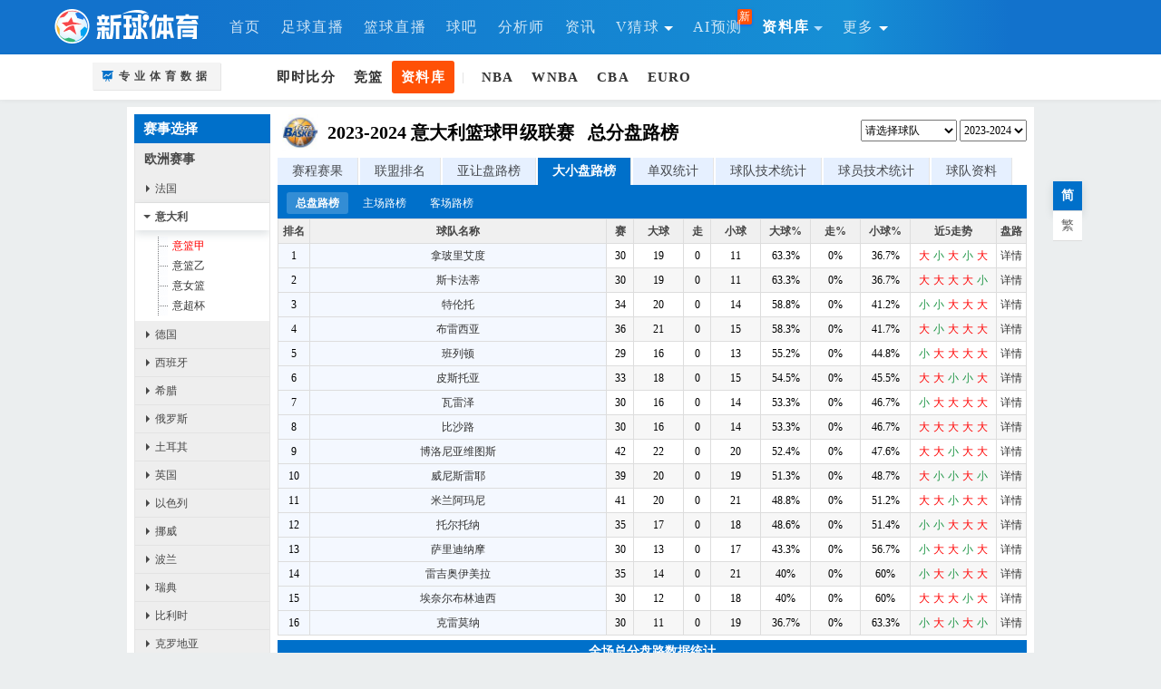

--- FILE ---
content_type: text/html; charset=utf-8
request_url: https://nba.titan007.com/cn/BigSmall.aspx?SclassID=16&matchSeason=2023-2024
body_size: 2423
content:


<!DOCTYPE html PUBLIC "-//W3C//DTD XHTML 1.0 Transitional//EN" "http://www.w3.org/TR/xhtml1/DTD/xhtml1-transitional.dtd">

<html xmlns="http://www.w3.org/1999/xhtml" >
<head >
    <title>2023-2024赛季意篮甲大小盘路榜-新球体育-球探体育</title>
    <meta http-equiv="Content-Type" content="text/html; charset=utf-8"/>
    <meta name="Keywords" content="2023-2024赛季意篮甲,意篮甲大小盘路榜,新球体育" />
    <meta name="Description" content="球探体育提供2023-2024赛季意篮甲大小盘路榜，包含大小盘路数据统计、大小盘路详情、球队胜负走势等数据查询。" />
    <link href="/Style/info_css1.css" rel="stylesheet" type="text/css"/>
    <script src="/jsData/leftData/leftData.js" type="text/javascript"></script>
    <script src="/Script/LeftLetGoal_cn.js" type="text/javascript"></script>
    <script src="/Script/cn/ScheCommon.js" type="text/javascript"></script>
    <script src="/Script/cn/BigSmall.js" type="text/javascript"></script>
    <script type="text/javascript" charset="utf-8"  src="/Script/BomHelper.js"></script>
    <script type="text/javascript">
        var leftDataObj = null;
        function infoBaseInit() {
            try {
                LoadTitleLeft("总分盘路榜");
                titleRightSeason2();
                titleRightTeam3();
                showData(TotalBs, "0");
                //全场盘路数据统计
                allTongji(AddUp, 1);
                document.getElementById("lastUpdateTime").innerHTML = "页面最后更新时间:" + lastUpdateTime;
                document.getElementById("spnLoading").style.display = "none";
                document.getElementById("i_main").style.display = "block";
            } catch (e) {
                document.getElementById("subSpnLoading").innerHTML = "数据加载出错！！！";
            }
            try {
                //右手边
                if (arrLeague[6] == "")
                    arrLeague[6] = "/images/nopic.gif";
                var imgObj = document.getElementById("leagueImgUrl");
                imgObj.src = arrLeague[6];
                ImgOnload(imgObj);
            } catch (e) { }
        }
    </script>
    <script type="text/javascript">var selectSeason = '2023-2024';var lang = 0;var teamHelper = new Object();var SclassID = 16; </script><script type="text/javascript"  src="/jsData/bigSmall/23-24/bs16.js?version=2025112210"></script><script type="text/javascript"  src="/jsData/LeagueSeason/sea16.js"></script>
</head>
<body>
    
    <link href="/Style/css1.css" type="text/css" rel="stylesheet"/>
    <script src="/Script/Top_cn.js" type="text/javascript"></script>
    <div id="info">
         <!--左边-->
       <div id="left" style="height:auto">
    <div id="new_date_me"></div>
<div class="search_2">
    <div class="search_title"></div>
                <input name="textfield" type="text" size="21" id="Text1"/>
                <input id="Radio1" type="radio" value="1" name="radiobutton"/>球员<input id="Radio2" type="radio" checked="checked" value="2" name="radiobutton"/>球队<br/>
      			<div class="btn" onclick="searchTeamOrPlayer()">搜 索</div>
    </div>
        </div> 
<script type="text/javascript">    leftDataObj = new LeftData(SclassID, "BigSmall.aspx", "CBigSmall.aspx");</script>
        <div id="i_main" style="display:none">
        <!-- 中间内容 -->
<div class="info_title" id="InfoTitle" >
    <div class="info_title_left" id="TitleLeft">2023-2024意大利篮球甲级联赛&nbsp;总分盘路榜</div>
    <div class="info_title_right" id="TitleRight">
    <select name="dropTeam" id="dropTeam" onchange="changeTeam()"><option value="0">请选择球队</option></select>
    <select name="seasonList" id="seasonList" onchange="changeRankSeason()"></select>
    </div>
</div>

<div class="sub_menu">
         <a href="Playoffs.aspx?SclassID=16&matchSeason=2023-2024"><i></i>赛程赛果</a> <a href="LeagueRank.aspx?SclassID=16&matchSeason=2023-2024"><i></i>联盟排名</a> <a class="off"  href="LetGoal.aspx?SclassID=16&matchSeason=2023-2024"><i></i>亚让盘路榜</a>  <a class="on" href="BigSmall.aspx?SclassID=16&matchSeason=2023-2024"><i></i>大小盘路榜</a> <a href="SinDou.aspx?SclassID=16&matchSeason=2023-2024"><i></i>单双统计</a> <a href="TeamTechNor.aspx?SclassID=16&matchSeason=2023-2024"><i></i>球队技术统计</a> <a href="PlayerTechNor.aspx?SclassID=16&matchSeason=2023-2024"><i></i>球员技术统计</a> <a class="off" href="TeamInfo.aspx?SclassID=16"><i></i>球队资料</a>
        </div>
        
<div class="data">
<div style='WIDTH: 100%; FLOAT: left'>           
<div class="nav_select">
<ul>
  <li id="menu1" class="nav_selected" onclick="SelectScore(1)" style=" cursor:pointer">总盘路榜</li>
  <li id="menu2" class="nav_unselected" onclick='SelectScore(2)'  style=" cursor:pointer">主场路榜</li>

  <li id='menu3' class='nav_unselected' onclick='SelectScore(3)'  style=" cursor:pointer">客场路榜</li>
</ul></div></div>
<div class='nav_select_bottom'></div>
<div id='tableId' class='data'></div>
<div class='main_title'>全场总分盘路数据统计</div>
<div id='allTongJi1' class='data'></div>
 <div style="padding-top: 10px; width: 638px;" id="lastUpdateTime"></div>
        </div>
        <br style="clear: both"/>

        </div>
         <div id="spnLoading" style="margin: 0 auto; padding:5px;width: 628px; float: left; display:block;">
        <br /><br /><br /><br /><br />
			<div style="border: 2px solid #CCCCCC; padding: 15px 10px 15px 10px; width: 200px;
				background-color: #FFF; margin: 0 auto;" align="center" id="subSpnLoading">
				资料库数据加载中，请稍候......
			</div>
		</div>               
    </div>
    <script src="/Script/Bottom.js" type="text/javascript"></script>
</body>
</html>


--- FILE ---
content_type: text/css
request_url: https://nba.titan007.com/Style/info_css1.css
body_size: 6538
content:
body, p, input, textarea, select, table, td, div {
    font-family: "微软雅黑"!important;
    font-size: 12px;
}
img { border-style: none; }

table {border-collapse: collapse;}
table tr td { line-height: 22px; }
table tr th {line-height: 26px;color: #333;}
table.lh17 tr td { line-height: 17px; }
ul, ul li {
	margin: 0px;
	padding: 0px;
	list-style: none;
}
select {padding: 0px;line-height: 29px;}

.editBtn{
	background: #FFF url(../Images/edit_icon.gif) no-repeat 5px center;
    padding: 0px 5px 0px 25px;
	border: 1px solid #CCC;
	border-radius: .3125em;
	cursor: pointer;
	display: none;/*inline-block;*/
	color: #000;
}
#info {width: 984px;clear: both; background-color: #FFF; padding: 8px}
#info:after {content: " "; display:block; height:0; visibility:hidden; clear:both;}
#left {width: 150px;float: left;}
#new_date_me {background: #f7f7f7;max-height: 1090px; overflow-y: auto;border-left: 1px solid #e5e5e5;
    border-right: 1px solid #e5e5e5;border-bottom: 1px solid #e5e5e5;}
/*滚动条样式*/
#new_date_me::-webkit-scrollbar {/*滚动条整体样式*/ width: 3px;     /*高宽分别对应横竖滚动条的尺寸*/}
#new_date_me::-webkit-scrollbar-thumb {/*滚动条里面小方块*/
border-radius: 5px;-webkit-box-shadow: inset 0 0 5px rgba(0,0,0,0.1);background: rgba(0,0,0,0.1);}
#new_date_me::-webkit-scrollbar-track {/*滚动条里面轨道*/
-webkit-box-shadow: inset 0 0 5px rgba(0,0,0,0.1);border-radius: 0; background: rgba(0,0,0,0.06);}

.da_nav {cursor: pointer;font-size: 14px;line-height: 35px;clear: both;padding-left:10px;border-bottom: 1px solid #e0e0e0; color:rgba(0,0,0,.7);position: relative;}
.da_nav:before,.da_nav.on:before {}
	.da_nav.on:before {
   }
.da_nav:hover{background:#e5e5e5 ;}
.da_nav.on {font-weight: bold;border-bottom:none; color: rgba(0,0,0,.7);;background-color: #eee;}

#i_left {BACKGROUND-COLOR: #D9E7F4;WIDTH: 150px;FLOAT: left;}
#i_left2 {padding:0 1px 1px;background: #e5e5e5;}
#left_nav {background: url("../images/2_r2_c2.jpg");width: 150px;text-align: center;color: rgb(255, 255, 255);line-height: 33px;font-size: 12px;margin-bottom: 6px;float: left;}
#left_nav a {color: rgb(255, 255, 255);font-size: 12px;}
#left_nav a:hover {background: url("../images/icon111.jpg") no-repeat left;color: rgb(255, 255, 255);padding-left: 10px;font-size: 12px;font-weight: bold;}
#match_ch1 {background: url("../images/2_r4_c3.jpg");width: 150px;text-align: center;color: rgb(102, 102, 102);line-height: 29px;font-weight: bold;float: left;}
#match_ch1 a {color: rgb(0, 0, 0);}
#match_ch2 {background: url("../images/3_r4_c3.jpg");width: 150px;text-align: center;color: rgb(102, 102, 102);line-height: 29px;font-weight: bold;float: left;}
.floatDiv {z-index: 3;display: none;}
.left_list,.left_list_on {cursor: pointer;}
.left_list {height: 30px;color:rgba(0,0,0,.7);;font-size: 12px;line-height: 30px; background-color: #eee;padding-left: 22px;border-bottom: 1px solid #e3e3e3; position: relative}
.left_list:hover { background-color: #f7f7f7}
.left_list:before { display: inline-block;content: ""; margin-right: 5px;position: absolute;top:11px; left: 12px; width: 0;height: 0;
border-top: 4px solid transparent;border-bottom: 4px solid transparent;
 border-right: 0 none; border-left: 4px solid rgba(0,0,0,.7);;}
.left_list_on {height: 30px;color:rgba(0,0,0,.7);;font-size: 12px;line-height: 30px;padding-left: 22px;background-color: #FFF; position: relative;z-index: 99;box-shadow: 0 4px 10px rgba(87, 103, 116, 0.2);font-weight: bold;}

.left_list_on:before {top:13px; left: 9px;display: inline-block;content: "";position: absolute;
	 border-top: 4px solid rgba(0,0,0,.7);;
    border-bottom: 0 none;
    border-left: 4px solid transparent;
    border-right: 4px solid transparent;}
.left_list a,.left_list_on a {color: rgb(0, 50, 143);}
.left_list a {color: rgb(0, 50, 143);}
.left_list a:hover {color: rgb(0, 50, 143);}
.left_list a:visited {color: rgb(0, 50, 143);}
.left_list a:link {color: rgb(0, 50, 143);}
.left_list2 {color:#333;padding-left: 5px;font-weight: bold;border-top-color:#d3e0ea;border-top-width: 1px;border-top-style: solid;background-color:#e3f0fb; line-height: 26px}

.left_list2 a:link,.left_list2 a:visited,.left_list2 a:hover {color: rgb(0, 50, 143);}
.left_list2 span {display: none}
.left_list3 {overflow: hidden;height: auto;}
.left_list3 ul {color: rgb(0, 50, 143);padding: 6px 0;background-color: #fff}
.left_list3 li {text-align: left;color: rgb(0, 50, 143);line-height: 22px;padding-left: 41px;display: block;background:url(../images/sub_i.gif) no-repeat 20px;}
.left_list3 li a { color: #333}
.left_list3 li a:hover {color: rgb(0, 50, 143);}
.left_list4 {width: 138px;float: left;background-color: rgb(251, 253, 255);}
.left_list4 ul {margin: 0px 0px 0px 11px;padding: 0px;color: rgb(0, 50, 143);font-size: 12px;}
.left_list4 li {width: 108px;text-align: left;color: rgb(0, 50, 143);line-height: 22px;padding-left: 15px;font-size: 12px;float: left;display: block;}
.left_list4 li a {color: rgb(0, 50, 143);font-size: 12px;}
.left_list4 li a:link {color: rgb(0, 50, 143);}
.left_list4 li a:hover {color: rgb(0, 50, 143);}
.left_list4 li a:active {color: rgb(0, 50, 143);}
.left_list4 li a:visited {color: rgb(0, 50, 143);}
#i_main {width: 826px;float: right;}
#i_main ul.pops li {width: 50%;float: left;margin: 0px;padding: 0px;}
#i_main .sub_menu,.team-nav {line-height: 30px; overflow: hidden;color: #333;border-bottom: 3px solid #0070CA}
#i_main .sub_menu a,.team-nav li {color:rgba(0,0,0,.7); background-color: #e6f0ff;text-decoration: none;font-size: 14px; padding: 0 16px;display:inline-block;float: left;text-align: center;position: relative; margin-right: 3px;box-shadow: 1px 0 0 rgba(0,0,0,.1);}
#i_main .sub_menu a.off {}
#i_main .sub_menu a:hover,.team-nav li:hover {background-color:#badfff}
#i_main .sub_menu a.on { height: 30px;background-color: #0070CA; color: #FFF}
#i_main .sub_menu a.on i {position: absolute;left: 0px;top: -3px;height: 3px;width: 100%;display: block;background: url(../images/topMenu_i.gif) no-repeat left top;}
#i_main .league a.on i {background: url(../images/topMenu_i_118.gif) no-repeat left top;}
#i_main sup {white-space: normal;font-style: normal;line-height: 20px;font-family: Verdana, Geneva, sans-serif;text-transform: none;font-weight: normal;font-variant: normal;}
#i_right {width: 140px;float: right;}

.Position {width: 638px;height: 20px;color: rgb(102, 102, 102);float: left;}
.info_title {margin-bottom: 8px;padding: 0 0 0 5px;font-size: 18px; overflow: hidden; }
.info_title .sub_title {font-size: 12px;color: #999;font-weight: normal;line-height: normal;}
.info_title_left {font-size: 20px;font-weight: bold;float: left;height: auto;line-height: 40px;}
.info_title_left .btn {}
.info_title_left .img {float: left;margin-right: 10px;}
.info_title_left .img img { height: 40px}
.info_title_left2 {color: rgb(0, 0, 0);line-height: 20px;font-size: 14px;font-weight: bold;float: left;}
.info_title_right {float: right;margin-top:6px;}
.info_title_right #RadioButtonList1 {margin-top: 8px;}
.info_title_right select,.info_title_right input {height: 24px;vertical-align: middle;}

.data {}
.data1 {width: 630px;text-align: center;float: left;}
.lsm1 {height: 16px;background-color:#e6f0ff;}
.lsm2 {color: #333;text-decoration: none;cursor: default;text-align: center;background-color: #FFF; line-height: 26px}
.lsm3 {border: 1px solid rgb(255, 255, 255);height: 16px;color: rgb(255, 255, 255);background-color:#fff1d9;}
.lsm11 {height: 16px;color: rgb(255, 255, 255);padding-top: 3px;border-top-color: rgb(255, 255, 255);border-bottom-color: rgb(255, 255, 255);border-top-width: 1px;border-bottom-width: 1px;border-top-style: solid;border-bottom-style: solid;background-color: rgb(48, 103, 177);}
.lsm31 {height: 16px;color: rgb(255, 255, 255);padding-top: 3px;border-top-color: rgb(255, 255, 255);border-bottom-color: rgb(255, 255, 255);border-top-width: 1px;border-bottom-width: 1px;border-top-style: solid;border-bottom-style: solid;background-color: rgb(244, 115, 31);}
.tdlink {border-collapse: collapse;border-spacing: 0px;border: 0px solid #e5e5e5;}
.tdlink>tbody>tr>td,.tdlink>tbody>tr>th {border: 1px solid #DDD;}

.title_tr td, .title_tr th, .title_tr2 th, .tdlink th {
    background-color: #f0f0f0!important;
    text-align: center;
    color: #444;
    font-weight:bold;
}
.h-th th,.h-th td{background-color: #fbf2dd!important;}
.STYLE6 {color: rgb(0, 108, 198);}
.redf {color: red;font-family: Verdana, Arial, Helvetica, sans-serif;font-size: 12px;}
.redf a:link,.redf a:visited {color: #f54322;font-family: Verdana, Arial, Helvetica, sans-serif;}
.redf a:hover {color: #333;font-weight: bold;text-decoration: none;}
.etime {font-family: Verdana, Arial, Helvetica, sans-serif;font-size: 12px;}
#top_s {margin: 6px auto;width: 950px;}
#top_s .left {float: left;}
#top_s .right {float: right;}

.nav_select { background-color:#0070CA; }
.nav_select ul { }
.nav_select li {
	display:inline-block;
	padding:0 10px;
	float:left;
	margin:5px 3px;
	line-height:24px;
	color: #FFF;cursor: pointer;
}
.nav_select li:first-child { margin-left:10px}
.nav_select .nav_selected { background-color:#693131;border-radius: 3px;opacity: 1;}
.nav_select .dropDiv { float:right;opacity: 1;}

.nav_select ul li.tools { float: right;padding: 0px; border-style: none; padding-right:10px}

.nav_select_right {float: right;position: relative;width: 100%}
.nav_select_right select {padding: 2px;position: absolute;top: -33px;right: 0;}

.nav_select,.news_nav221 {position: relative; clear:both}
.nav_select ul {overflow: hidden;}
.nav_select .techlist {background-color: #e7e7e7;border-bottom: 3px solid #0070CA;border-left: 1px solid #e5e5e5;
    border-right: 1px solid #e5e5e5;}
.nav_select .techlist li { padding: 0 20px;color: rgba(0,0,0,.7);margin-right: 3px; line-height: 30px;box-shadow: 1px 0 0 rgba(0,0,0,.1);}
.nav_select .techlist .nav_selected { color: #FFF;font-weight: normal}
.nav_select .techlist .nav_unselected {background-color: #FFF;}
.nav_select .techlist .nav_unselected:hover {background-color: #d6e0ee;}
.nav_select ul.odds_com {overflow: visible;}
.nav_select ul.menuUl {background-color: #0070CA;clear: both; padding: 4px 0;}
.nav_select ul.menuUl li {line-height: 28px;cursor: pointer;display: block; padding: 0 10px;border-radius: 2px; margin: 0 5px;color:rgba(255,255,255,.8);position:relative}
.nav_select ul.menuUl li:hover { color: #FFF}

.nav_select .menuUl .dropDiv {border-style: none;}
.nav_select .menuUl .dropDiv select {padding: 2px;}
.news_nav221 div {text-align: center;line-height: 36px;margin-right: -1px;float: left;padding: 0px 43px;display: block;}
.nav_select li {float: left; }
.nav_select li a {font-size: 14px}
.nav_select li a:hover {text-decoration: none;color: #FF5106;}

.nav_select .nav_selected,.news_nav221 .newsnavss1,.nav_select .nav_selected a:hover,.team-nav .nav_selected:hover {background:rgba(255,255,255,.2);color: #FFF; font-weight: bold}
.nav_select .nav_selected2,.nav_select ul.menuUl .nav_selected2:hover,.nav_select ul.menuUl .nav_selected {background:rgba(255,255,255,.2);color: #FFF!important;}
.nav_select .nav_selected a {color: rgb(255, 255, 255);}

.nav_select .nav_unselected,.newsnavss2 {text-decoration: none;}
.nav_select .nav_unselected2 {text-decoration: none;border-style: none;}

.team-nav {background-color: #FFF; }
.nav_select .team-nav li {  margin: 0 3px 0 0;border-radius: 0;line-height: 30px; padding: 0 16px; color: #444}
.nav_select .team-nav .nav_selected {background: #0070CA;
    color: #FFF;font-weight: bold;}

.right-text {  line-height: 30px; margin-right: 10px
}
.right-text a {color: #FFF!important;}
.STYLE7 {color: rgb(165, 34, 27);}
.STYLE8 {color: rgb(0, 102, 255);}
.main_title {background: #0070CA;width: 100%;text-align: center;color: rgb(255, 255, 255);line-height: 26px;font-size: 14px;font-weight: bold;position: relative;}
.main_title .title_left {padding: 0px;position: absolute;left: 2px;top: 3px;}
.main_title .title_left select {margin: 0px;padding: 0px;}
.main_title .title_right {padding: 2px;position: absolute;top: 1px;right: 1px; font-weight: normal; line-height: 20px;}
.main_title .title_right .btn {display:inline-block;padding-right: 5px;padding-left: 5px;line-height: 20px;cursor: pointer;}
.main_title .title_right .on {background: #F63;color: #FFF;}
.main_title1 {background: url("../images/div_bg.gif");width: 638px;height: 25px;text-align: center;color: rgb(255, 255, 255);line-height: 24px;font-size: 14px;font-weight: bold;margin-top: 8px;border-top-color: rgb(141, 179, 194);border-right-color: rgb(141, 179, 194);border-left-color: rgb(141, 179, 194);border-top-width: 1px;border-right-width: 1px;border-left-width: 1px;border-top-style: solid;border-right-style: solid;border-left-style: solid;}


.nav_select2 ul {
	margin: 0px; padding: 0px;
}
.nav_select2 li {
	width: 105px; height: 28px; text-align: center; line-height: 28px; margin-right: 1px; float: left; list-style-type: none;
}
.nav_select2 li a {
	background: url("images/g_r1_c3.jpg"); width: 105px; height: 28px; line-height: 28px; display: block;
}
.nav_select2 a:link {color: rgb(51, 51, 51);}
.nav_select2 a:visited {color: rgb(51, 51, 51);}
.nav_select2 a:hover {
	background: url("images/g_r1_c1.jpg"); color: rgb(255, 255, 255); font-weight: bold; text-decoration: none;
}
.nav_select_bottom2 {
	width: 950px; height: 4px; overflow: hidden; float: left; background-color:#2359a1;
}
.search_3 {
	background: rgb(255, 255, 255); width: 140px; text-align: center; padding-top: 4px; padding-bottom: 5px; margin-bottom: 5px; float: left;
}
.left_listbox {
	width: 138px; height: 19px; color: rgb(0, 50, 143); font-size: 12px; float: left; background-color: rgb(251, 253, 255);
}
.left_listbox a:link {color: rgb(0, 50, 143);}
.left_listbox2 {
	width: 138px; color: rgb(0, 50, 143); font-size: 12px; float: left; background-color: rgb(251, 253, 255);
}
.left_listbox2 a:link {color: rgb(0, 50, 143);}
#ziliao {
	border: 1px solid rgb(137, 186, 219); width: 950px; margin-top: 10px;
}
#left_nav1 {
	background: #f0f0f0;
	width: 150px;
	text-align: center;
	line-height: 33px;
	font-size: 13px;
	font-weight: bold;
	float: left;
}
div.AspNetPager {
	padding-top: 8px; padding-bottom: 8px; clear: both; float: right;
}
div.AspNetPager .currentPage {
	padding: 2px 3px; border: 1px solid rgb(255, 136, 68); color: rgb(255, 0, 0); font-family: Tahoma;
}
div.AspNetPager a.AspNetPager {
	padding: 2px 3px; border: 1px solid rgb(187, 187, 187); color: rgb(51, 51, 51); font-family: Tahoma;
}
div.AspNetPager a.AspNetPager:hover {
	border: 1px solid rgb(102, 102, 102); color: rgb(255, 255, 255); text-decoration: none; background-color: rgb(102, 102, 102);
}
tr.AspNetPager {
	padding-top: 8px; padding-bottom: 8px;
}
tr.AspNetPager table {
	float: right;
}
tr.AspNetPager span {
	padding: 2px 3px; border: 1px solid rgb(255, 136, 68); color: rgb(255, 0, 0); font-family: Tahoma;
}
tr.AspNetPager a {
	padding: 2px 3px; border: 1px solid rgb(187, 187, 187); color: rgb(51, 51, 51); font-family: Tahoma;
}
tr.AspNetPager a:hover {
	border: 1px solid rgb(102, 102, 102); color: rgb(255, 255, 255); text-decoration: none; background-color: rgb(102, 102, 102);
}
.tool3 {
	height: 26px; margin-top: 3px; border-bottom-color: rgb(209, 89, 65); border-bottom-width: 3px; border-bottom-style: solid;
}
.tool3 li {
	margin-right: 3px; float: left;
}
.tool3 li a {
	width: 100px; height: 26px; text-align: center; line-height: 26px; display: block;
}
.t3_on a {
	color: rgb(255, 255, 255); font-weight: bold; background-image: url("../images/pl1.gif");
}
.t3_on a:visited {
	color: rgb(255, 255, 255); font-weight: bold; background-image: url("../images/pl1.gif");
}
.t3_on a:hover {
	color: rgb(255, 255, 255); font-weight: bold; background-image: url("../images/pl1.gif");
}
.t3_off a {
	background-image: url("../images/pl2.gif");
}
.t3_off a:visited {
	background-image: url("../images/pl2.gif");
}
.t3_off a:visited {
	background-image: url("../images/pl2.gif");
}
.t3_off a:hover {
	color: rgb(255, 102, 0); text-decoration: none;
}
.kk {
	line-height: 30px; padding-left: 10px; font-size: 12px; margin-top: 3px; display: block;
}
.tdlink2 {
	border: 0px solid rgb(141, 179, 194); font-family: Verdana, Arial, Helvetica, sans-serif;
}
.tdlink2 a:link {
	color: rgb(0, 50, 143); font-family: Verdana, Arial, Helvetica, sans-serif;
}
.tdlink2 a:visited {
	color: rgb(0, 50, 143); font-family: Verdana, Arial, Helvetica, sans-serif;
}
.tdlink2 a:hover {
	color: rgb(255, 0, 0); text-decoration: none;
}
#tops #logo {
    background: url(../Images/logo.png) no-repeat;
    background-repeat: no-repeat;
    float: left;
    height: 13px;
    width: 120px;
    color: #696969;
    letter-spacing: 7px;
    font-weight: normal;
    font-size: 12px;
    padding: 27px 0 4px 50px;
    margin-left: 15px;
}
#info  .odds_com {
	display: block;
	height: 30px;
	width:790px;
	margin: 5px 0px 0px;
	float: left;
}
#info .odds_com li {
	float: left;
	display: block;
	overflow: hidden;
	text-align: center;
	background: #eff4fa;
	color: #333;
	padding: 0px 0px;
	width: 68px;
	border: 1px solid #DDD;
}


#info .odds_com li.nav_on {
	width: 77px;
	background: #2359a1;
	color: #FFF;
	border: 1px solid #2359a1;
	line-height: 29px;
	height: 29px;
}


.nav_select ul.menuUl .select{
	float: right;
	background: url(none);
	font-size: 12px;
	line-height: normal;
	display: block;
	margin: 8px 4px 0px 0px;
}
#subMenu {
	width: 950px;
	margin-right: auto;
	margin-left: auto;
	height: 44px;
	background: url(../images/topBG.gif) no-repeat;
	line-height: 44px;
	color: #3989D9;
	margin-top: 8px;
}
#subMenu .homeBtn{
	width: 130px;
	display:block;
	float:left;
	padding: 0px;
	height: 44px;
}
#subMenu a {
  font-size: 13px;
  color: #FFF;
  text-decoration: none;
  padding: 0px 4px;
}

#subMenu a:hover{ color:#FF0;}
#subMenu .phoneDownload {
	float: right;
	margin-top: 6px;
	margin-right: 6px;
	border-radius: .3125em;
	background: #092f61 url(../images/phone.gif) no-repeat 5px center;
	line-height: 32px;
	padding-right: 5px;
	padding-left: 18px;
	color: #FFF;
}
#subMenu .phoneDownload:hover{ color:#FF0; cursor:pointer;}
#subMenu .lang {
	float: right;
	margin-top: 6px;
	margin-right: 6px;
	border-radius: .3125em;
	background: #092f61;
	line-height: normal;
	padding-top: 3px;
	padding-bottom: 3px;
}
#subMenu .lang span {
	display: block;
	float: left;
	text-align: center;
	padding-right: 8px;
	padding-left: 8px;
	color: #FFF;
	height: 25px;
	margin-right: 3px;
	margin-left: 3px;
	line-height: 25px;
}
#subMenu .lang span:hover{
	color:#FF0;
	cursor: pointer;
}
#subMenu .lang .on {
	background: url(../images/lang.gif) repeat-x;
	border-radius: .3125em;
	display: block;
	overflow: hidden;
}

.clear { clear: right; }

#bottom-wrap { width: 100%;background-color: #FFF; margin-top: 8px; clear: both}
#sclassRule {
	line-height: 22px;
	padding: 15px;
}
#SubSelectDiv {
	width: 100%;
	display: block;
	overflow: hidden;
}

.cupmatch_rw2 {
background: #f3f3f3;border: 1px solid #e5e5e5;
    line-height: 24px; 
    cursor:pointer;
    font-weight: bold;
    text-align: center;
}

.on , .on:hover{
	background: #FFF;
    border-color: #e5e5e5;
    font-weight: bold;box-shadow: 0 4px 10px rgba(87, 103, 116, 0.2);
}

.title {
	background: #2359A1;
	color: #FFF;
	text-align: center;
}

#info a.btn,#info a.btn:hover {
	background: #1998D7;
	color: #FFF;
	font-size: 12px;
	line-height: 24px;
	font-weight: normal;
	padding: 1px 4px 2px;
}
#lastUpdateTime {
	display: block;
	float: left;
	width: 100%;
	line-height: 30px;
}
#area-info {
    width: 1000px;
    margin-top: 5px;
    clear: both;
    height: auto;
}
#info .gameList {
	float: left;
	width: 950px;
}
#info .gameList .divList{
  float: left;
  display: block;
  width: 96px;
  height: 140px;
  text-align: center;
  margin: 4px;
  z-index: 1;
  position: relative;
}


.area_select {background: #fff;border: solid 1px #e5e5e5;border-bottom: 2px solid #0070CA;width: 998px;height: 36px;}
.area_select ul {height: 36px;margin: 0px;padding: 0px;overflow: hidden;float: left;}
.area_select li {float: left;}
.area_select li a {color: #333;font-size: 14px;text-align: center;line-height: 36px;margin-right: -1px;padding: 0px 32px;display:inline-block;}
.area_select li a:hover {text-decoration: none;color: #FF5106;}
.area_select .nav_unselected a {text-decoration: none;}
.area_select .nav_selected a,.area_select .nav_selected a:hover {background: #0070CA;color: #FFF; font-weight:bold}
.area_select .right {float: right;margin: 3px 10px;}
.area_select .searchInput {background:#f9f9f9;color:#666;width:200px;height:28px;line-height:28px;border:1px solid #e5e5e5;padding:0 10px;margin:0;float:left;vertical-align:middle;}
.area_select .searchInput:focus {outline: none;}
.area_select .classBox {background:#fff;color:#666;width:38px;height:28px;text-align:center;line-height:28px;padding:0 10px;border:1px solid #e5e5e5;border-left:none;border-right:none;cursor:pointer;float:left;position:relative;}
.area_select .classBox::after {content:"";border-width: 4px;border-style: solid;border-color: #999 transparent transparent transparent;display: inline-block;vertical-align: -1px;transition: all 0.2s linear;}
.area_select .classBox:hover::after {transform: rotate(-180deg);vertical-align: 3px;}
.area_select .classBox span {color: #333;}
.area_select .selectBox {background:#f9f9f9;width:58px;height: auto;position:absolute;left:-1px;top:28px;border:1px solid #e5e5e5;border-top:none;z-index:10;}
.area_select .selectBox li {float: none;}
.area_select .selectBox li:hover {background: #eee;}
.area_select .selectBox li.on {background:#FF5106;color:#fff;}
.area_select .searchBtn {background:#fff url(/images/searchBtn.png)no-repeat center;height:28px;width:30px;display:block;float:left;margin:0;border:1px solid #e5e5e5;cursor:pointer;}


.hotgame { line-height: 35px; background-color:#FFF; color: #666; padding: 0 10px}
.hotgame a { color: #666; padding: 0 10px 0 0}
.hotgame a:after { content: ""; display: inline-block; width: 1px; height: 10px; vertical-align: middle; margin-left: 10px;background-color: #e5e5e5}
#playerIntrodu {width: 768px;padding: 10px;}

.gameList {background: #d5dee3;float: left; padding: 5px 5px 200px 5px;}
.gameList .divList {float: left;display: block;width: 100px;height: 110px;text-align: center;margin: 4px 5px;z-index: 1;position: relative;background-color: #fff;box-shadow: 1px 1px 1px rgba(0,0,0,.05);}
.gameList .divList:hover {box-shadow: 1px 1px 20px rgba(0,0,0,.2);}
.gameList .sclassSelected {box-shadow: 1px 1px 20px rgba(0,0,0,.2); background-color:#EEF8FF}
.gameList .sclassSelected .div_inner_bottom {background-color:rgba(0,0,0,.05)}

.div_inner_top {position: relative;display: block;height: 70px;z-index: 1;padding-top: 10px;}
.div_inner_top_img {}
.div_inner_top img {width: 60px;height: 60px;}
.div_inner_bottom {display: block;top: 110px;z-index: 1;cursor: default;padding-right: 10px;text-align: center;padding-left: 10px;color: #555;background-color: #f7f7f7}
.div_inner_bottom_span {position: relative;text-align: center;font-size: 13px;z-index: 1;line-height: 29px;width: 100%;}
.div_inner_bottom_span:after{ content: ""; display: inline-block;
    width: 0;
    height: 0;
    border-top: 4px solid #bfbfbf;
    border-bottom: 0 none;
    border-left: 4px solid transparent;
    border-right: 4px solid transparent;
    vertical-align: middle;
    margin-left: 5px;
    transition: all 300ms;}
	.div_inner_bottom_span:hover:after,.gameList .sclassSelected .div_inner_bottom_span:after { transform: rotate(-180deg);} 
.ulDiv {display: block;position: absolute;float: left;z-index: 5;left:-5px!important;}

.div_inner_bottom_span_ul {position: absolute;display: block;margin: 0px;background-color: #FFF;float: left;width: 420px;border: 1px solid #e5e5e5; padding: 20px;box-shadow: 0 0 30px rgba(0,0,0,.3);top:7px}
.div_inner_bottom_span_ul li {list-style-type: none;line-height: 30px;width: 100px;float: left; font-size: 14px; padding-left: 5px; position: relative}
.div_inner_bottom_span_ul li a { color: #666}
.div_inner_bottom_span_ul li a:hover { color: #FF5106;text-decoration: none}
.div_inner_bottom_span_ul li:after {  content: "";display: inline-block;width: 0;height: 0;
    border-top: 4px solid #bfbfbf;
    border-bottom: 0 none;
    border-left: 4px solid transparent;
    border-right: 4px solid transparent;
    vertical-align: middle;
    margin-left: 5px;}
	
/*.div_inner_bottom_span_ul:before {content: "";display: inline-block;width: 0;height: 0; position: absolute;top: -14px; left: 43px;border: 8px solid transparent;border-bottom-color: #FFF;}*/


/*#InfoID_52ul ul:before,#InfoID_53ul ul:before,#InfoID_54ul ul:before,#InfoID_55ul ul:before,#InfoID_56ul ul:before { display: none}


#InfoID_9div ul,#InfoID_10div ul,#InfoID_11div ul,#InfoID_16div ul,#InfoID_22div ul,#InfoID_23div ul,#InfoID_27div ul,#InfoID_33div ul,#InfoID_40div ul,#InfoID_38div ul,#InfoID_47div ul,#InfoID_48div ul,#InfoID_59div ul,#InfoID_58div ul,#InfoID_37div ul {right: -103px!important;}


#InfoID_9div ul:before,#InfoID_10div ul:before,#InfoID_11div ul:before,#InfoID_16div ul:before,#InfoID_22div ul:before,#InfoID_23div ul:before,#InfoID_27div ul:before,#InfoID_33div ul:before,#InfoID_40div ul:before,#InfoID_38div ul:before,#InfoID_47div ul:before,#InfoID_48div ul:before,#InfoID_59div ul:before,#InfoID_58div ul:before,#InfoID_37div ul:before {right: 43px!important; left: auto}

#InfoID_9ul ul li:nth-child(4n ) ul,#InfoID_18ul ul li:nth-child(4n ) ul,
#InfoID_28ul ul li:nth-child(4n ) ul,#InfoID_44ul ul li:nth-child(4n ) ul,
#InfoID_57ul ul li:nth-child(4n ) ul,#InfoID_102ul ul li:nth-child(4n ) ul,
#InfoID_56ul ul li:nth-child(4n ) ul{ right:0!important;left: auto}*/

.teamList {width: 800px;}
.teamList li {float: left;width: 150px;display: block;line-height: 30px;text-align: center;border: 1px solid #CCC;font-size: 14px;margin-right: 7px;margin-bottom: 6px;}
.teamList li:hover {border: 1px solid #E62129;}
.teamList li:hover span {color: #FFF;background: #E62129;}
.teamList li span {background: #EFF4FA;display: block;}
.teamList li img {display: block;margin: 15px auto;}
.inner_ul {display: none;position: absolute;left:30px;top:30px!important; padding: 5px;background-color:#fff;z-index: 999; width: 205px;    box-shadow: 1px 20px 30px rgba(0,0,0,.2); border-top: 3px solid #0070CA}
.inner_ul li {  margin: 2px 5px; padding-right: 5px;float: left;width: 80px;border-radius: 3px}
.inner_ul li:after {display: none}
.inner_ul li a { font-weight: normal; display: inline-block;float: left; width: 100%; padding-left: 5px}
.inner_ul li a:hover { background-color: #d9eeff; text-decoration: none; color: #0070CA; border-radius: 3px}



.content,.data {margin-bottom: 5px;}
#introduce{
	padding: 12px; line-height: 22px;
	border: 1px solid #e5e5e5;}
.content .yearBox {
	display: block;
	float: left;
	padding: 2px 5px;
	border: 1px solid #e5e5e5;
	margin-right: 5px;
	margin-top: 3px;
	margin-bottom: 3px;
	font-weight: normal;
	background: #F7EDD5;
	color: #333;
}


.mainDiv {
	float: left;
	margin-bottom: 5px;
	width: 790px;
}
.mainDiv tr th {
	color: #FFF;
	background: #2359A1;
	font-weight: bold;
	line-height: 24px;
}
.mainDiv tr.sub_th td{
	background: #EFF4FA;
	font-weight: bold;
	color: #333;
	border-bottom: 1px solid #8db3c2;
}

.red, a.red, a.red:hover { color: #F00; }
.STYLE4,.write, a.write, a.write:hover { color: #FFF; }
.blue, a.blue, a.blue:hover { color: #005be8; }
.green, a.green, a.green:hover { color: #1c9444; }
.playScore {
	color: #333;
	background: #FF0;
	padding: 0px 2px 2px;
	display: inline;
	margin: 0px 0px 0px 3px;
	font-style: normal;
	font-size: 10px;
}

#page {
	line-height: 30px;
	text-align: right;
	overflow: hidden;
	height: auto;
	padding-top: 5px;
	padding-bottom: 5px;
}
#page>span, #page>a {
	display: block;
	float: left;
	padding: 2px 8px;
	line-height: 20px;
	background: #eff4fa;
	margin-top: 2px;
	margin-right: 5px;
	border: 1px solid #8db3c2;
}
#page>span.on ,#page> a.on{
	display: block;
	float: left;
	padding: 2px 8px;
	line-height: 20px;
	background: #2359a1;
	margin-top: 2px;
	margin-right: 5px;
	border: 1px solid #2359a1;
	color: #FFF;
	font-weight: bold;
}
.search_2 {margin-top: 5px;}
div.btn {background: #0070CA;color: #fff;cursor: pointer;;margin: 5px auto; text-align: center; line-height: 26px;border-radius: 2px}
.search_2 input[type="submit"] {width: 80px;margin-right: auto;margin-left: auto;}
.search_title {margin-top: 8px}

/*#lottory_menu {
    clear: both;
    height: 29px;
    width: 930px;
    line-height: 29px;
    color: #333;
    font-size: 12px;
    margin: 0px auto;
    padding: 0 10px;
    background-color: #F3F4F9;
    border-bottom: 1px solid #DBE0E3;
    position: relative;
    z-index: 20;
}
#lottory_menu .kops2 {
    position: absolute;
    background-color: #FFF;
    border: 1px solid #9BAAB7;
    z-index: 9999;
    right: 1px;
    top: 20px;
}
#lottory_menu .kops2 li {
    clear: both;
    line-height: 28px;
}
#lottory_menu a, #lottory_menu a:visited {
    padding-right: 5px;
    padding-left: 5px;
    text-decoration: none;
}
#lottory_menu .ms1, .ms2, .ms3, .ms4 {float: left;}

#lottory_menu .ms2 {
    width: 110px;
    padding-top: 3px;
}
#lottory_menu .ms4 {
    width: 60px;
    padding-top: 3px;
}
#lottory_menu .userint {
    background-color: #FFF;
    width: 100px;
    border: 1px solid #B5BACE;
    height: 18px;
}
#lottory_menu .ms2 input {
    height: 16px;
}
#lottory_menu .userbtn {
    background-image: url(/images/login2.gif);
    border-top-width: 0px;
    border-right-width: 0px;
    border-bottom-width: 0px;
    border-left-width: 0px;
    height: 20px;
    width: 45px;
}*/
#TimeZone {
    font-size: 11px;
    font-weight: 700;
    font-family: Tahoma;
    padding-right: 15px;
    background: url(/images/clock.gif) right 7px no-repeat;
    cursor: pointer;
    margin-right: 5px;
}
input.btn,input.search_input
{
	background: #2359a1;
	color: #fff;
	text-decoration: none;
	border-style:none;
	cursor: pointer;
	display:block;
	padding: 3px 15px;
	clear: none;
	float: none;
	margin: 10px auto;
}
.ms4 {
    padding-top: 3px;
}
div.NoData{text-align:center;}
div.hasBorder
{
    border: 1px solid #DDD;
    padding:10px;
}
#mainData .hasBorder {
    border: 3px solid #DDD;
    padding: 25px;
    width: 30%;
    margin: 30px auto;
}

.data font {padding: 0 2px;}

.th-bg,#mainData tr th { background-color: #f0f0f0!important; text-align: center; color: #444; font-weight: bold}
.th-bg-hline { background-color: #d2e1ef;text-align: center}

#Table2,.Table2 {background-color: #FFF}
#Table2 td,.Table2 td { border: 1px solid #e5e5e5}

#Table3 tr:nth-child(odd),.tdlink tr:nth-child(odd){ background: #f7f7f7; }
#Table3 tr:hover {background-color: #ebf1f9}

#Table4 { border: 1px solid #e5e5e5; margin-top: 8px; clear: both}
#Table4 .h-title { line-height: 35px; text-align: center; font-size: 14px;background-color: #f0f0f0; position: relative}

/*单选框*/
.el-radio > input[type="radio"] + .el-radio-style {display: inline-block; padding:0 10px; line-height:20px;cursor: pointer;color: #666;}
.el-radio > input[type="radio"] {display: none;}

.el-radio > input[type="radio"]:checked + .el-radio-style { background-color:#0070CA; color: #FFF;}

#spnLoading { float: right!important; width: 84%!important; padding: 0!important}

.divtitle {background-color: #0070CA;width: 200px;line-height: 25px;height: 25px;font-weight: bold; float: left; color: #FFF}
.hight-bg1 {background-color: #fffcda;}
.hight-bg2,.alert_td {background-color: #f4f8ff;}
.hight-bg3{background-color: #e7f2fb;}

.format {margin-top: 10px;border: 1px solid #ddd;}
.format .tit {background: #f0f0f0;color: #444;font-size: 12px;font-weight: bold;text-align: center;line-height: 30px;border-bottom: 1px solid #e5e5e5;}
.format .rule {padding: 16px;font-size: 14px;line-height: 22px;text-align: justify;}

#lastUpdateTime {line-height: 30px;color: #999;}
.h-th td {background-color: #e5e5e5!important; text-align: center;color: #444;}

.h-red {background-color: #fff2ed;}
.leftMenuHead{    clear: both;
    line-height: 32px;
    color: #FFF;
    padding: 0 10px;
    background-color: #0070CA;
    font-size: 15px;
    font-weight: bold;}
#lang span {display: block; background-color: #FFF;cursor: pointer;border-bottom: 1px solid #dcdcdc;width: 32px; line-height: 32px;font-size: 14px;text-align: center;color: #666;}
#lang .on {background-color: #0070CA;color: #FFF;}

#div_Table2 .SelectSeason{margin:1px 0 1px 10px;border:1px solid #ccc;border-radius:4px;}
.txtSearch {float: left;position: relative;}
.txtSearch #txtSearch {
    position: absolute;
    top: 30px;
    left: 0;
    background: #fff;
    width: calc(100% - 22px);
    height: auto;
    padding: 10px;
    border: 1px solid #e5e5e5;
    border-top: none;
    border-radius: 0 0 5px 5px;
    z-index: 100;
}
.txtSearch li {
    float: none;
    color: #666;
    line-height: 20px;
    display: block;
    cursor: pointer;
}
.txtSearch li:hover {color:#FF5106;background:#f0f0f0}

--- FILE ---
content_type: text/css
request_url: https://nba.titan007.com/Style/css1.css
body_size: 2459
content:
body {margin: 0px;}
body {font-family: "微软雅黑", "Tahoma";font-size: 12px;}
p {font-family: "微软雅黑", "Tahoma";font-size: 12px;}
input {font-family: "微软雅黑", "Tahoma";font-size: 12px;}
textarea {font-family: "微软雅黑", "Tahoma";font-size: 12px;}
select {font-family: "微软雅黑", "Tahoma";font-size: 12px;}
table {font-family: "微软雅黑", "Tahoma";font-size: 12px;}
td {font-family: "微软雅黑", "Tahoma";font-size: 12px;}
div {font-family: "微软雅黑", "Tahoma";font-size: 12px;}
img {border: 0px currentColor;}
h1 {margin: 0px;padding: 0px;}
h3 {margin: 0px;padding: 0px;}
h5 {margin: 0px;padding: 0px;}
p {margin: 0px;padding: 0px;}
div {margin: auto;padding: 0px;}
a:link,a:visited {color: #005eb8;text-decoration: none;}
a:hover {color:#FF5106;text-decoration: underline;}
.main_title a {color: #ffffff;}
#topnav {width: 950px;height: 25px;border-bottom-color: rgb(204, 204, 204);border-bottom-width: 1px;border-bottom-style: solid;}
#admin {padding: 6px 0px;width: 950px;}
#admin .mainleft {width: 177px;margin-right: 8px;float: left;}
#admin .mainright {width: 765px;float: right;}
.adminnews {padding: 7px 0px 0px 8px;border: 1px solid rgb(184, 201, 214);width: 755px;height: 23px;clear: both;margin-bottom: 8px;background-color: rgb(245, 248, 250);}
.time {background: url("../images/time.gif") no-repeat left top;color: rgb(2, 61, 121);padding-left: 20px;font-size: 14px;font-weight: bold;float: left;}
.news {background: url("../images/news.gif") no-repeat left top;padding: 2px 0px 0px 20px;margin-right: 5px;float: right;}
.maindiv {padding: 20px 20px 15px;border: 1px solid rgb(184, 201, 214);width: 723px;margin-bottom: 8px;background-color: rgb(245, 248, 250);}
.bluetitle {background: url("../images/bg2.gif");padding: 7px 10px 0px;width: 743px;height: 21px;border-top-color: rgb(184, 201, 214);border-right-color: rgb(184, 201, 214);border-left-color: rgb(184, 201, 214);border-top-width: 1px;border-right-width: 1px;border-left-width: 1px;border-top-style: solid;border-right-style: solid;border-left-style: solid;}
.bluetitlefont {color: rgb(2, 61, 121);font-size: 14px;font-weight: bold;float: left;}
.help {background: url("../images/help.gif") no-repeat left top;padding: 2px 0px 0px 20px;float: right;}
.help a:link {color: rgb(2, 61, 121);font-weight: bold;text-decoration: underline;}
.help a:visited {color: rgb(2, 61, 121);font-weight: bold;text-decoration: underline;}
.help a:hover {color: rgb(245, 0, 0);}
.userleft {width: 140px;float: left;}
.userimg {padding: 10px;border: 1px solid rgb(210, 221, 230);clear: both;float: left;background-color: rgb(255, 255, 255);}
.username {width: 110px;text-align: center;color: rgb(255, 86, 31);line-height: 20px;font-family: Verdana, Arial, Helvetica, sans-serif;font-weight: bold;float: left;}
.userright {width: 580px;float: right;}
.useredit {width: 450px;line-height: 25px;clear: both;border-bottom-color: rgb(184, 201, 214);border-bottom-width: 1px;border-bottom-style: dotted;float: left;}
.useredit input {padding: 6px 0px 0px;}
.buttondiv {width: 168px;margin-bottom: 20px;float: left;}
.buttonline {width: 15px;float: left;}
.button {margin: 0px 0px 0px 20px;float: left;}
.button a {border: 1px solid rgb(158, 182, 199);color: rgb(102, 102, 102);font-size: 14px;font-weight: bold;display: block;background-color: rgb(255, 255, 255);}
.button a:visited {border: 1px solid rgb(158, 182, 199);color: rgb(102, 102, 102);font-size: 14px;font-weight: bold;display: block;background-color: rgb(255, 255, 255);}
.button a {padding: 6px 2px 5px 7px;width: 118px;font-size: 14px;}
.button a:visited {padding: 6px 2px 5px 7px;width: 118px;font-size: 14px;}
.button a:hover {color: rgb(0, 80, 159);font-size: 14px;text-decoration: none;background-color: rgb(185, 224, 247);}
.button img {margin: 0px 8px 0px 4px;border: 0px currentColor;}
.button_f {margin: 10px 0px 0px 5px;width: 154px;text-align: center;line-height: 18px;clear: both;float: left;}
.jj {margin: 0px;padding: 3px 3px 1px 5px;border: 1px solid rgb(204, 204, 204);height: 12px;background-color: rgb(253, 250, 245);}
.jj a:link {color: rgb(244, 97, 0);text-decoration: none;}
.jj a:visited {color: rgb(244, 97, 0);text-decoration: none;}
.jj a:hover {color: rgb(255, 255, 255);text-decoration: none;background-color: rgb(255, 153, 0);}
.bluefont {color: rgb(11, 0, 253);font-family: Verdana, Arial, Helvetica, sans-serif;font-size: 13px;}
.bluefont a:link {color: rgb(11, 0, 253);font-size: 13px;font-weight: bold;text-decoration: underline;}
.bluefont a:visited {text-decoration: underline;}
.bluefont a:hover {color: rgb(245, 0, 0);text-decoration: none;}
.redfont {color: rgb(245, 0, 0);font-family: Verdana, Arial, Helvetica, sans-serif;font-size: 13px;font-weight: bold;}
.redfont2 {color: rgb(245, 0, 0);font-family: Verdana, Arial, Helvetica, sans-serif;font-size: 13px;}
.redfont2 a:link {color: rgb(245, 0, 0);}
.redfont2 a:visited {color: rgb(245, 0, 0);}
.redfont2 a:hover {color: rgb(245, 0, 0);}
.line2 {width: 450px;height: 10px;float: left;}
.line3 {width: 650px;height: 1px;overflow: hidden;float: left;}
.red2 a:link {color: rgb(107, 5, 19);text-decoration: underline;}
.red2 a:visited {color: rgb(107, 5, 19);text-decoration: underline;}
.red2 a:hover {color: rgb(245, 0, 0);text-decoration: none;}
.greenfont {color: rgb(50, 124, 47);font-size: 13px;}
.STYLE3 {color: rgb(1, 109, 197);}
#topmenu {width: 950px;margin-top: 5px;margin-bottom: 5px;}
.titlelogo {margin: 0px;width: 181px;height: 44px;float: left;background-image: url("/Images/logo.gif");}
#topmenu .menu {width: 717px;float: right;}
#tops {margin: 0px auto;width: 950px;padding-top: 3px;padding-bottom: 3px;}
#web_nav {float: right;background: url(/images/head/menuBG.gif) repeat-x;border-radius: 4px;height: 36px;width: 758px;padding-bottom: 2px;padding-left: 7px;margin-top: 4px;Z-INDEX: 50;position: relative;}
#web_nav li {list-style: none;float: left;}
#web_nav span a {font-size: 14px;font-weight: normal;color: #FFFFFF;line-height: 38px;display: block;text-align: center;padding: 0 11px;}
#web_nav span a:hover {color: rgb(215, 247, 255);text-decoration: none;background-image: url("/Images/nav_h.gif");}
#web_nav li ul {margin: 0px;padding: 6px;border: 3px solid rgb(28, 144, 209);left: -999em;width: 180px;position: absolute;background-image: url("/Images/n_bg.gif");}
#web_nav li ul li {left: 100%;top: 0px;float: left;}
#web_nav li:hover ul {left: auto;z-index: 999;background-image: url("/Images/n_bg.gif");}
#web_nav li.sfhover ul {left: auto;z-index: 999;background-image: url("/Images/n_bg.gif");}
#web_nav li ul li a {width: 80px;height: 28px;text-align: center;color: rgb(51, 51, 51);line-height: 28px;font-size: 12px;font-weight: normal;border-bottom-color: rgb(231, 231, 231);border-bottom-width: 1px;border-bottom-style: solid;display: block;}
#web_nav li ul li a:visited {width: 80px;height: 28px;text-align: center;color: rgb(51, 51, 51);line-height: 28px;font-size: 12px;font-weight: normal;border-bottom-color: rgb(231, 231, 231);border-bottom-width: 1px;border-bottom-style: solid;display: block;}
#web_nav li ul li a:hover {color: rgb(255, 255, 255);text-decoration: none;background-image: none;background-color: rgb(255, 153, 0);}
.d_l {background: url("/Images/menu_bg.gif") no-repeat top;width: 2px;height: 36px;}
.pops {margin: 0px;padding: 10px;border: 1px solid rgb(141, 179, 194);width: 768px;float: left;background-color: rgb(251, 254, 255);}
.pops li {width: 300px;line-height: 24px;padding-left: 5px;float: left;list-style-type: none;}
.pops a {color: rgb(0, 50, 143);}
.pops a:visited {color: rgb(0, 50, 143);}
#web_nav span a i {background: url(../Images/v.gif) no-repeat left 13px;padding-top: 5px;padding-bottom: 5px;padding-right: 5px;width: 5px;}
#web_nav span a:hover,#web_nav span a.on {color: #FFF;text-decoration: none;background: #156790;}



/*2020 site-header*/
body {background: #ebeeef;}
ul {margin: 0;padding: 0;}
li { list-style: none}


#site-header { width: 100%; clear: both; margin-bottom:8px ;}
#site-header h1 a{color: transparent; display: inline-block; background-image: url(../images/logo-win007.png); width: 144px; height: 28px; float: left; margin-top: 6px}
.sitenav-wrap { background-color: #0070CA; width: 100%; height: 40px}
.sitenav-body { width: 1000px;margin: 0 auto; position: relative}
.sitenav { float: right;}
.sitenav li{float: left}
.sitenav li a{display: inline-block;font-size: 15px;color: #fff;line-height: 40px;padding: 0 12px;letter-spacing: 1.3px; position: relative}
.sitenav li a:hover { text-decoration: none;color: #B2DDFF;}
.sitenav .one-selected { color: #B2DDFF}
.one-selected:after {content: ""; display: inline-block; position: absolute; width: 0;height: 0;border: 5px solid transparent;border-bottom-color: #fff; bottom: 0; left: 50%;margin-left:-5px; }
#one-level-0.one-selected:after { display: none}


.sitenav-secondary-wrap { background-color: #FFF; width: 100%; height: 50px;box-shadow: 0 1px 6px rgba(0,0,0,.05)}
.sports-data { position: absolute; left: 2px;top:9px; color: #444; font-weight: 600;letter-spacing: 5px; background-color: #F4F4F4; line-height: 30px; padding: 0 10px;box-shadow: 1px 1px 0 rgba(0,0,0,.1)}
.sports-data:before {content: ""; display: inline-block; width: 13px; height: 12px;background-image: url(../images/sportsdata.png); vertical-align: -2px; margin-right: 6px; }
.sitenav-secondary { float: left; margin-top: 7px}
.sitenav-secondary li{float: left; position: relative;display: inline-block;z-index: 10}
.sitenav-secondary li a{display: inline-block;font-size: 16px;color: #333; font-weight: 600; line-height: 36px;padding: 0 18px;letter-spacing: 1.2px; position: relative;}
.sitenav-secondary li a:hover { text-decoration: none;color: #FF5106;}
.sitenav-secondary li a:after { content: ""; display: inline-block; width: 1px; height: 12px; background-color: #eaeaea; position: absolute; right: 0;top:13px}
.sitenav-secondary li:last-child a:after { display: none}
.sitenav-secondary li a i {display:inline-block;width: 0;height: 0;border-top: 5px solid #999;border-bottom: 0 none;border-left: 5px solid transparent;border-right: 5px solid transparent; vertical-align: middle; margin-left: 5px;transition: all 300ms;}



.subs { position: absolute; background-color: #fff; display: none; padding: 5px 15px 10px 15px;box-shadow: 0 10px 20px rgba(24,33,40,.2); filter: progid:DXImageTransform.Microsoft.Shadow(color='#969696', Direction=125, Strength=5);}
.subs.two-col {width: 160px}
.sitenav-secondary .subs a { font-size: 14px; font-weight: normal; display: inline-block; float: left;  width: 80px; height: 36px; line-height: 36px; padding: 0; position: relative;}
.sitenav-secondary .subs a:after { display: none}
.sitenav-secondary .subs a:hover { ;}
.sitenav-secondary .two-selected,.sitenav-secondary .two-selected:hover{ background-color: #FF5106; color: #fff;border-radius: 3px}
.sitenav-secondary .two-selected:after { display: none}
.sitenav-secondary .two-selected  i {border-top: 5px solid #FFF;}

.drop-list:hover>.subs{ display: block;}
.drop-list:hover>a i {transform: rotate(-180deg);}
.drop-list:hover>a {color: #FF5106;}
.drop-list:hover .two-selected  { color: #fff}
.nav-tag { display: block;width: 0;height: 0;border: 8px solid transparent;border-bottom-color: #fff;}

.soccer{ margin-left: 150px}
.basketball {margin-left: 230px}
.tennis {margin-left: 330px}
.game {margin-left: 390px}
.volleyball {margin-left: 440px}
.baseball {margin-left: 490px}
.tabletennis {margin-left: 560px}
.badminton {margin-left: 630px}
.snooker {margin-left: 700px}
.football {margin-left: 780px}
.hockey,.racing {margin-left:800px}
.soccer,.basketball,.tennis,.game,.volleyball,.baseball,.tabletennis,.badminton,.snooker,.football,.hockey,.racing { display: none}


/*2020 site-header*/
.sitenav-secondary .vguess .new {
    position: absolute;
    top: -5px;
    right: -10px;
    background: #fff;
    color: #ff0b00;
    border: 1px solid #ff0b00;
    font-size: 10px;
    line-height: 14px;
    text-align: center;
    font-style: normal;
    padding: 0 4px;
    margin: 0;
    border-radius: 10px;
    box-shadow: 0 2px 4px rgb(255 0 0 / 50%);
    z-index: 9;
    animation: none;
}

--- FILE ---
content_type: text/css
request_url: https://img.titan007.com/img2/css/headcommon.css
body_size: 6087
content:
body {
    margin: 0px;
    min-width: 1080px;
    position: relative;
}

body,
p,
input,
textarea,
select,
table,
td {
    font-size: 12px;
    font-family: "微软雅黑";
}
a:link, a:visited {
    text-decoration: none !important;
    color: #333333;
}
a:hover{
    color: #ff5106;
}
.navigationMenu {
    width: 100%;
    background: linear-gradient(90deg, #1272CC 13%, #168FD5 73.1%, #1272CC 87.06%);
    margin-bottom: 0;
    height: 60px;
}

.navigationMenu .loginBtns .user .icon {
    width: 26px;
    height: 26px;
    margin-right: 8px;
    vertical-align: middle;
    display: inline-block;
    position: relative;
    top: -2px;
}

.navigationMenu .loginBtns .user .icon img {
    max-width: 100%;
    border-radius: 1000px;
    vertical-align: initial !important;
}

.navigationMenu .loginBtns .btn {
    float: left;
    margin: 0 5px;
    padding: 0 10px;
    color: #ffffff !important;
    font-size: 15px;
    background: rgba(255, 255, 255, 0.1) !important;
    border-radius: 4px;
    position: relative;
    min-width: unset;
    line-height: 36px;
    height: min-content !important;
    font-weight: 400 !important;
    border:none !important;
    width: auto !important;
}

.navigationMenu .loginBtns .btn a,
.navigationMenu .loginBtns .btn a:hover,
.navigationMenu .loginBtns .btn a:visited {
    color: #ffffff !important;
    text-decoration: none;
}

.navigationMenu .loginBtns .btn:hover {
    cursor: pointer;
    background: rgba(255, 255, 255, 0.2);
}

.navigationMenu .loginBtns .btn>img {
    vertical-align: middle;
    position: relative;
    bottom: 2px;
    margin-right: 5px;
}

.navigationMenu .sitenav {
    float: left;
    width: auto;
    padding-left: 20px;
}

.navigationMenu .subs {
    top: 40px;
}

.navigationMenu .sitenav li {
    flex: unset;
    padding: 0 11px;
    padding-bottom: 10px;
}

.navigationMenu .sitenav .one-selected {
    color: #ffffff;
    font-size: 16px;
    font-weight: bold;
}

.navigationMenu .sitenav li a {
    color: rgba(255, 255, 255, 0.8);
    padding:0 !important;
}

.navigationMenu .sitenav li a:hover {
    color: #ffffff !important;
}
.navigationMenu .sitenav li .subs a:hover{
    color: #FF5106 !important;
}
.navigationMenu .sitenav .one-selected:after {
    display: none;
}

a:hover {
    text-decoration: underline;
}

ul,
ul li {
    list-style: none;
    margin: 0;
    padding: 0;
}

img,
form,
p {
    border: 0;
    margin: 0;
    padding: 0;
}

div {
    margin: auto;
}

.clear {
    clear: both;
}



.textbox {
    border: #bbbbbb 1px solid;
    background-color: White;
    height: 15px;
}

#stop {
    background-color: #fff;
    height: 30px;
    line-height: 30px
}

#top {
    width: 1000px;
    text-align: center;
    margin: 0 auto;
}

#bottom {
    line-height: 160%;
    text-align: center;
    margin: 0 auto;
    padding-top: 0px;
    clear: both;
}

#bottom .neirong3 {
    border-right-width: 1px;
    border-bottom-width: 2px;
    border-left-width: 1px;
    border-right-style: solid;
    border-bottom-style: solid;
    border-left-style: solid;
    border-right-color: #d9e1e8;
    border-bottom-color: #f0f0f0;
    border-left-color: #d9e1e8;
    background-color: #FFF;
    padding: 10px;
    clear: both
}

#bottom .icons {
    text-align: center;
    padding: 10px;
}

#toplogin {
    border-top: none;
    border-bottom: none;
    color: #525252;
    width: 930px;
    margin-right: auto;
    margin-left: auto;
    padding-top: 0px;
    padding-right: 10px;
    padding-bottom: 0px;
    padding-left: 10px;
    position: relative;
    z-index: 9999;
}

#toplogin A:hover {
    color: #CC3300;
}

#toplogo {
    border: 1px #BCCAD5 solid;
    border-top: none;
    background-image: url(/images/index/bannerbg.jpg);
    height: 72px;
}

/*页头导航*/
#topmenu,
#topad,
#main {
    width: 1000px;
    margin-top: 8px;
    margin-bottom: 8px;
}

.titlelogo {
    float: left;
    height: 56px;
    width: 225px;
}

.titlelogo a:link,
.titlelogo a:visited {
    height: 56px;
    width: 225px;
    background-image: url(/Images/home/betlogo.gif);
    display: block;
    text-decoration: none;
}

/*页头导航菜单*/
#topmenu .menu {
    float: right;
    width: 717px;
}

#topmenu .nav1 {
    background-image: url(/Images/home/nav_top.gif);
    width: 717px;
    height: 29px;
    line-height: 24px;
    overflow: hidden;
    clear: both;
}

#topmenu .nav1 ul {
    margin-left: 20px;
}

#topmenu .nav1 li {
    display: inline;
    font-weight: bold;
}

#topmenu .nav1 a,
#topmenu .nav1 a:link,
#topmenu .nav1 a:visited {
    font-size: 14px;
    color: #ffffff;
    text-decoration: none;
    height: 26px;
    float: left;
    display: block;
    padding: 3px 15px 0 15px;
}

#topmenu .nav1 a:hover,
#topmenu .nav1 .in a,
#topmenu .nav1 .in a:visited {
    color: #1F3A87;
    background-image: url(/Images/home/hover_bg.gif);
    border-top: 1px solid #2F8CD9;
    border-right: 1px solid #2F8CD9;
    border-left: 1px solid #2F8CD9;
    padding: 3px 14px 0 14px;
}

#topmenu .nav1 a.hot,
#topmenu .nav1 a.hot:link,
#topmenu .nav1 a.hot:visited {
    font-size: 14px;
    color: #ffff00;
}

#topmenu .nav1 a.hot:hover,
#topmenu .nav1 .in a.hot,
#topmenu .nav1 .in a.hot:visited {
    color: #1F3A87;
}

#topmenu .nav1 .l {
    background-image: url(/Images/home/nav_line.gif);
    float: left;
    height: 29px;
    width: 1px;
    overflow: hidden;
}

#topmenu .nav2 {
    line-height: 27px;
    color: #D7D7D7;
    background-image: url(/Images/home/nav_bottom.gif);
    height: 27px;
    width: 697px;
    text-align: center;
    padding-top: 0;
    padding-right: 10px;
    padding-bottom: 0;
    padding-left: 10px;
}

#topmenu .nav2 a:link,
#topmenu .nav2 a:visited {
    color: #333333;
    font-size: 13px;
}

#topmenu .nav2 a:hover {
    color: red;
}

#goBar1 {
    LEFT: -15px;
    POSITION: absolute;
    TOP: 20px;
    padding: 5px 10px;
    text-align: left;
}

#goBar1 a {
    width: 75px;
    height: 23px;
    display: block;
    line-height: 23px;
}

#goBar1 a:hover {
    background: url(/images/rww.gif) no-repeat right;
}

#goBar1 {
    BACKGROUND-COLOR: #F8F9FC;
    border: 1px solid #A5B6E9;
}

.ko:link {
    background-image: url(/Images/tg.png);
    background-repeat: no-repeat;
    background-position: right 5px;
    padding-right: 25px;
    display: block;
    float: left;
    margin-right: 10px;
    margin-left: 4px;
    padding-left: 8px;
    z-index: 888;
    text-decoration: underline;
    font-weight: bold;
}

.userint {
    position: relative;
    padding: 0 5px;
    background-color: #f3f3f3;
    width: 90px;
    border: 1px solid #e5e5e5;
    height: 20px;
    line-height: 20px;
}

#stop .userbtn {
    background-color: #0070CA;
    border: none;
    height: 22px;
    width: 45px;
    color: #fff;
    margin: 0 10px 0 5px;
    border-radius: 2px
}

#tops {
    width: 1000px;
    padding-top: 5px;
    margin-right: auto;
    margin-left: auto;
}

#logo {
    background: url(/Images/jc/logo.png) no-repeat;
    float: left;
    height: 15px;
    text-align: right;
    width: 120px;
    color: #696969;
    letter-spacing: 6.5px;
    padding: 28px 0 0 40px;
    font-weight: normal;
    font-size: 12px;
}

#logo_guess {
    background: url(/Images/head/logo.png) no-repeat;
    float: left;
    height: 15px;
    text-align: right;
    width: 120px;
    color: #696969;
    letter-spacing: 6.5px;
    padding: 28px 0 0 40px;
    font-weight: normal;
    font-size: 12px;
}

.ms1,
.ms2,
.ms3,
.ms4 {
    float: left
}

.ms1 {
    width: 60px
}

.ms2 {
    width: 110px;
    padding-top: 3px;
}

.ms2 input {
    height: 16px
}

.ms3 {
    width: 40px
}

.ms4 {
    width: 60px;
    padding-top: 3px;
}

#web_top {
    width: 1000px;
    padding: 5px 0px;
    background: none;
    background: #f5f5f5;
}

#web_nav {
    float: right;
    background: url(../images/head/menuBG.gif) repeat-x;
    border-radius: 4px;
    height: 36px;
    width: 773px;
    padding-bottom: 2px;
    padding-left: 7px;
    margin-top: 3px;
    Z-INDEX: 999;
    margin-right: 0px;
    position: relative;
}

#web_nav li {
    float: left;
    list-style-position: inside;
    list-style-image: none;
    list-style-type: none;
}

#web_nav span a {
    font-size: 14px;
    font-weight: normal;
    color: #FFFFFF;
    line-height: 38px;
    display: block;
    text-align: center;
    padding-top: 0;
    padding-right: 11px;
    padding-bottom: 0;
    padding-left: 11px;
}

#web_nav span a:hover,
#web_nav span a.on {
    color: #FFF;
    text-decoration: none;
    background: #156790;
    background-image: none;
}

#web_nav LI UL {
    LEFT: -999em;
    WIDTH: 180px;
    POSITION: absolute;
    padding: 6px;
    background-image: url(../images/head/n_bg.gif);
    border: 3px solid #1C90D1;
}

#web_nav LI UL LI {
    LEFT: 100%;
    TOP: 0px;
    float: left;
}

#web_nav LI:hover UL {
    Z-INDEX: 999;
    background-image: url(../images/head/n_bg.gif);
    LEFT: auto
}

#web_nav LI.sfhover UL {
    Z-INDEX: 999;
    background-image: url(../images/head/n_bg.gif);
    LEFT: auto
}

#web_nav LI UL LI a,
#web_nav LI UL LI a:visited {
    color: #333333;
    font-size: 12px;
    line-height: 28px;
    display: block;
    height: 28px;
    width: 76px;
    text-align: center;
    border-bottom: 1px solid #E7E7E7;
    font-weight: normal;
}

#web_nav LI UL LI a:hover {
    color: #FFFFFF;
    background-color: #FF9900;
    text-decoration: none;
    background-image: none;
}

#web_nav span a i {
    background: url(/images/v.gif) no-repeat left 10px;
    padding-top: 5px;
    padding-bottom: 5px;
    padding-right: 5px;
    width: 5px;
}

div.AspNetPager {
    overflow: hidden;
    margin: 5px 0;
}

div.AspNetPager .currentPage {
    background: #fff;
    height: 30px;
    float: left;
    border-radius: 4px;
    line-height: 30px;
    padding: 0 15px;
    border: solid 1px #F94F06;
    background: #F94F06;
    color: #ffffff;
    font-family: Tahoma;
}

a.AspNetPager,
a.AspNetPager:link,
a.AspNetPager:visited {
    background: #fff;
    border-radius: 4px;
    height: 30px;
    line-height: 30px;
    float: left;
    padding: 0 15px;
    border: solid 1px #ddd;
    color: #333;
    font-family: Tahoma;
}

a.AspNetPager:hover {
    color: #fff;
    background-color: #4488bf;
    text-decoration: none;
    border: solid 1px #4488bf;
}

div.AspNetPager>a:last-child {
    margin-left: 5px;
}

/* newtoploginbar star */
#logo_guess {
    background: url(/Images/head/logo.png) no-repeat;
    float: left;
    height: 15px;
    text-align: right;
    width: 120px;
    color: #696969;
    letter-spacing: 6.5px;
    padding: 28px 0 0 40px;
    font-weight: normal;
    font-size: 12px;
}

#toplogin {
    width: 1080px;
    padding: 0;
    line-height: 30px;
    height: 30px;
    margin-top: 0 !important;
}

#toplogin .red {
    color: #CC3300;
}

#toplogin form {
    float: left;
}

#toplogin>li,
#toplogin form>li {
    float: left;
}

#toplogin>li.fr {
    float: right;
}

#toplogin>li.lItem,
#toplogin form>li.lItem {
    margin-left: 10px;
    background: none;
}

#toplogin>li.lItem .welfare {
    display: inline-block;
    width: 16px;
    height: 12px;
    background: url(/Images/welfare.svg) no-repeat center center;
    background-size: auto 12px;
    vertical-align: middle;
    margin: 0 0 2px 2px;
}

#toplogin .line-r:after {
    content: "";
    display: inline-block;
    width: 1px;
    height: 10px;
    background-color: #eaeaea;
    vertical-align: -1px;
    margin-left: 8px
}

#toplogin form>li.nobg {
    background: none;
}

.b_l9 {
    display: block;
    clear: both;
    height: 26px;
    width: 131px;
}

#b_L9 {
    float: left;
    position: relative;
    margin-top: 4px;
}

#b_divL9 {
    width: auto;
    background-color: #FFF;
    position: absolute;
    top: 19px;
    left: 0px;
    padding-top: 4px;
    border: 1px solid #9BAAB7;
}

#b_L9 #b_divL9 a,
#b_L9 #b_divL9 a:visited {
    clear: both;
    width: 80px;
    height: 30px;
    line-height: 30px;
    background-image: none;
    background-color: #FFF;
    float: left;
    text-align: left;
    padding: 0 0 0 10px;
}

#b_L9 #b_divL9 a:hover {
    background-image: none;
    background-color: #FBEBB9;
}

.b_s9 a,
.b_s9 a:visited,
.b_bb a,
.b_bb a:visited {
    display: block;
    max-width: 72px;
    float: left;
    height: 20px;
    line-height: 20px;
    text-align: left;
    padding: 0 10px;
    font-weight: bold;
    overflow: hidden;
    text-overflow: ellipsis;
    white-space: nowrap;
}

.b_s9 a:hover,
.b_bb a,
.b_bb a:visited,
.b_bb a:hover {
    height: 19px;
    line-height: 19px;
    max-width: 72px;
    text-decoration: none;
    background-color: #FFF;
    padding: 0 9px;
    border-right: 1px solid #9BAAB7;
    border-left: 1px solid #9BAAB7;
    border-top: 1px solid #9BAAB7;
    text-align: left;
    display: block;
    position: relative;
    z-index: 3;
}

.b_bb {
    position: relative;
}

.b_s9:hover i,
.b_bb i {
    background: white;
    height: 2px;
    position: absolute;
    bottom: 0;
    left: 0;
    width: 100%;
    display: block;
}

.kops {
    position: absolute;
    background-color: #FFF;
    border: 1px solid #9BAAB7;
    z-index: 887;
    left: 68px;
    top: 20px;
}

.kops li {
    clear: both;
    line-height: 28px;
}

.kops li a {
    border-bottom-width: 1px;
    border-bottom-style: solid;
    height: 28px;
    border-bottom-color: #E7E9EB;
    padding-right: 10px;
    padding-left: 10px;
    display: block;
    clear: both;
}

.kops2 {
    position: absolute;
    background-color: #FFF;
    border: 1px solid #9BAAB7;
    z-index: 9999;
    right: -11px;
    top: 27px;
}

.kops2 li {
    clear: both;
    line-height: 28px;
}

.kops2 li a {
    border-bottom-width: 1px;
    border-bottom-style: solid;
    height: 28px;
    border-bottom-color: #E7E9EB;
    padding-right: 10px;
    padding-left: 10px;
    display: block;
    clear: both;
}

.kops3 {
    position: absolute;
    background-color: #FFF;
    border: 1px solid #9BAAB7;
    z-index: 9999;
    right: 112px;
    top: 27px;
}

.kops3 li {
    clear: both;
    line-height: 28px;
}

.kops3 li a {
    border-bottom-width: 1px;
    border-bottom-style: solid;
    height: 28px;
    border-bottom-color: #E7E9EB;
    padding-right: 10px;
    padding-left: 10px;
    display: block;
    clear: both;
}

#stop .kops li a:hover,
#stop .kops2 li a:hover,
#stop .kops3 li a:hover {
    color: #CC3300;
    background-color: #FBEBB9;
    text-decoration: none;
}

/* newtoploginbar end */
/*2020 site-header*/
#site-header {
    width: 100%;
    clear: both;
    
}

#site-header h1 a {
    color: transparent;
    display: inline-block;
    background-image: url(/images/logo-win007.png);
    width: 144px;
    height: 28px;
    float: left;
    margin-top: 6px
}

.sitenav-wrap {
    background-color: #007FE4;
    width: 100%;
    height: 40px
}

.sitenav-body {
    width: 1080px;
    margin: 0 auto;
    position: relative
}

.sitenav {
    float: right;
    width: 900px;
    display: flex;
}

.sitenav li {
    float: left;
    flex: 1;
    text-align: center;
}

.sitenav li a {
    display: inline-block;
    font-size: 16px;
    color: #fff;
    line-height: 40px;
    letter-spacing: 1.3px;
    position: relative
}

.sitenav li a:hover {
    text-decoration: none;
    color: #B2DDFF;
}

.sitenav .one-selected {
    color: #B2DDFF
}

.one-selected:after {
    content: "";
    display: inline-block;
    position: absolute;
    width: 0;
    height: 0;
    border: 5px solid transparent;
    border-bottom-color: #fff;
    bottom: 0;
    left: 50%;
    margin-left: -5px;
}

/* #one-level-0.one-selected:after{display:none}
*/
.sitenav-secondary-wrap {
    background-color: #FFF;
    width: 100%;
    height: 50px;
    box-shadow: 0 1px 6px rgba(0, 0, 0, .05);
    margin-bottom: 8px;
}

.sports-data {
    position: absolute;
    left: 2px;
    top: 9px;
    color: #444;
    font-weight: 600;
    letter-spacing: 0;
    background-color: #f1f1f1 !important;
    line-height: 30px;
    width: 80px;
    box-shadow: none;
    background-position:  80px  center!important;
    border-radius: 4px;
}
.sports-data:hover{
    background-color: #d4efff !important;
}
.sports-data:before {
    display: none;
    /* content: "";
    display: inline-block;
    width: 13px;
    height: 12px;
    background-image: url(/images/sportsdata.png);
    vertical-align: -2px;
    margin-right: 6px; */
}

.sitenav-secondary {
    float: left;
    margin-top: 7px
}

.sitenav-secondary li {
    float: left;
    position: relative;
    display: inline-block;
    z-index: 1024
}

.sitenav-secondary li a {
    display: inline-block;
    font-size: 16px;
    color: #333;
    font-weight: 600;
    line-height: 36px;
    padding: 0 18px;
    letter-spacing: 1.2px;
    position: relative;
}

.sitenav-secondary li a:hover {
    text-decoration: none;
    color: #FF5106;
}

.sitenav-secondary li a:after {
    content: "";
    display: inline-block;
    width: 1px;
    height: 12px;
    background-color: #eaeaea;
    position: absolute;
    right: 0;
    top: 13px
}

.sitenav-secondary li:last-child a:after {
    display: none
}

.sitenav-secondary li a i {
    display: inline-block;
    width: 0;
    height: 0;
    border-top: 5px solid #999;
    border-bottom: 0 none;
    border-left: 5px solid transparent;
    border-right: 5px solid transparent;
    vertical-align: middle;
    margin-left: 5px;
    transition: all 300ms;
}

.sitenav-secondary li.vguess {
    z-index: 1030;
}

.sitenav-secondary .vguess .new {
    position: absolute;
    top: -5px;
    right: -10px;
    background: #fff;
    color: #ff0b00;
    border: 1px solid #ff0b00;
    font-size: 10px;
    line-height: 14px;
    text-align: center;
    font-style: normal;
    padding: 0 4px;
    margin: 0;
    border-radius: 10px;
    box-shadow: 0 2px 4px rgba(255, 0, 0, 0.5);
    z-index: 9;
    animation: none;
}

.subs {
    position: absolute;
    background-color: #fff;
    display: none;
    padding: 10px 14px;
    box-shadow: 0 10px 20px rgba(24, 33, 40, .2);
    filter: progid:DXImageTransform.Microsoft.Shadow(color='#969696', Direction=125, Strength=5);
}

.subs.two-col {
    width: 160px
}

.sitenav-secondary .subs a {
    font-size: 14px;
    font-weight: normal;
    display: inline-block;
    float: left;
    width: 80px;
    height: 36px;
    line-height: 36px;
    padding: 0;
    position: relative;
}

.sitenav-secondary .subs a:after {
    display: none
}

.sitenav-secondary .two-selected,
.sitenav-secondary .two-selected:hover {
    background-color: #FF5106;
    color: #fff;
    border-radius: 3px
}

.sitenav-secondary .two-selected:after {
    display: none
}

.drop-list:hover>.subs {
    display: block;
}

.drop-list:hover>a i {
    transform: rotate(-180deg);
}

.drop-list:hover>a {
    color: #FF5106;
}

.nav-tag {
    display: block;
    width: 0;
    height: 0;
    border: 8px solid transparent;
    border-bottom-color: #fff;
}

.soccer {
    margin-left: 185px
}

.basketball {
    /*margin-left: 230px*/
}

.tennis {
    /* margin-left: 330px */
}

/*.game {
    margin-left: 390px
}

.volleyball {
    margin-left: 440px
}

.baseball {
    margin-left: 490px
}

.tabletennis {
    margin-left: 560px
}

.badminton {
    margin-left: 630px
}

.snooker {
    margin-left: 700px
}

.football {
    margin-left: 780px
}

.hockey,
.racing {
    margin-left: 800px
}*/

/*2020 site-header*/
/*2022 site-header new*/
.sitenav {
    display: flex;
    float: left;
    width: auto;
    padding-left: 24px;
}

.sitenav li {
    flex: 1 0 auto;
    text-align: center;
    padding: 0 16px;
    position: relative;
}

.sitenav li a i {
    display: inline-block;
    width: 0;
    height: 0;
    border-top: 5px solid #fff;
    border-bottom: 0 none;
    border-left: 5px solid transparent;
    border-right: 5px solid transparent;
    vertical-align: middle;
    margin-left: 5px;
    transition: all 300ms;
}

.sitenav li a:hover i {
    transform: rotate(-180deg);
    border-top-color: #B2DDFF;
}

.sitenav li .one-selected i {
    border-top-color: #B2DDFF;
}

.one-selected:after {
    content: "";
    bottom: 3px;
    left: 50%;
    margin: 0;
    width: 60%;
    height: 3px;
    background: #B2DDFF;
    border-radius: 5px;
    border: none;
    transform: translate(-50%, 0);
}

.sitenav .drop-list .subs a:hover {
    color: #FF5106;
}

.sitenav .drop-list {
    position: relative;
}

.sitenav .drop-list:hover>a {
    color: #B2DDFF;
}

.sitenav .drop-list .subs a {
    color: #333;
    font-size: 16px;
    font-weight: normal;
    text-align: center;
    display: block;
    width: 60px;
    height: 36px;
    line-height: 36px;
    padding: 0;
    position: relative;
    border-radius: 8px;
}

.sitenav .drop-list .subs a:hover {
    background-color: #fff7e8;
}

.sitenav .drop-list .subs.two-col {
    transform: translate(-50%, 0);
    left: 50%;
}

.sitenav .drop-list .subs.two-col a {
    width: 80px;
    display: inline-block;
    float: left;
}

.subs {
    border-radius: 8px;
    z-index: 1040;
}

.sitenav-secondary {
    margin-left: 185px;
}

.sitenav-secondary li:after {
    content: "";
    display: inline-block;
    width: 1px;
    height: 12px;
    background: #e5e5e5;
    position: absolute;
    right: 0;
    top: 13px
}

.sitenav-secondary li:last-child:after,
.sitenav-secondary li a:after {
    display: none;
}

.sitenav-secondary li {
    padding: 0 10px;
}

.sitenav-secondary li a {
    padding: 0 10px;
    font-size: 15px;
}

.sitenav li .icon {
    background: #FF5106;
    color: #fff;
    padding: 0 2px;
    border-radius: 2px;
    position: absolute;
    top: 0;
    right: 0;
    box-shadow: 0 1px 3px #135bff;
    font-style: normal;
}

/* ---------------- */
/*新增登陆框*/
#userSelect {
    position: absolute;
    background-color: #FFF;
    padding: 15px 30px 25px 30px;
    top: 50%;
    left: 50%;
    transform: translate(-50%, -50%);
    text-align: center;
    box-shadow: 0 30px 50px rgb(0 0 0 / 30%);
    border-radius: 0 0 6px 6px;
}

.r_windows_top {
    font-weight: 600;
    margin-bottom: 10px;
}

.r_windows_top::before,
.r_windows_top::after {
    display: inline-block;
    content: "";
    height: 1px;
    background-color: #e5e5e5;
    width: 20%;
    vertical-align: middle;
    margin: 0 6px;
    color: #666;
}

.r_loginwindows_ty {
    float: left;
    padding: 6px 20px;
    color: #0170ca;
    text-align: center;
    border: 1px solid #fff;
    font-size: 14px;
}

.r_loginwindows_ty:hover {
    background-color: #e1f2ff;
    border-radius: 8px;
    cursor: pointer;
    border: 1px solid #cfeaff;
}

.r_loginwindows_ty img {
    display: block;
    margin: 0 auto;
    border-radius: 50%;
}

/*下载弹框*/
.DL {
    position: relative;
}

.DL:hover .DLpop {
    display: block;
}

.DL .DLpop {
    background: #fff;
    width: 190px;
    padding: 20px 10px;
    border-radius: 4px;
    position: absolute;
    right: 0;
    top: 35px;
    transform: unset;
    left: unset;
    box-shadow: 0 1px 20px rgba(0, 0, 0, 0.3);
    z-index: 99999;
    display: none;
}

.DL .DLpop::after {
    content: "";
    display: block;
    clear: both;
}

.DL .app {
    position: relative;
    font-size: 14px;
    line-height: 20px;
    font-weight: normal;
    color: #333;
    text-align: center;
    cursor: pointer;
}

.DL .app:first-child:after {
    content: "";
    position: absolute;
    top: 50%;
    right: 0;
    width: 1px;
    height: 65%;
    background: #f1f1f1;
    transform: translate(0, -50%);
}

.DL .app:last-child:after {
    background: none;
}

.DL .des {
    font-size: 12px;
    color: #999;
}

.DL .code {
    width: 70px;
    height: 70px;
    margin: 8px auto 0 auto;
    display: block;
}

.DL .appicon {
    width: 80px;
    height: 80px;
    margin: 10px auto;
    border-radius: 4px;
    display: block;
}

.DL .dlbtn {
    color: #007fe4;
    border: 1px solid #addaff;
    width: 80px;
    font-size: 12px;
    line-height: 24px;
    text-align: center;
    border-radius: 3px;
    margin: 0 auto;
    display: block;
    cursor: pointer;
}

.DL .dlbtn:hover {
    color: #FF5106 !important;
    text-decoration: none;
    border-color: #ffccb6;
    transition: all 0.2s linear;
}

/*广告弹框*/
.adpopbox {
    position: absolute;
    top: 8%;
    left: 50%;
    width: 400px;
    height: 400px;
    text-align: center;
    border-radius: 10px;
    transform: translate(-50%, 0);
    z-index: 9999;
    /* background:rgba(0,0,0,0.4);box-shadow:0 1px 20px rgba(0,0,0,0.3);*/
}

.adpopbox .close {
    position: absolute;
    right: 5px;
    top: 5px;
    width: 22px;
    height: 22px;
    background: #666;
    border-radius: 50%;
    opacity: 0.7;
    cursor: pointer;
}

.adpopbox .close::before,
.adpopbox .close::after {
    content: "";
    position: absolute;
    top: 10px;
    left: 4px;
    width: 14px;
    height: 2px;
    background: #fff;
    transform: rotate(45deg);
}

.adpopbox .close::after {
    transform: rotate(-45deg);
}

.adpopbox .adimg {
    width: 300px;
    height: auto;
    margin-top: 45px;
    cursor: pointer;
}

#loginWinBox {
    border-radius: 4px;
    position: fixed;
    top: 0px;
    left: 0px;
    right: 0px;
    bottom: 0px;
    margin: auto;
    z-index: 99999999999999999999999999999999999;
    height: min-content;
    width: 460px;
    height: 590px;
    display: none;
}

#loginWinBox>iframe {
    border-radius: 3px;
}

#loginbgshadow {
    position: fixed;
    left: 0px;
    top: 0px;
    height: 100%;
    width: 100%;
    background-color: #333;
    z-index: 2147483646;
    filter: alpha(opacity=50);
    -moz-opacity: 0.5;
    -khtml-opacity: 0.5;
    opacity: 0.5;
    display: none;
}

.navigationMenu .menuContent {
    width: 1180px;
    margin: 0 auto;
    height: 60px;
    box-sizing: border-box;
    padding-top: 10px;
    padding-left: 10px;
    box-sizing: border-box;
}

.navigationMenu .logo {
    float: left;
}

.navigationMenu .loginBtns {
    float: right;
    line-height: 36px;
    white-space: nowrap;
}

.navigationMenu .loginBtns .user {
    float: left;
    font-size: 14px;
    margin-right: 8px;
    position: relative;
    color: #fff;
    line-height: unset !important;
    background: none !important;
}

.navigationMenu .loginBtns .user .name-red {
    color: #ffffff !important;
}

.navigationMenu .loginBtns .user .popup .name-red {
    color: #333333 !important;
}

.navigationMenu .loginBtns .user:hover .popup {
    display: block;
}

.navigationMenu .popup {
    display: none;
    position: absolute;
    background: #ffffff;
    top: 36px;
    color: #222;
    padding: 20px 20px 5px 20px !important;
    border-radius: 4px;
    box-shadow: 0 0 6px 6px rgba(0, 0, 0, 0.1);
    right: 0;
    left: unset;
    width: 268px;
    z-index: 9;
    box-sizing: border-box;
    font-size: 14px;
    border: none !important;
	z-index:99999;
    /* display:none;*/
}

.popup .info:last-child {
    margin: 0;
}

.popup .menuList {
    margin: 5px 0 0 0;
}

.popup .menuList .item {
    background: url(../Images/menu/more.svg) no-repeat center right;
    line-height: 40px;
    cursor: pointer;
    display: block;
}

.popup .menuList .item:hover {
    color: #2885d1;
}

.popup .menuList .item img {
    vertical-align: middle;
    margin-right: 5px;
    position: relative;
    top: -2px;
}

.popup .menuList .quit {
    border-top: solid 1px #f1f1f1;
    padding-top: 4px;
}

.userBox .menuList,
.userBox .user,
.userBox .info {
    float: left;
    width: 100%;
    margin: 0 0 10px 0;
    color: #222;
}

.userBox h4 {
    text-align: center;
    border: none !important;
    line-height: 20px !important;
    margin-top: 10px;
}

.userBox .red {
    font-size: 20px;
}

.userBox .hide {
    color: #999999;
    cursor: pointer;
}

.userBox.loginBtn,
.userBox .rechange {
    border-radius: 4px;
    border: 1px solid #EAC76D;
    background: linear-gradient(95deg, #FFE9B5 0%, #FFD96B 100%);
    padding: 0 10px;
    height: 36px;
    line-height: 34px;
    box-sizing: border-box;
    width: 60%;
    text-align: center;
    color: #7F4A28;
    font-weight: bold;
    cursor: pointer;
    font-size: 14px;
    display: block;
    float: left;
}

.userBox.loginBtn:hover,
.userBox .rechange:hover {
    border: 1px solid #EBAC54;
    background: linear-gradient(95deg, #FFDA82 0%, #FFCF45 100%);
}

.userBox .signIn,
.userBox .withdraw {
    color: #007FE4;
    border-radius: 4px;
    border: 1px solid #B1CCFF;
    background: linear-gradient(108deg, #EFF8FF 8.31%, #CDE3FF 100%);
    width: 30%;
    text-align: center;
    padding: 0 10px;
    height: 36px;
    line-height: 34px;
    box-sizing: border-box;
    font-weight: bold;
    cursor: pointer;
    font-size: 14px;
    display: block;
    float: left;
    margin-left: 15px;
}

.userBox .signIn:hover,
.userBox .withdraw:hover {
    border: 1px solid #88B2FF;
    background: linear-gradient(108deg, #C4E6FF 8.31%, #A9CEFF 100%);
}

.userBox .msg {
    text-align: center;
    font-size: 12px;
    color: #666666;
    line-height: 20px;
}

.userBox .loginBtn {
    border-radius: 4px;
    background: #007FE4;
    width: 100%;
    padding: 10px;
    text-align: center;
    line-height: 20px;
    color: #ffffff;
    border: none;
    font-size: 14px;
    margin-top: 10px;
}

.userBox .loginBtn:hover {
    cursor: pointer;
    background-color: #1999FE;
}

.userBox .info>div:first-child {
    float: left;
}

.userBox .info>div:last-child {
    float: right;
}

.userBox {
    padding: 15px 15px 5px 15px !important;
    line-height: 36px;
}

.userBox .user .detail {
    display: inline-block;
    line-height: normal;
    vertical-align: middle;
}

.userBox .user .name span,
.userBox .user .name {
    font-weight: bold !important;
    font-size: 18px !important;
    color: #222 !important;
}

.userBox .user .desc a,
.userBox .user .desc {
    font-size: 14px;
    color: #999999;
    padding: 0px !important;
}

.userBox .user .desc i {
    background: #d5d5d5;
    width: 1px;
    height: 8px;
    overflow: hidden;
    display: inline-block;
    margin: 0 5px;
}

.userBox .user .icon {
    margin-top: 0;
    width: 40px !important;
    height: 40px !important;
}

.pcShow {
    display: none;
}

.pcHide {
    display: block;
}
.sports-dataTitle { position: absolute; left: 2px;top:9px; color: #444; font-weight: 600;letter-spacing: 5px; background-color: #F4F4F4; line-height: 30px; padding: 0 10px;box-shadow: 1px 1px 0 rgba(0,0,0,.1)}
.sports-dataTitle:before {content: ""; display: inline-block; width: 13px; height: 12px;background-image: url(../images/sportsdata.png); vertical-align: -2px; margin-right: 6px; }
/* @media screen and (min-width:1900px) {
    .banner .item:nth-child(2) {
        margin-right: 10px;
    }

    .pcShow {
        display: block;
    }

    .pcHide {
        display: none;
    }

    .menu .menuContent {
        width: 1600px;
    }

    .menu .menuContent .right {
        width: 380px;
    }

    .menu .menuContent .otherRight,
    .menu .menuContent .otherLeft {
        display: block;
    }

    .menu .menuContent .hotNews {
        margin-left: 10px;
    }

    .menu .menuContent .right {
        margin: 0 10px;
    }
} */


--- FILE ---
content_type: text/css
request_url: https://img.titan007.com/img2/css/headcommon.css?ver=4
body_size: 5983
content:
body {
    margin: 0px;
    min-width: 1080px;
    position: relative;
}

body,
p,
input,
textarea,
select,
table,
td {
    font-size: 12px;
    font-family: "微软雅黑";
}
a:link, a:visited {
    text-decoration: none !important;
    color: #333333;
}
a:hover{
    color: #ff5106;
}
.navigationMenu {
    width: 100%;
    background: linear-gradient(90deg, #1272CC 13%, #168FD5 73.1%, #1272CC 87.06%);
    margin-bottom: 0;
    height: 60px;
}

.navigationMenu .loginBtns .user .icon {
    width: 26px;
    height: 26px;
    margin-right: 8px;
    vertical-align: middle;
    display: inline-block;
    position: relative;
    top: -2px;
}

.navigationMenu .loginBtns .user .icon img {
    max-width: 100%;
    border-radius: 1000px;
    vertical-align: initial !important;
}

.navigationMenu .loginBtns .btn {
    float: left;
    margin: 0 5px;
    padding: 0 10px;
    color: #ffffff !important;
    font-size: 15px;
    background: rgba(255, 255, 255, 0.1) !important;
    border-radius: 4px;
    position: relative;
    min-width: unset;
    line-height: 36px;
    height: min-content !important;
    font-weight: 400 !important;
    border:none !important;
    width: auto !important;
}

.navigationMenu .loginBtns .btn a,
.navigationMenu .loginBtns .btn a:hover,
.navigationMenu .loginBtns .btn a:visited {
    color: #ffffff !important;
    text-decoration: none;
}

.navigationMenu .loginBtns .btn:hover {
    cursor: pointer;
    background: rgba(255, 255, 255, 0.2);
}

.navigationMenu .loginBtns .btn>img {
    vertical-align: middle;
    position: relative;
    bottom: 2px;
    margin-right: 5px;
}

.navigationMenu .sitenav {
    float: left;
    width: auto;
    padding-left: 20px;
}

.navigationMenu .subs {
    top: 40px;
}

.navigationMenu .sitenav li {
    flex: unset;
    padding: 0 11px;
    padding-bottom: 10px;
}

.navigationMenu .sitenav .one-selected {
    color: #ffffff;
    font-size: 16px;
    font-weight: bold;
}

.navigationMenu .sitenav li a {
    color: rgba(255, 255, 255, 0.8);
    padding:0 !important;
}

.navigationMenu .sitenav li a:hover {
    color: #ffffff !important;
}
.navigationMenu .sitenav li .subs a:hover{
    color: #FF5106 !important;
}
.navigationMenu .sitenav .one-selected:after {
    display: none;
}

a:hover {
    text-decoration: underline;
}

ul,
ul li {
    list-style: none;
    margin: 0;
    padding: 0;
}

img,
form,
p {
    border: 0;
    margin: 0;
    padding: 0;
}

div {
    margin: auto;
}

.clear {
    clear: both;
}



.textbox {
    border: #bbbbbb 1px solid;
    background-color: White;
    height: 15px;
}

#stop {
    background-color: #fff;
    height: 30px;
    line-height: 30px
}

#top {
    width: 1000px;
    text-align: center;
    margin: 0 auto;
}

#bottom {
    line-height: 160%;
    text-align: center;
    margin: 0 auto;
    padding-top: 0px;
    clear: both;
}

#bottom .neirong3 {
    border-right-width: 1px;
    border-bottom-width: 2px;
    border-left-width: 1px;
    border-right-style: solid;
    border-bottom-style: solid;
    border-left-style: solid;
    border-right-color: #d9e1e8;
    border-bottom-color: #f0f0f0;
    border-left-color: #d9e1e8;
    background-color: #FFF;
    padding: 10px;
    clear: both
}

#bottom .icons {
    text-align: center;
    padding: 10px;
}

#toplogin {
    border-top: none;
    border-bottom: none;
    color: #525252;
    width: 930px;
    margin-right: auto;
    margin-left: auto;
    padding-top: 0px;
    padding-right: 10px;
    padding-bottom: 0px;
    padding-left: 10px;
    position: relative;
    z-index: 9999;
}

#toplogin A:hover {
    color: #CC3300;
}

#toplogo {
    border: 1px #BCCAD5 solid;
    border-top: none;
    background-image: url(/images/index/bannerbg.jpg);
    height: 72px;
}

/*页头导航*/
#topmenu,
#topad,
#main {
    width: 1000px;
    margin-top: 8px;
    margin-bottom: 8px;
}

.titlelogo {
    float: left;
    height: 56px;
    width: 225px;
}

.titlelogo a:link,
.titlelogo a:visited {
    height: 56px;
    width: 225px;
    background-image: url(/Images/home/betlogo.gif);
    display: block;
    text-decoration: none;
}

/*页头导航菜单*/
#topmenu .menu {
    float: right;
    width: 717px;
}

#topmenu .nav1 {
    background-image: url(/Images/home/nav_top.gif);
    width: 717px;
    height: 29px;
    line-height: 24px;
    overflow: hidden;
    clear: both;
}

#topmenu .nav1 ul {
    margin-left: 20px;
}

#topmenu .nav1 li {
    display: inline;
    font-weight: bold;
}

#topmenu .nav1 a,
#topmenu .nav1 a:link,
#topmenu .nav1 a:visited {
    font-size: 14px;
    color: #ffffff;
    text-decoration: none;
    height: 26px;
    float: left;
    display: block;
    padding: 3px 15px 0 15px;
}

#topmenu .nav1 a:hover,
#topmenu .nav1 .in a,
#topmenu .nav1 .in a:visited {
    color: #1F3A87;
    background-image: url(/Images/home/hover_bg.gif);
    border-top: 1px solid #2F8CD9;
    border-right: 1px solid #2F8CD9;
    border-left: 1px solid #2F8CD9;
    padding: 3px 14px 0 14px;
}

#topmenu .nav1 a.hot,
#topmenu .nav1 a.hot:link,
#topmenu .nav1 a.hot:visited {
    font-size: 14px;
    color: #ffff00;
}

#topmenu .nav1 a.hot:hover,
#topmenu .nav1 .in a.hot,
#topmenu .nav1 .in a.hot:visited {
    color: #1F3A87;
}

#topmenu .nav1 .l {
    background-image: url(/Images/home/nav_line.gif);
    float: left;
    height: 29px;
    width: 1px;
    overflow: hidden;
}

#topmenu .nav2 {
    line-height: 27px;
    color: #D7D7D7;
    background-image: url(/Images/home/nav_bottom.gif);
    height: 27px;
    width: 697px;
    text-align: center;
    padding-top: 0;
    padding-right: 10px;
    padding-bottom: 0;
    padding-left: 10px;
}

#topmenu .nav2 a:link,
#topmenu .nav2 a:visited {
    color: #333333;
    font-size: 13px;
}

#topmenu .nav2 a:hover {
    color: red;
}

#goBar1 {
    LEFT: -15px;
    POSITION: absolute;
    TOP: 20px;
    padding: 5px 10px;
    text-align: left;
}

#goBar1 a {
    width: 75px;
    height: 23px;
    display: block;
    line-height: 23px;
}

#goBar1 a:hover {
    background: url(/images/rww.gif) no-repeat right;
}

#goBar1 {
    BACKGROUND-COLOR: #F8F9FC;
    border: 1px solid #A5B6E9;
}

.ko:link {
    background-image: url(/Images/tg.png);
    background-repeat: no-repeat;
    background-position: right 5px;
    padding-right: 25px;
    display: block;
    float: left;
    margin-right: 10px;
    margin-left: 4px;
    padding-left: 8px;
    z-index: 888;
    text-decoration: underline;
    font-weight: bold;
}

.userint {
    position: relative;
    padding: 0 5px;
    background-color: #f3f3f3;
    width: 90px;
    border: 1px solid #e5e5e5;
    height: 20px;
    line-height: 20px;
}

#stop .userbtn {
    background-color: #0070CA;
    border: none;
    height: 22px;
    width: 45px;
    color: #fff;
    margin: 0 10px 0 5px;
    border-radius: 2px
}

#tops {
    width: 1000px;
    padding-top: 5px;
    margin-right: auto;
    margin-left: auto;
}

#logo {
    background: url(/Images/jc/logo.png) no-repeat;
    float: left;
    height: 15px;
    text-align: right;
    width: 120px;
    color: #696969;
    letter-spacing: 6.5px;
    padding: 28px 0 0 40px;
    font-weight: normal;
    font-size: 12px;
}

#logo_guess {
    background: url(/Images/head/logo.png) no-repeat;
    float: left;
    height: 15px;
    text-align: right;
    width: 120px;
    color: #696969;
    letter-spacing: 6.5px;
    padding: 28px 0 0 40px;
    font-weight: normal;
    font-size: 12px;
}

.ms1,
.ms2,
.ms3,
.ms4 {
    float: left
}

.ms1 {
    width: 60px
}

.ms2 {
    width: 110px;
    padding-top: 3px;
}

.ms2 input {
    height: 16px
}

.ms3 {
    width: 40px
}

.ms4 {
    width: 60px;
    padding-top: 3px;
}

#web_top {
    width: 1000px;
    padding: 5px 0px;
    background: none;
    background: #f5f5f5;
}

#web_nav {
    float: right;
    background: url(../images/head/menuBG.gif) repeat-x;
    border-radius: 4px;
    height: 36px;
    width: 773px;
    padding-bottom: 2px;
    padding-left: 7px;
    margin-top: 3px;
    Z-INDEX: 999;
    margin-right: 0px;
    position: relative;
}

#web_nav li {
    float: left;
    list-style-position: inside;
    list-style-image: none;
    list-style-type: none;
}

#web_nav span a {
    font-size: 14px;
    font-weight: normal;
    color: #FFFFFF;
    line-height: 38px;
    display: block;
    text-align: center;
    padding-top: 0;
    padding-right: 11px;
    padding-bottom: 0;
    padding-left: 11px;
}

#web_nav span a:hover,
#web_nav span a.on {
    color: #FFF;
    text-decoration: none;
    background: #156790;
    background-image: none;
}

#web_nav LI UL {
    LEFT: -999em;
    WIDTH: 180px;
    POSITION: absolute;
    padding: 6px;
    background-image: url(../images/head/n_bg.gif);
    border: 3px solid #1C90D1;
}

#web_nav LI UL LI {
    LEFT: 100%;
    TOP: 0px;
    float: left;
}

#web_nav LI:hover UL {
    Z-INDEX: 999;
    background-image: url(../images/head/n_bg.gif);
    LEFT: auto
}

#web_nav LI.sfhover UL {
    Z-INDEX: 999;
    background-image: url(../images/head/n_bg.gif);
    LEFT: auto
}

#web_nav LI UL LI a,
#web_nav LI UL LI a:visited {
    color: #333333;
    font-size: 12px;
    line-height: 28px;
    display: block;
    height: 28px;
    width: 76px;
    text-align: center;
    border-bottom: 1px solid #E7E7E7;
    font-weight: normal;
}

#web_nav LI UL LI a:hover {
    color: #FFFFFF;
    background-color: #FF9900;
    text-decoration: none;
    background-image: none;
}

#web_nav span a i {
    background: url(/images/v.gif) no-repeat left 10px;
    padding-top: 5px;
    padding-bottom: 5px;
    padding-right: 5px;
    width: 5px;
}

div.AspNetPager {
    overflow: hidden;
    margin: 5px 0;
}

div.AspNetPager .currentPage {
    background: #fff;
    height: 30px;
    float: left;
    border-radius: 4px;
    line-height: 30px;
    padding: 0 15px;
    border: solid 1px #F94F06;
    background: #F94F06;
    color: #ffffff;
    font-family: Tahoma;
}

a.AspNetPager,
a.AspNetPager:link,
a.AspNetPager:visited {
    background: #fff;
    border-radius: 4px;
    height: 30px;
    line-height: 30px;
    float: left;
    padding: 0 15px;
    border: solid 1px #ddd;
    color: #333;
    font-family: Tahoma;
}

a.AspNetPager:hover {
    color: #fff;
    background-color: #4488bf;
    text-decoration: none;
    border: solid 1px #4488bf;
}

div.AspNetPager>a:last-child {
    margin-left: 5px;
}

/* newtoploginbar star */
#logo_guess {
    background: url(/Images/head/logo.png) no-repeat;
    float: left;
    height: 15px;
    text-align: right;
    width: 120px;
    color: #696969;
    letter-spacing: 6.5px;
    padding: 28px 0 0 40px;
    font-weight: normal;
    font-size: 12px;
}

#toplogin {
    width: 1080px;
    padding: 0;
    line-height: 30px;
    height: 30px;
    margin-top: 0 !important;
}

#toplogin .red {
    color: #CC3300;
}

#toplogin form {
    float: left;
}

#toplogin>li,
#toplogin form>li {
    float: left;
}

#toplogin>li.fr {
    float: right;
}

#toplogin>li.lItem,
#toplogin form>li.lItem {
    margin-left: 10px;
    background: none;
}

#toplogin>li.lItem .welfare {
    display: inline-block;
    width: 16px;
    height: 12px;
    background: url(/Images/welfare.svg) no-repeat center center;
    background-size: auto 12px;
    vertical-align: middle;
    margin: 0 0 2px 2px;
}

#toplogin .line-r:after {
    content: "";
    display: inline-block;
    width: 1px;
    height: 10px;
    background-color: #eaeaea;
    vertical-align: -1px;
    margin-left: 8px
}

#toplogin form>li.nobg {
    background: none;
}

.b_l9 {
    display: block;
    clear: both;
    height: 26px;
    width: 131px;
}

#b_L9 {
    float: left;
    position: relative;
    margin-top: 4px;
}

#b_divL9 {
    width: auto;
    background-color: #FFF;
    position: absolute;
    top: 19px;
    left: 0px;
    padding-top: 4px;
    border: 1px solid #9BAAB7;
}

#b_L9 #b_divL9 a,
#b_L9 #b_divL9 a:visited {
    clear: both;
    width: 80px;
    height: 30px;
    line-height: 30px;
    background-image: none;
    background-color: #FFF;
    float: left;
    text-align: left;
    padding: 0 0 0 10px;
}

#b_L9 #b_divL9 a:hover {
    background-image: none;
    background-color: #FBEBB9;
}

.b_s9 a,
.b_s9 a:visited,
.b_bb a,
.b_bb a:visited {
    display: block;
    max-width: 72px;
    float: left;
    height: 20px;
    line-height: 20px;
    text-align: left;
    padding: 0 10px;
    font-weight: bold;
    overflow: hidden;
    text-overflow: ellipsis;
    white-space: nowrap;
}

.b_s9 a:hover,
.b_bb a,
.b_bb a:visited,
.b_bb a:hover {
    height: 19px;
    line-height: 19px;
    max-width: 72px;
    text-decoration: none;
    background-color: #FFF;
    padding: 0 9px;
    border-right: 1px solid #9BAAB7;
    border-left: 1px solid #9BAAB7;
    border-top: 1px solid #9BAAB7;
    text-align: left;
    display: block;
    position: relative;
    z-index: 3;
}

.b_bb {
    position: relative;
}

.b_s9:hover i,
.b_bb i {
    background: white;
    height: 2px;
    position: absolute;
    bottom: 0;
    left: 0;
    width: 100%;
    display: block;
}

.kops {
    position: absolute;
    background-color: #FFF;
    border: 1px solid #9BAAB7;
    z-index: 887;
    left: 68px;
    top: 20px;
}

.kops li {
    clear: both;
    line-height: 28px;
}

.kops li a {
    border-bottom-width: 1px;
    border-bottom-style: solid;
    height: 28px;
    border-bottom-color: #E7E9EB;
    padding-right: 10px;
    padding-left: 10px;
    display: block;
    clear: both;
}

.kops2 {
    position: absolute;
    background-color: #FFF;
    border: 1px solid #9BAAB7;
    z-index: 9999;
    right: -11px;
    top: 27px;
}

.kops2 li {
    clear: both;
    line-height: 28px;
}

.kops2 li a {
    border-bottom-width: 1px;
    border-bottom-style: solid;
    height: 28px;
    border-bottom-color: #E7E9EB;
    padding-right: 10px;
    padding-left: 10px;
    display: block;
    clear: both;
}

.kops3 {
    position: absolute;
    background-color: #FFF;
    border: 1px solid #9BAAB7;
    z-index: 9999;
    right: 112px;
    top: 27px;
}

.kops3 li {
    clear: both;
    line-height: 28px;
}

.kops3 li a {
    border-bottom-width: 1px;
    border-bottom-style: solid;
    height: 28px;
    border-bottom-color: #E7E9EB;
    padding-right: 10px;
    padding-left: 10px;
    display: block;
    clear: both;
}

#stop .kops li a:hover,
#stop .kops2 li a:hover,
#stop .kops3 li a:hover {
    color: #CC3300;
    background-color: #FBEBB9;
    text-decoration: none;
}

/* newtoploginbar end */
/*2020 site-header*/
#site-header {
    width: 100%;
    clear: both;
    
}

#site-header h1 a {
    color: transparent;
    display: inline-block;
    background-image: url(/images/logo-win007.png);
    width: 144px;
    height: 28px;
    float: left;
    margin-top: 6px
}

.sitenav-wrap {
    background-color: #007FE4;
    width: 100%;
    height: 40px
}

.sitenav-body {
    width: 1080px;
    margin: 0 auto;
    position: relative
}

.sitenav {
    float: right;
    width: 900px;
    display: flex;
}

.sitenav li {
    float: left;
    flex: 1;
    text-align: center;
}

.sitenav li a {
    display: inline-block;
    font-size: 16px;
    color: #fff;
    line-height: 40px;
    letter-spacing: 1.3px;
    position: relative
}

.sitenav li a:hover {
    text-decoration: none;
    color: #B2DDFF;
}

.sitenav .one-selected {
    color: #B2DDFF
}

.one-selected:after {
    content: "";
    display: inline-block;
    position: absolute;
    width: 0;
    height: 0;
    border: 5px solid transparent;
    border-bottom-color: #fff;
    bottom: 0;
    left: 50%;
    margin-left: -5px;
}

/* #one-level-0.one-selected:after{display:none}
*/
.sitenav-secondary-wrap {
    background-color: #FFF;
    width: 100%;
    height: 50px;
    box-shadow: 0 1px 6px rgba(0, 0, 0, .05);
    margin-bottom: 8px;
}

.sports-data {
    position: absolute;
    left: 2px;
    top: 9px;
    color: #444;
    font-weight: 600;
    letter-spacing: 0;
    background-color: #f1f1f1 !important;
    line-height: 30px;
    width: 80px;
    box-shadow: none;
    background-position:  80px  center!important;
    border-radius: 4px;
}
.sports-data:hover{
    background-color: #d4efff !important;
}
.sports-data:before {
    display: none;
    /* content: "";
    display: inline-block;
    width: 13px;
    height: 12px;
    background-image: url(/images/sportsdata.png);
    vertical-align: -2px;
    margin-right: 6px; */
}

.sitenav-secondary {
    float: left;
    margin-top: 7px
}

.sitenav-secondary li {
    float: left;
    position: relative;
    display: inline-block;
    z-index: 1024
}

.sitenav-secondary li a {
    display: inline-block;
    font-size: 16px;
    color: #333;
    font-weight: 600;
    line-height: 36px;
    padding: 0 18px;
    letter-spacing: 1.2px;
    position: relative;
}

.sitenav-secondary li a:hover {
    text-decoration: none;
    color: #FF5106;
}

.sitenav-secondary li a:after {
    content: "";
    display: inline-block;
    width: 1px;
    height: 12px;
    background-color: #eaeaea;
    position: absolute;
    right: 0;
    top: 13px
}

.sitenav-secondary li:last-child a:after {
    display: none
}

.sitenav-secondary li a i {
    display: inline-block;
    width: 0;
    height: 0;
    border-top: 5px solid #999;
    border-bottom: 0 none;
    border-left: 5px solid transparent;
    border-right: 5px solid transparent;
    vertical-align: middle;
    margin-left: 5px;
    transition: all 300ms;
}

.sitenav-secondary li.vguess {
    z-index: 1030;
}

.sitenav-secondary .vguess .new {
    position: absolute;
    top: -5px;
    right: -10px;
    background: #fff;
    color: #ff0b00;
    border: 1px solid #ff0b00;
    font-size: 10px;
    line-height: 14px;
    text-align: center;
    font-style: normal;
    padding: 0 4px;
    margin: 0;
    border-radius: 10px;
    box-shadow: 0 2px 4px rgba(255, 0, 0, 0.5);
    z-index: 9;
    animation: none;
}

.subs {
    position: absolute;
    background-color: #fff;
    display: none;
    padding: 10px 14px;
    box-shadow: 0 10px 20px rgba(24, 33, 40, .2);
    filter: progid:DXImageTransform.Microsoft.Shadow(color='#969696', Direction=125, Strength=5);
}

.subs.two-col {
    width: 160px
}

.sitenav-secondary .subs a {
    font-size: 14px;
    font-weight: normal;
    display: inline-block;
    float: left;
    width: 80px;
    height: 36px;
    line-height: 36px;
    padding: 0;
    position: relative;
}

.sitenav-secondary .subs a:after {
    display: none
}

.sitenav-secondary .two-selected,
.sitenav-secondary .two-selected:hover {
    background-color: #FF5106;
    color: #fff;
    border-radius: 3px
}

.sitenav-secondary .two-selected:after {
    display: none
}

.drop-list:hover>.subs {
    display: block;
}

.drop-list:hover>a i {
    transform: rotate(-180deg);
}

.drop-list:hover>a {
    color: #FF5106;
}

.nav-tag {
    display: block;
    width: 0;
    height: 0;
    border: 8px solid transparent;
    border-bottom-color: #fff;
}

.soccer {
    margin-left: 185px
}

.basketball {
    /*margin-left: 230px*/
}

.tennis {
    /* margin-left: 330px */
}

/*.game {
    margin-left: 390px
}

.volleyball {
    margin-left: 440px
}

.baseball {
    margin-left: 490px
}

.tabletennis {
    margin-left: 560px
}

.badminton {
    margin-left: 630px
}

.snooker {
    margin-left: 700px
}

.football {
    margin-left: 780px
}

.hockey,
.racing {
    margin-left: 800px
}*/

/*2020 site-header*/
/*2022 site-header new*/
.sitenav {
    display: flex;
    float: left;
    width: auto;
    padding-left: 24px;
}

.sitenav li {
    flex: 1 0 auto;
    text-align: center;
    padding: 0 16px;
    position: relative;
}

.sitenav li a i {
    display: inline-block;
    width: 0;
    height: 0;
    border-top: 5px solid #fff;
    border-bottom: 0 none;
    border-left: 5px solid transparent;
    border-right: 5px solid transparent;
    vertical-align: middle;
    margin-left: 5px;
    transition: all 300ms;
}

.sitenav li a:hover i {
    transform: rotate(-180deg);
    border-top-color: #B2DDFF;
}

.sitenav li .one-selected i {
    border-top-color: #B2DDFF;
}

.one-selected:after {
    content: "";
    bottom: 3px;
    left: 50%;
    margin: 0;
    width: 60%;
    height: 3px;
    background: #B2DDFF;
    border-radius: 5px;
    border: none;
    transform: translate(-50%, 0);
}

.sitenav .drop-list .subs a:hover {
    color: #FF5106;
}

.sitenav .drop-list {
    position: relative;
}

.sitenav .drop-list:hover>a {
    color: #B2DDFF;
}

.sitenav .drop-list .subs a {
    color: #333;
    font-size: 16px;
    font-weight: normal;
    text-align: center;
    display: block;
    width: 60px;
    height: 36px;
    line-height: 36px;
    padding: 0;
    position: relative;
    border-radius: 8px;
}

.sitenav .drop-list .subs a:hover {
    background-color: #fff7e8;
}

.sitenav .drop-list .subs.two-col {
    transform: translate(-50%, 0);
    left: 50%;
}

.sitenav .drop-list .subs.two-col a {
    width: 80px;
    display: inline-block;
    float: left;
}

.subs {
    border-radius: 8px;
    z-index: 1040;
}

.sitenav-secondary {
    margin-left: 185px;
}

.sitenav-secondary li:after {
    content: "";
    display: inline-block;
    width: 1px;
    height: 12px;
    background: #e5e5e5;
    position: absolute;
    right: 0;
    top: 13px
}

.sitenav-secondary li:last-child:after,
.sitenav-secondary li a:after {
    display: none;
}

.sitenav-secondary li {
    padding: 0 10px;
}

.sitenav-secondary li a {
    padding: 0 10px;
    font-size: 15px;
}

.sitenav li .icon {
    background: #FF5106;
    color: #fff;
    padding: 0 2px;
    border-radius: 2px;
    position: absolute;
    top: 0;
    right: 0;
    box-shadow: 0 1px 3px #135bff;
    font-style: normal;
}

/* ---------------- */
/*新增登陆框*/
#userSelect {
    position: absolute;
    background-color: #FFF;
    padding: 15px 30px 25px 30px;
    top: 50%;
    left: 50%;
    transform: translate(-50%, -50%);
    text-align: center;
    box-shadow: 0 30px 50px rgb(0 0 0 / 30%);
    border-radius: 0 0 6px 6px;
}

.r_windows_top {
    font-weight: 600;
    margin-bottom: 10px;
}

.r_windows_top::before,
.r_windows_top::after {
    display: inline-block;
    content: "";
    height: 1px;
    background-color: #e5e5e5;
    width: 20%;
    vertical-align: middle;
    margin: 0 6px;
    color: #666;
}

.r_loginwindows_ty {
    float: left;
    padding: 6px 20px;
    color: #0170ca;
    text-align: center;
    border: 1px solid #fff;
    font-size: 14px;
}

.r_loginwindows_ty:hover {
    background-color: #e1f2ff;
    border-radius: 8px;
    cursor: pointer;
    border: 1px solid #cfeaff;
}

.r_loginwindows_ty img {
    display: block;
    margin: 0 auto;
    border-radius: 50%;
}

/*下载弹框*/
.DL {
    position: relative;
}

.DL:hover .DLpop {
    display: block;
}

.DL .DLpop {
    background: #fff;
    width: 190px;
    padding: 20px 10px;
    border-radius: 4px;
    position: absolute;
    right: 0;
    top: 35px;
    transform: unset;
    left: unset;
    box-shadow: 0 1px 20px rgba(0, 0, 0, 0.3);
    z-index: 99999;
    display: none;
}

.DL .DLpop::after {
    content: "";
    display: block;
    clear: both;
}

.DL .app {
    position: relative;
    font-size: 14px;
    line-height: 20px;
    font-weight: normal;
    color: #333;
    text-align: center;
    cursor: pointer;
}

.DL .app:first-child:after {
    content: "";
    position: absolute;
    top: 50%;
    right: 0;
    width: 1px;
    height: 65%;
    background: #f1f1f1;
    transform: translate(0, -50%);
}

.DL .app:last-child:after {
    background: none;
}

.DL .des {
    font-size: 12px;
    color: #999;
}

.DL .code {
    width: 70px;
    height: 70px;
    margin: 8px auto 0 auto;
    display: block;
}

.DL .appicon {
    width: 80px;
    height: 80px;
    margin: 10px auto;
    border-radius: 4px;
    display: block;
}

.DL .dlbtn {
    color: #007fe4;
    border: 1px solid #addaff;
    width: 80px;
    font-size: 12px;
    line-height: 24px;
    text-align: center;
    border-radius: 3px;
    margin: 0 auto;
    display: block;
    cursor: pointer;
}

.DL .dlbtn:hover {
    color: #FF5106 !important;
    text-decoration: none;
    border-color: #ffccb6;
    transition: all 0.2s linear;
}

/*广告弹框*/
.adpopbox {
    position: absolute;
    top: 8%;
    left: 50%;
    width: 400px;
    height: 400px;
    text-align: center;
    border-radius: 10px;
    transform: translate(-50%, 0);
    z-index: 9999;
    /* background:rgba(0,0,0,0.4);box-shadow:0 1px 20px rgba(0,0,0,0.3);*/
}

.adpopbox .close {
    position: absolute;
    right: 5px;
    top: 5px;
    width: 22px;
    height: 22px;
    background: #666;
    border-radius: 50%;
    opacity: 0.7;
    cursor: pointer;
}

.adpopbox .close::before,
.adpopbox .close::after {
    content: "";
    position: absolute;
    top: 10px;
    left: 4px;
    width: 14px;
    height: 2px;
    background: #fff;
    transform: rotate(45deg);
}

.adpopbox .close::after {
    transform: rotate(-45deg);
}

.adpopbox .adimg {
    width: 300px;
    height: auto;
    margin-top: 45px;
    cursor: pointer;
}

#loginWinBox {
    border-radius: 4px;
    position: fixed;
    top: 0px;
    left: 0px;
    right: 0px;
    bottom: 0px;
    margin: auto;
    z-index: 99999999999999999999999999999999999;
    height: min-content;
    width: 460px;
    height: 590px;
    display: none;
}

#loginWinBox>iframe {
    border-radius: 3px;
}

#loginbgshadow {
    position: fixed;
    left: 0px;
    top: 0px;
    height: 100%;
    width: 100%;
    background-color: #333;
    z-index: 2147483646;
    filter: alpha(opacity=50);
    -moz-opacity: 0.5;
    -khtml-opacity: 0.5;
    opacity: 0.5;
    display: none;
}

.navigationMenu .menuContent {
    width: 1180px;
    margin: 0 auto;
    height: 60px;
    box-sizing: border-box;
    padding-top: 10px;
    padding-left: 10px;
    box-sizing: border-box;
}

.navigationMenu .logo {
    float: left;
}

.navigationMenu .loginBtns {
    float: right;
    line-height: 36px;
    white-space: nowrap;
}

.navigationMenu .loginBtns .user {
    float: left;
    font-size: 14px;
    margin-right: 8px;
    position: relative;
    color: #fff;
    line-height: unset !important;
    background: none !important;
}

.navigationMenu .loginBtns .user .name-red {
    color: #ffffff !important;
}

.navigationMenu .loginBtns .user .popup .name-red {
    color: #333333 !important;
}

.navigationMenu .loginBtns .user:hover .popup {
    display: block;
}

.navigationMenu .popup {
    display: none;
    position: absolute;
    background: #ffffff;
    top: 36px;
    color: #222;
    padding: 20px 20px 5px 20px !important;
    border-radius: 4px;
    box-shadow: 0 0 6px 6px rgba(0, 0, 0, 0.1);
    right: 0;
    left: unset;
    width: 268px;
    z-index: 9;
    box-sizing: border-box;
    font-size: 14px;
    border: none !important;
	z-index:99999;
    /* display:none;*/
}

.popup .info:last-child {
    margin: 0;
}

.popup .menuList {
    margin: 5px 0 0 0;
}

.popup .menuList .item {
    background: url(../Images/menu/more.svg) no-repeat center right;
    line-height: 40px;
    cursor: pointer;
    display: block;
}

.popup .menuList .item:hover {
    color: #2885d1;
}

.popup .menuList .item img {
    vertical-align: middle;
    margin-right: 5px;
    position: relative;
    top: -2px;
}

.popup .menuList .quit {
    border-top: solid 1px #f1f1f1;
    padding-top: 4px;
}

.userBox .menuList,
.userBox .user,
.userBox .info {
    float: left;
    width: 100%;
    margin: 0 0 10px 0;
    color: #222;
}

.userBox h4 {
    text-align: center;
    border: none !important;
    line-height: 20px !important;
    margin-top: 10px;
}

.userBox .red {
    font-size: 20px;
}

.userBox .hide {
    color: #999999;
    cursor: pointer;
}

.userBox.loginBtn,
.userBox .rechange {
    border-radius: 4px;
    border: 1px solid #EAC76D;
    background: linear-gradient(95deg, #FFE9B5 0%, #FFD96B 100%);
    padding: 0 10px;
    height: 36px;
    line-height: 34px;
    box-sizing: border-box;
    width: 60%;
    text-align: center;
    color: #7F4A28;
    font-weight: bold;
    cursor: pointer;
    font-size: 14px;
    display: block;
    float: left;
}

.userBox.loginBtn:hover,
.userBox .rechange:hover {
    border: 1px solid #EBAC54;
    background: linear-gradient(95deg, #FFDA82 0%, #FFCF45 100%);
}

.userBox .signIn,
.userBox .withdraw {
    color: #007FE4;
    border-radius: 4px;
    border: 1px solid #B1CCFF;
    background: linear-gradient(108deg, #EFF8FF 8.31%, #CDE3FF 100%);
    width: 30%;
    text-align: center;
    padding: 0 10px;
    height: 36px;
    line-height: 34px;
    box-sizing: border-box;
    font-weight: bold;
    cursor: pointer;
    font-size: 14px;
    display: block;
    float: left;
    margin-left: 15px;
}

.userBox .signIn:hover,
.userBox .withdraw:hover {
    border: 1px solid #88B2FF;
    background: linear-gradient(108deg, #C4E6FF 8.31%, #A9CEFF 100%);
}

.userBox .msg {
    text-align: center;
    font-size: 12px;
    color: #666666;
    line-height: 20px;
}

.userBox .loginBtn {
    border-radius: 4px;
    background: #007FE4;
    width: 100%;
    padding: 10px;
    text-align: center;
    line-height: 20px;
    color: #ffffff;
    border: none;
    font-size: 14px;
    margin-top: 10px;
}

.userBox .loginBtn:hover {
    cursor: pointer;
    background-color: #1999FE;
}

.userBox .info>div:first-child {
    float: left;
}

.userBox .info>div:last-child {
    float: right;
}

.userBox {
    padding: 15px 15px 5px 15px !important;
    line-height: 36px;
}

.userBox .user .detail {
    display: inline-block;
    line-height: normal;
    vertical-align: middle;
}

.userBox .user .name span,
.userBox .user .name {
    font-weight: bold !important;
    font-size: 18px !important;
    color: #222 !important;
}

.userBox .user .desc a,
.userBox .user .desc {
    font-size: 14px;
    color: #999999;
    padding: 0px !important;
}

.userBox .user .desc i {
    background: #d5d5d5;
    width: 1px;
    height: 8px;
    overflow: hidden;
    display: inline-block;
    margin: 0 5px;
}

.userBox .user .icon {
    margin-top: 0;
    width: 40px !important;
    height: 40px !important;
}

.pcShow {
    display: none;
}

.pcHide {
    display: block;
}
.sports-dataTitle { position: absolute; left: 2px;top:9px; color: #444; font-weight: 600;letter-spacing: 5px; background-color: #F4F4F4; line-height: 30px; padding: 0 10px;box-shadow: 1px 1px 0 rgba(0,0,0,.1)}
.sports-dataTitle:before {content: ""; display: inline-block; width: 13px; height: 12px;background-image: url(../images/sportsdata.png); vertical-align: -2px; margin-right: 6px; }
/* @media screen and (min-width:1900px) {
    .banner .item:nth-child(2) {
        margin-right: 10px;
    }

    .pcShow {
        display: block;
    }

    .pcHide {
        display: none;
    }

    .menu .menuContent {
        width: 1600px;
    }

    .menu .menuContent .right {
        width: 380px;
    }

    .menu .menuContent .otherRight,
    .menu .menuContent .otherLeft {
        display: block;
    }

    .menu .menuContent .hotNews {
        margin-left: 10px;
    }

    .menu .menuContent .right {
        margin: 0 10px;
    }
} */


--- FILE ---
content_type: text/css
request_url: https://img.titan007.com/img/css/bottom.css
body_size: 447
content:
#bottom {background: #fff;margin-top: 10px;clear: both;}
#bottom .main {width: 1000px;font-size: 12px;color: #333;text-align: center;margin: 0 auto;padding: 10px 0;}
.main a {color: #0e6a98;text-decoration: none;}
.main a:hover {color: #F30;text-decoration: underline;}
.main .links,.main .link-info,.main .prove-images {width: 100%;margin: 8px 0;line-height: 22px;}
.links span {padding: 0 10px;display: inline-block;}
.link-info .line {
    width: auto;
    height: auto;
    background: none;
    float: none;
    overflow: unset;
}
.link-info span {padding: 0 10px;display: inline-block;position: relative;}
.link-info .line::after {content:"";position: absolute;width: 1px;height: 12px;background: #999;right: 0;top: 6px;}
.main .state-info {width: 96%;color: #999;line-height: 20px;margin: 0 auto;}
.prove-images a {height: 45px;display: inline-block;padding: 0;margin: 0;}
.prove-images .Proimg {width: 110px;height: 45px;margin: 0 2px;}

#bottom .livetitle {
    width: 100%;
    text-align: center;
    margin: 5px auto 15px;
    align-items: center;
    vertical-align: middle;
}

#bottom .livetitle .subtitle {
    font-size: 18px;
    font-weight: 600;
    margin: 5px;
    display: inline-block;
    line-height: 20px;
    position: relative;
    vertical-align: middle;
}

#bottom .icon {
    width: 96px;
    height: 20px;
    position: relative;
    display: inline-block;
    vertical-align: middle;
}

#bottom .matchList {
    width: 100%;
    height: 70px;
    margin: 0 auto;
    text-align: center;
    align-items: center;
    position: relative;
    vertical-align: middle;
}

#bottom .matchList img {
    width: 198px;
    height: 60px;
    position: relative;
    display: inline-block;
    margin-right: 25px;
    margin-bottom: 10px;
}

#bottom .matchList img:last-child {
        margin-right: 0px;
 }

#bottom .matchList img:hover {
    box-shadow: 0px 2px 10px 0px #eee;
    border-radius: 8px;
}


--- FILE ---
content_type: application/javascript
request_url: https://nba.titan007.com/jsData/bigSmall/23-24/bs16.js?version=2025112210
body_size: 2028
content:
var arrLeague = [16,'意大利篮球甲级联赛','意大利籃球甲級聯賽','Lega Basket Serie A','2023-2024','#0049C4','/files/Sclass/16.jpg','意篮甲','意籃甲','Serie A',1];
var arrTeam = [[796,'瓦雷泽','瓦雷澤','Whirlpool Varese','瓦雷泽','瓦雷澤','Varese'],[798,'拿玻里艾度','拿玻里艾度','Basket Napoli','拿玻里艾度','拿玻里艾度','Eldo Napoli'],[800,'博洛尼亚维图斯','博洛尼亞維圖斯','Virtus Bologna','博洛尼亚维图斯','博洛尼亞維圖斯','Bologna'],[804,'斯卡法蒂','斯卡法蒂','GIVOVA SCAFATI','斯卡法蒂','斯卡法蒂','scafati'],[806,'班列顿','班列頓','Benetton Treviso','班列顿','班列頓','Benetton'],[813,'米兰阿玛尼','奧林比亞米蘭','EA7-Emporio Armani Milano','米兰阿马尼','奧林比亞米蘭','Olimpiamilano'],[1654,'比沙路','比沙路','Scavolini Spar Pesaro','比沙路','比沙路','Vuelle'],[2456,'克雷莫纳','克雷莫納','Vanoli Cremona','克雷莫纳','克雷莫納','Cremona'],[3110,'雷吉奥伊美拉','雷焦艾米利亞','Trenkwalder Reggio Emilia','雷吉奥','雷焦艾','Reggio Emilia'],[3114,'皮斯托亚','皮斯托亞','Carmatic Pistoia','皮斯托亚','皮斯托亞','Pistoia'],[3155,'威尼斯雷耶','威尼斯雷耶','Umana Reyer Venezia','威尼斯雷耶','威尼斯雷耶','Umana'],[3196,'萨里迪纳摩','薩沙里戴拿模','Dinamo Sassari','萨里迪纳摩','薩里迪納摩','Dinamo Sassari'],[3197,'埃奈尔布林迪西','埃奈爾布林迪西','Enel Brindisi','埃奈尔','埃奈爾','Enel Brindisi'],[3936,'布雷西亚','布雷西亞','Centrale del Latte Brescia','布雷西亚','布雷西亞','Latte'],[4401,'特伦托','特倫托','Pallacanestro Trento 2009','特伦托','特倫托','Pallacanestro Trento 2009'],[4969,'托尔托纳','托爾托納','Derthona Basket Tortona','托尔托纳','托爾托納','Tortona']];
var TotalBs = [[1,798,30,19,0,11,63.3,0,36.7,0,2,0,2,0],[2,804,30,19,0,11,63.3,0,36.7,0,0,0,0,2],[3,4401,34,20,0,14,58.8,0,41.2,2,2,0,0,0],[4,3936,36,21,0,15,58.3,0,41.7,0,2,0,0,0],[5,806,29,16,0,13,55.2,0,44.8,2,0,0,0,0],[6,3114,33,18,0,15,54.5,0,45.5,0,0,2,2,0],[7,796,30,16,0,14,53.3,0,46.7,2,0,0,0,0],[8,1654,30,16,0,14,53.3,0,46.7,0,0,0,0,0],[9,800,42,22,0,20,52.4,0,47.6,0,0,2,0,0],[10,3155,39,20,0,19,51.3,0,48.7,0,2,2,0,2],[11,813,41,20,0,21,48.8,0,51.2,0,0,2,0,0],[12,4969,35,17,0,18,48.6,0,51.4,2,2,0,0,0],[13,3196,30,13,0,17,43.3,0,56.7,2,0,0,2,0],[14,3110,35,14,0,21,40,0,60,2,0,2,0,0],[15,3197,30,12,0,18,40,0,60,0,0,0,2,0],[16,2456,30,11,0,19,36.7,0,63.3,2,0,2,0,2]];
var HomeBs = [[1,804,15,11,0,4,73.3,0,26.7,0,0,2,0,0],[2,800,21,14,0,7,66.7,0,33.3,2,0,2,0,2],[3,813,21,14,0,7,66.7,0,33.3,0,0,2,0,0],[4,3196,15,10,0,5,66.7,0,33.3,2,0,0,0,0],[5,4401,17,11,0,6,64.7,0,35.3,2,2,0,0,2],[6,798,15,9,0,6,60,0,40,0,0,2,0,0],[7,1654,15,9,0,6,60,0,40,0,0,2,0,0],[8,3936,18,9,0,9,50,0,50,0,0,2,0,0],[9,796,15,7,0,8,46.7,0,53.3,0,0,0,2,2],[10,4969,17,7,0,10,41.2,0,58.8,2,0,2,0,0],[11,806,15,6,0,9,40,0,60,2,0,0,2,2],[12,3155,20,8,0,12,40,0,60,0,2,2,0,0],[13,3197,15,6,0,9,40,0,60,0,0,2,0,2],[14,3110,17,6,0,11,35.3,0,64.7,0,2,2,2,2],[15,2456,15,5,0,10,33.3,0,66.7,2,2,2,0,2],[16,3114,16,5,0,11,31.2,0,68.8,0,2,0,0,0]];
var GuestBs = [[1,3114,17,13,0,4,76.5,0,23.5,0,2,0,0,0],[2,806,14,10,0,4,71.4,0,28.6,0,0,0,0,0],[3,798,15,10,0,5,66.7,0,33.3,2,0,0,0,0],[4,3936,18,12,0,6,66.7,0,33.3,2,0,0,0,2],[5,3155,19,12,0,7,63.2,0,36.8,2,0,0,2,0],[6,796,15,9,0,6,60,0,40,2,0,0,0,0],[7,4969,18,10,0,8,55.6,0,44.4,2,0,0,2,0],[8,804,15,8,0,7,53.3,0,46.7,0,0,2,2,0],[9,4401,17,9,0,8,52.9,0,47.1,0,0,0,0,0],[10,1654,15,7,0,8,46.7,0,53.3,0,0,0,0,0],[11,3110,18,8,0,10,44.4,0,55.6,2,0,0,2,2],[12,2456,15,6,0,9,40,0,60,0,0,0,2,2],[13,3197,15,6,0,9,40,0,60,0,0,2,2,2],[14,800,21,8,0,13,38.1,0,61.9,0,0,0,2,2],[15,813,20,6,0,14,30,0,70,2,0,0,2,2],[16,3196,15,3,0,12,20,0,80,0,2,2,0,2]];
var AddUp = [274,51.3,0,0,260,48.7,[63.3,798,804],[63.3,2456],[73.3,804],[68.8,3114],[76.5,3114],[80,3196]];
var lastUpdateTime = '2024-06-15 06:37:09';


--- FILE ---
content_type: application/javascript
request_url: https://nba.titan007.com/Script/Top.js
body_size: 1564
content:
try {
    document.execCommand('BackgroundImageCache', false, true);
}
catch (e) { }
sfHover = function () {
    //var sfEls = document.getElementById("web_nav").getElementsByTagName("LI");
    //for (var i = 0; i < sfEls.length; i++) {
    //    sfEls[i].onmouseover = function () {
    //        this.className = (this.className ? this.className + " " : "") + "sfhover";
    //    }
    //    sfEls[i].onmouseout = function () {
    //        this.className = this.className.replace(/\s*?\bsfhover\b/, "");
    //    }
    //}
    //document.getElementById("ad_show1").innerHTML = showHead1();
    //document.getElementById("ad_show2").innerHTML = showHead2();
    //资料库
try{
    infoBaseInit();
}
catch(ex){}
}
if (window.location.href.indexOf("Tech/TechTxtLive.aspx")<0)
window.onload = sfHover;

function TranLang(langkey) {
    return Trans(langkey, LangManage.lang);
}

document.write("<script src='/Script/Navbar.js' type='text/javascript'></script>");

/*//广告
document.writeln("<div style='margin-bottom:0px;width:950px;overflow: hidden;' align='center' id='ad_show1'></div>");
//广告
document.writeln("<div style='margin-bottom:5px;width:950px;overflow: hidden;' align='center' id='ad_show3'></div>");*/
//document.write('<div id="lang" style="position: fixed;top:200px;right:'+((document.body.clientWidth - 1000) / 2 - 53)+'px" class=""> <span  onclick="changeLang(0)" ' + (LangManage.lang == 0 ? "class='on'" : "") + ' >简</span> <span   onclick="changeLang(1)" ' + (LangManage.lang == 1 ? "class='on'" : "") + '>繁</span></div>');
/*document.writeln("<div id='subMenu'>");
LangManage.langName = "cn";
if (LangManage.lang == 1) {
    LangManage.langName = "big";
}
document.writeln('<a class="homeBtn" href="/index_' + LangManage.langName + '.htm"></a>');
document.writeln("  <div class='lang'> <span  onclick='changeLang(0)' " + (LangManage.lang == 0 ? "class='on'" : "") + " >简</span> <span   onclick='changeLang(1)' " + (LangManage.lang == 1 ? "class='on'" : "") + ">繁</span></div>");// <span  onclick='changeLang(2)'>EN</span> 
//document.writeln("  <div class='phoneDownload'><a href='//www.titan007.com/app/' target='_blank'>客户端下载<a/></div>");
document.writeln("  <a href='/League/Index_" + LangManage.langName + ".aspx?SclassID=1'>NBA</a> | <a href='/League/Index_" + LangManage.langName + ".aspx?SclassID=2'>WNBA</a> | <a href='/League/Index_" + LangManage.langName + ".aspx?SclassID=5'>CBA</a>  | <a href='/League/Index_" + LangManage.langName + ".aspx?SclassID=36'>WCBA</a>| <a href='/League/Index_" + LangManage.langName + ".aspx?SclassID=19'>" + TranLang("法篮甲") + "</a> |  <a href='/League/Index_" + LangManage.langName + ".aspx?SclassID=16'>" + TranLang("意篮甲") + "</a> | <a href='/League/Index_" + LangManage.langName + ".aspx?SclassID=22'>" + TranLang("德篮甲") + "</a> | <a target='_blank' href='/League/Index_" + LangManage.langName + ".aspx?SclassID=20'>" + TranLang("西篮甲") + "</a> | <a href='/" + LangManage.langName + "/cupmatch.aspx?SclassID=7' target='_blank'>Euro</a> | <a href='/" + LangManage.langName + "/baskball_zhuanhui.html' target='_blank'>" + TranLang("篮球转会") + "</a> | <a href='//zq.titan007.com/zhibo.html' target='_blank'>" + TranLang("电视直播表") + "</a> | <a href='/" + LangManage.langName + "/paiming.html' target='_blank'>世界排名</a>");
document.writeln("   <br style='clear:both;'>");
document.writeln("</div>");*/

//广告
/*document.writeln("<div style='margin-top: 3px;' align='center' id='ad_show2'></div>");*/

function changeLang(l) {

    if (l == 2) {
        window.location.href = "http://nba.nowgoal.com/index_en.htm";
        return "";
    }

    var url = document.URL;
    if (document.location.pathname == "/")
        url += "index_cn.htm";
    var rg = /lang=\d/;
    url = url.replace(rg, "");
    if (url.indexOf("cn") == -1) {
        var rgcn_big = /big/;
        url = url.replace(rgcn_big, "cn");
    }
    else {
        var rgcn_big = /cn/;
        url = url.replace(rgcn_big, "big");
    }
    window.location.href = url;
}

function searchTeamOrPlayer() {
    var str2 = document.getElementsByName("textfield")[0].value;
    if (document.getElementById("Radio1").checked == true) {
        window.location.href = "/cn/aspx/Search_Player.aspx?str1=" + encodeURI(str2);
    }
    if (document.getElementById("Radio2").checked == true) {
        window.location.href = "/cn/aspx/Search_Team.aspx?str1=" + encodeURI(str2);
    }
    if (document.getElementById("Radio3").checked == true) {
        window.location.href = "/cn/aspx/Search_Sclass.aspx?str1=" + encodeURI(str2);
    }
}
function filterSearchData(s) {
    const pattern = /[`~!@#$^\-&*()=|{}':;',\\\[\]\.<>\/?~！@#￥……&*（）——|{}【】'；：""'。，、？\s]/g;
    var rs = s.replace(pattern, '');
    return rs;
}
var ieVerNum = 0;
try {
    if (document.all && typeof (document.documentMode) != "undefined")
        ieVerNum = document.documentMode;
}
catch (e) {
    ieVerNum = 0;
}
try {
    if (window.location.href.toLocaleLowerCase().indexOf("aspx/search_") == -1) {
        var div = document.createElement("div");
        div.id = "lang";
        if (ieVerNum > 0 && ieVerNum < 8)
            div.style.cssText = "position: fixed;top:200px;right:" + ((document.body.clientWidth - 1000) / 2 - 53) + "px";
        else
            div.setAttribute('style', 'position: fixed;top:200px;right:' + ((document.body.clientWidth - 1000) / 2 - 53) + 'px');
        div.innerHTML = '<span  onclick="changeLang(0)" ' + (LangManage.lang == 0 ? "class='on'" : "") + ' >简</span> <span   onclick="changeLang(1)" ' + (LangManage.lang == 1 ? "class='on'" : "") + '>繁</span>';
        //插入到最前面
        if (document.body.firstElementChild)
            document.body.insertBefore(div, document.body.firstElementChild);
        else
            document.body.insertBefore(div, document.body.firstChild);
    }
function changeLangDivRight() {
    var el = document.getElementById("lang");
    if(el!=null)
    el.style.right = (document.body.clientWidth - 1000) / 2 - 53 + "px";
}
    changeLangDivRight();
    window.addEventListener('resize', function () {//执行
        changeLangDivRight();
    });
}

catch (e) {
    console.log(e);
}

--- FILE ---
content_type: application/javascript
request_url: https://nba.titan007.com/jsData/LeagueSeason/sea16.js
body_size: 104
content:
var arrSeason = [['2025-2026',1],['2024-2025',2],['2023-2024',2],['2022-2023',2],['2021-2022',2],['2020-2021',2],['2019-2020',1],['2018-2019',2],['2017-2018',2],['2016-2017',2],['2015-2016',2],['2014-2015',2],['2013-2014',2],['2012-2013',2],['2011-2012',2],['2010-2011',2],['2009-2010',2],['2008-2009',2],['2007-2008',2]];


--- FILE ---
content_type: application/javascript
request_url: https://nba.titan007.com/Script/LeftLetGoal_cn.js
body_size: 1003
content:
function LeftData(SclassID, LeaAspx, CupAspx) {

    this.createDiv = function(attrName, attrVal, txt) {
        try {
            var div = document.createElement("<div  " + attrName + "='" + attrVal + "'></div>");
            div.innerHTML = txt;
            return div;
        } catch (e) {
            var div = document.createElement("div");
            if (attrName != null) {
                div.setAttribute(attrName, attrVal);
            }
            div.innerHTML = txt;
            return div;
        }
    };

    this.showList = function(event) {
        var ev = event || window.event;
        var tar = ev.target || ev.srcElement;
        var CountryIndex = tar.getAttribute("CountryIndex");
        var div = document.getElementById("leagueDiv" + CountryIndex);

        if (div.style.display == "none") {
            div.style.display = "block";
            bomHelper.SetAttributeClass(tar, "left_list_on");
        } else {
            div.style.display = "none";
            bomHelper.SetAttributeClass(tar, "left_list");
        }
    }

    this.GetName = function(m) {
        var name = "";
        switch (m) {
            case 0: name = "欧洲赛事"; break;
            case 1: name = "美洲赛事"; break;
            case 2: name = "亚洲赛事"; break;
            case 3: name = "国际赛事"; break;
        }
        return name;
    }

    this.Generate = function(i, j, k, l) {
        var leftMainDiv = document.getElementById("new_date_me");
        var arrHtml = new Array();
        for (var z = 0; z < 4; z++) {
            if (z != i) {
                arrHtml.push("<div class='da_nav' style='cursor:pointer;' onclick='leftDataObj.Generate(" + z + ",-1,-1,-1)' >" + this.GetName(z) + "</div>");
                continue;
            }
            arrHtml.push("<div class='da_nav on' style='cursor:pointer;' onclick='leftDataObj.Generate(-1,-1,-1,-1)' >" + this.GetName(z) + "</div>");
            //添加
            var arrGuo = arrArea[i];
            for (var m = 0; m < arrGuo.length; m++) {
                //国家名
                var cIndex = " CountryIndex = '" + m + "'";
                var divContent = "<div class='left_list" + (m == j ? "_on" : "") + "' onclick='leftDataObj.showList(event)'" + cIndex + " >" + arrGuo[m][0 + lang] + "</div>";
                arrHtml.push(divContent);

                var txt = "<ul>";
                //联赛名
                var arrLea = arrGuo[m][4];
                for (var n = 0; n < arrLea.length; n++) {
                    txt += "<li><a href='" + (arrLea[n][4] == -1 ? CupAspx : LeaAspx) + "?SclassID=" + arrLea[n][0] + "' style='" + (SclassID == arrLea[n][0] ? "color:red" : "") + "' >" + arrLea[n][1 + lang] + "</a></li>";
                }

                txt += "</ul>";
                //生成联赛杯赛DIV列表

                arrHtml.push("<div  class='left_list3' id='leagueDiv" + m + "' style='display:" + (m == j ? "block" : "none") + "'  >" + txt + "</div>");

            }
        }

        leftMainDiv.innerHTML = arrHtml.join('');
        if (document.getElementsByClassName("leftMenuHead").length == 0) {
            document.getElementById("left").innerHTML = '<div class="leftMenuHead">赛事选择</div>' + document.getElementById("left").innerHTML;
        }
    };

    var isFind = false;
    for (var i = 0; i < arrArea.length; i++) {
        var arrGuo = arrArea[i];
        for (var j = 0; j < arrGuo.length; j++) {
            //查找联赛
            var arrLeague = arrGuo[j][4];
            for (var k = 0; k < arrLeague.length; k++) {
                var arrLea = arrLeague[k];
                if (SclassID == arrLea[0]) {
                    isFind = true;
                    this.Generate(i, j, k, -1);
                    break;
                }
            }
            if (isFind) break;
        }
        if (isFind) break;
    }
}

--- FILE ---
content_type: application/javascript
request_url: https://nba.titan007.com/jsData/leftData/leftData.js
body_size: 5570
content:
var arrArea = new Array();
arrArea[0] = [['法国','法國','France',1,[[19,'法篮甲','法籃甲','LNB',1],[225,'法篮乙','法籃乙','LNB Pro B',1],[232,'法女篮','法女籃','LFB',1],[79,'法国杯','法國盃','FBC',-1],[303,'法篮明星赛','法籃明星賽','FBL All Star',-1],[320,'法超杯','法超盃','France Super Cup',-1]]],['意大利','意大利','Italy',1,[[16,'意篮甲','意籃甲','Serie A',1],[228,'意篮乙','意籃乙','Serie A2',1],[195,'意女篮','意女籃','Serie A(W)',1],[278,'意超杯','意超盃','ITA SC',-1]]],['德国','德國','Germany',1,[[22,'德篮甲','德籃甲','BBL',1],[376,'德篮乙','德籃乙','GPA',1],[275,'德女篮','德女籃','BBL(W)',1],[76,'德篮明星赛','德籃明星賽','GBBL All Star',-1]]],['西班牙','西班牙','Spain',1,[[20,'西篮甲','西籃甲','ACB',1],[226,'西篮乙','西籃乙','LEB',1],[230,'西女篮','西女籃','LFB',1],[170,'西超杯','西超盃','SACB',-1]]],['希腊','希臘','Greece',1,[[17,'希篮甲','希籃甲','GBL',1],[331,'希篮乙','希籃乙','Greek League',1],[437,'希女篮','希女籃','WGBL',1],[82,'希篮明星赛','希籃明星賽','GRE All Star',-1]]],['俄罗斯','俄羅斯','Russia',1,[[23,'俄篮超','俄籃超','SLA',1],[328,'俄女超','俄女超','RBPL(W)',1]]],['土耳其','土耳其','Turkey',1,[[25,'土篮超','土籃超','TBL',1],[237,'土女篮','土女籃','WTBL',1],[382,'土篮甲','土籃甲','TBL',1],[312,'土篮明星赛','土籃明星賽','TBL  All Star',-1],[80,'土篮杯','土籃杯','TCB',-1],[409,'土联杯','土聯盃','Tur C',-1]]],['英国','英國','Britain',1,[[28,'英篮超','英籃超','BBL',1],[181,'英超杯','英超盃','BBL Cup',-1]]],['以色列','以色列','Israel',1,[[24,'以篮超','以籃超','IPL',1],[492,'以篮甲','以籃甲','ILL',1]]],['挪威','挪威','Norway',1,[[31,'挪篮超','挪籃超','BLNO',1]]],['波兰','波蘭','Poland',1,[[29,'波篮甲','波籃甲','PLK',1],[310,'波女甲','波女甲','PLKK',1],[306,'波篮明星赛','波籃明星賽','DBE All Star',-1],[323,'波超杯','波超盃','Poland SC',-1]]],['瑞典','瑞典','Sweden',1,[[66,'瑞典甲','瑞典甲','SBL',1],[234,'瑞女篮','瑞女籃','WSBL',1],[518,'瑞典乙','瑞典乙','Sweden Superettan',1]]],['比利时','比利時','Belgium',1,[[30,'比篮甲','比籃甲','BLB',2]]],['克罗地亚','克羅地亞','Croatia',1,[[141,'克罗甲','克羅甲','liga A-1',1]]],['斯洛伐克','斯洛伐克','Slovakia',1,[[149,'斯伐甲','斯伐甲','SEB',1]]],['芬兰','芬蘭','Finland',1,[[542,'芬女联','芬女聯','WFK',1],[144,'芬兰甲','芬蘭甲','Finland Korisliigan',1],[533,'芬篮乙1A','芬篮乙1A','FD1A',1],[589,'芬女篮','芬女籃','Finland Div.1 Women',1]]],['奥地利','奧地利','Austria',1,[[150,'奥篮甲','奥籃甲','OBL',1],[374,'奥篮乙','奧籃乙','OBL-2',1],[307,'奧篮明星赛','奥籃明星赛','AAB All Star',-1]]],['立陶宛','立陶宛','Lithuania',1,[[142,'立陶联','立陶聯','LKL',1]]],['捷克','捷克','Czech Republic',1,[[143,'捷篮甲','捷籃甲','NBL',1],[262,'捷女甲','捷女甲','CWZBL',1]]],['丹麦','丹麥','Denmark',1,[[172,'丹麦甲','丹麥甲','DBL',1],[223,'丹女篮','丹女籃','DWBL',1]]],['拉脱维亚','拉脫維亞','Latvia',1,[[231,'拉脱甲','拉脫甲','LBL',2]]],['荷兰','荷蘭','Netherlands',1,[[222,'荷篮甲','荷籃甲','DBL',2]]],['爱沙尼亚','愛沙尼亞','Estonia',1,[[147,'爱沙超','愛沙超','KML',2]]],['斯洛文尼亚','斯洛文尼亞','Slovenia',1,[[152,'斯尼甲','斯尼甲','SBL',1],[192,'斯尼杯','斯尼盃','UPCC',-1]]],['塞尔维亚','塞爾維亞','Serbia',1,[[198,'塞尔超','塞爾超','KLS',1]]],['保加利亚','保加利亞','Bulgaria',1,[[175,'保篮甲','保籃甲','NBL',1]]],['罗马尼亚','羅馬尼亞','Romania',1,[[177,'罗篮甲','羅籃甲','Romania LNB',1],[227,'罗女篮','羅女籃','LNWB',1]]],['瑞士','瑞士','Switzerland',1,[[279,'瑞士甲','瑞士甲','LNBA',1],[460,'瑞士女篮','瑞士女籃','SLB（W）',1]]],['冰岛','冰島','Iceland',1,[[292,'冰岛甲','冰島甲','IMB',1]]],['匈牙利','匈牙利','Hungary',1,[[280,'匈甲','匈甲','NB I/A',1]]],['乌克兰','烏克蘭','Ukraine',1,[[221,'乌克超','烏克超','UBSL',1]]],['塞浦路斯','塞浦路斯','Cyprus',1,[[238,'塞浦甲','塞浦甲','A L BC',1]]],['葡萄牙','葡萄牙','Portugal',1,[[299,'葡超','葡超','LCB',1]]],['爱尔兰','愛爾蘭','Ireland',1,[[332,'爱超','愛超','IPL',1]]],['白俄罗斯','白俄羅斯','Belarus',1,[[389,'白俄超','白俄超','BBL',1]]],['阿尔巴尼亚','阿爾巴尼亞','Albania',1,[[563,'阿尔巴篮','阿爾巴籃','Albania Superleague',1]]],['科索沃','科索沃','Kosovo',1,[[391,'科索超','科索超','Kos S',1]]],['卢森堡','盧森堡','Luxembourg',1,[[1025,'卢森国联','盧森國聯','Luxembourg N1',1]]],['北马其顿','北馬其頓','North Macedonia',1,[[356,'北马其超','北馬其超','MKD SL',1]]],['格鲁吉亚','格魯吉亞','Georgia',1,[[380,'格鲁超','格魯超','GEO D1',1]]],['波黑','波黑','Bosnia',1,[[543,'波黑联','波黑聯','BIH-PL',1]]],['新西兰','紐西蘭','New Zealand',1,[[486,'新西女联','新西女聯','NEW ZBL',1],[145,'新西联','紐西聯','NBL',2]]]];
arrArea[1] = [['美国','美國','USA',2,[[1,'NBA','NBA','NBA',1],[2,'WNBA','WNBA','WNBA',2],[34,'NBA明星赛','NBA明星赛','NBA All Star',-1],[42,'夏季联赛','夏季聯賽','NBASL',-1],[54,'WNBA明星赛','WNBA明星賽','WNBA All Star',-1]]],['阿根廷','阿根廷','Argentina',2,[[302,'阿篮联','阿籃聯','LNB',-1],[417,'阿锦标','阿錦標','Arg TSC',-1]]],['巴西','巴西','Brazil',2,[[151,'巴西甲','巴西甲','NBB',1]]],['墨西哥','墨西哥','Mexico',2,[[183,'墨联','墨聯','LNBP',2],[572,'墨女篮','墨女籃','Mexico LMBPF Women',2]]],['玻利维亚','玻利維亞','Bolivia',2,[[676,'玻利LNB','玻利LNB','BoliviaLNB',2]]],['智利','智利','Chile',2,[[468,'智利联','智利聯','Chilean National Bas',-1]]],['波多黎各','波多黎各','Puerto Rico',2,[[483,'波多联','波多聯','PBL',2]]],['乌拉圭','乌拉圭','Uruguay',2,[[405,'乌拉联','烏拉聯','LUB',1]]],['加拿大','加拿大','Canada',2,[[1054,'加BSL','加BSL','CBSL',2]]],['多米尼加','多米尼加','Dominican',2,[[643,'多米LNB','多米LNB','Dominican RL',2]]],['委内瑞拉','委内瑞拉','Venezuela',2,[[477,'委内联','委內聯','Venezuela Superliga',2]]],['哥伦比亚','哥倫比亞','Colombia',2,[[394,'哥伦甲','哥倫甲','CBL',-1]]]];
arrArea[2] = [['中国','中國','China',3,[[5,'CBA','CBA','CBA',1],[36,'WCBA','WCBA','WCBA',3],[41,'NBL','NBL','NBL',2],[140,'台篮甲','台籃甲','SBL',2],[445,'中台女篮','中臺女籃','WTSBL',2],[681,'港篮联','港籃聯','Hong Kong BL',1],[998,'台TPBL','臺TPBL','TPBL',1],[33,'CBA明星赛','CBA明星賽','CBA All Star',-1],[114,'CBA夏季赛','CBA夏季赛','CBA ASL',-1],[174,'全运女篮','全运女籃','NGWB',-1],[136,'WCBA明星赛','WCBA明星赛','WCBA All Star',-1],[173,'全运男篮','全運男籃','NGMB',-1],[479,'全运男篮U22','全運男籃U22','CNG U22',-1],[987,'CBA杯','CBA杯','CBA Club Cup',-1],[1075,'全运女篮U22','全運女籃U22','NGWB U22',-1],[1117,'全运女篮U18','全運女籃U18','NGWBU18',-1],[1118,'全运男篮U18','全運男籃U18','CNG U18',-1]]],['澳大利亚','澳大利亞','Australia',3,[[14,'NBL(A)','NBL(A)','NBL(A)',1],[131,'澳女篮','澳女籃','WNBL',1],[429,'WNBL1(A)','WNBL1(A)','WNBL1',2],[441,'澳中部联','澳中部聯','NBL1C',2],[471,'澳南部联','澳南部聯','NBL1S',2],[472,'澳北部联','澳北部聯','NBL1N',2],[474,'澳北女联','澳北女聯','WNBL1N',2],[475,'澳南女联','澳南女聯','WNBL1S',2],[476,'澳西女联','澳西女聯','WNBL1W',2],[473,'澳西部联','澳西部聯','NBL1W',2],[470,'澳中女联','澳中女聯','WNBL1C',2],[510,'澳东女联','澳東女聯','WNBL1E',2],[508,'澳东部联','澳東部聯','NBL1E',2],[148,'东南澳联','東南澳聯','SEABL',2],[196,'东南澳女联','东南澳女聯','SEABL(W)',2],[774,'NBL1季后赛','NBL1季後賽','A NBL1',-1],[775,'WNBL1季后赛','WNBL1季後賽','A WNBL1',-1]]],['日本','日本','Japan',3,[[81,'日联','日聯','BJL',1],[326,'日女甲','日女甲','JWB',1],[353,'日篮联','日籃聯','NBL',1],[305,'日联明星赛','日聯明星賽','BJL All Star',-1]]],['韩国','韓國','Korea',3,[[15,'韩篮甲','韓籃甲','KBL',1],[106,'韩女甲','韓女甲','WKBL',1],[439,'韩联全明星赛','韩聯全明星賽','KJL All Star',-1],[455,'韩KBL杯','韓KBL盃','KBL Cup',-1]]],['菲律宾','菲律賓','Philippines',3,[[647,'菲MPBL','菲MPBL','Philippines MPBL',2],[241,'菲篮杯','菲籃盃','PPBC',-1],[311,'菲专员杯','菲專員盃','PBCC',-1],[246,'菲州长杯','菲州長盃','PBGC',-1]]],['印尼','印尼','Indonesia',3,[[335,'印尼联','印尼聯','IBL',2]]],['沙地阿拉伯','沙地阿拉伯','Saudi Arabia',3,[[588,'沙特超','沙特超','SAP L',1]]],['新加坡','新加坡','Singapore',3,[[969,'新加坡NBL','新加坡NBL','Sp NBL D1',2]]],['巴林','巴林','Bahrain',3,[[582,'巴林篮','巴林籃','Bahrain Premier Leag',1]]],['泰国','泰國','Thailand',3,[[393,'泰篮联','泰籃聯','TBL',1]]],['越南','越南','Vietnam',3,[[459,'越南联','越南聯','VBL',2]]],['伊朗','伊朗','Iran',3,[[390,'伊朗超','伊朗超','ISL',1]]],['黎巴嫩','黎巴嫩','Lebanon',3,[[506,'黎巴联','黎巴聯','Lebanon FLB',1]]],['约旦','约旦','Jordan',3,[[562,'约篮联','約籃聯','Jordan BL',2]]],['卡塔尔','卡塔尔','Qatar',3,[[383,'卡塔联','卡塔聯','QBL',1]]],['哈萨克斯坦','哈薩克斯坦','Kazakhstan',3,[[384,'哈萨克联','哈薩克聯','KBL D1',1]]]];
arrArea[3] = [['欧洲赛事','歐洲賽事','Europe',6,[[18,'亚海联','亞海聯','ABA',1],[424,'爱拉联','愛拉聯','ELBL',1],[7,'Euro','Euro','EURO',-1],[21,'欧协杯','歐協杯','ULEB',-1],[167,'欧国杯','歐國盃','EBC',-1],[65,'女欧国杯','女歐國盃','EWBC',-1],[58,'欧国预','歐國預','EBCQ',-1],[161,'女欧锦预','女歐錦預','EWBCQ',-1],[135,'欧女杯','歐女盃','WEB',-1],[134,'波罗的海','波羅的海','BBL',-1],[35,'欧挑赛','歐挑賽','ECB',-1],[43,'欧锦U20 A','欧锦U20 A','ECU20 A',-1],[44,'欧锦U20 B','欧锦U20 B','ECU20 B',-1],[107,'女欧U20 B','女歐U20 B','ECU20 B(W)',-1],[113,'欧锦U18 B','歐錦U18 B','ECU18 B',-1],[155,'欧锦U18 C','歐錦U18 C','ECU18 C',-1],[64,'女欧U18 A','女歐U18 A','ECU18 A(W)',-1],[115,'女欧U18 B','女歐U18 B','ECU18 B(W)',-1],[156,'女欧U18 C','女歐U18 C','ECU18 C(W)',-1],[379,'阿尔卑斯杯','阿爾卑斯盃','Alpe Adria Cup',-1],[125,'女欧U16 B','女歐U16 B','ECU16 B(W)',-1],[133,'女欧U16 C','女歐U16 C','ECU16 C(W)',-1],[130,'BIBL','BIBL','BIBL',-1],[491,'BNXT','BNXT','BNXT',-1],[378,'中欧女联','中歐女聯','CEWL',-1],[386,'篮冠联','籃冠聯','BC League',-1],[377,'欧俱杯','歐俱盃','FIBA EUROPE CUP',-1],[415,'亚海乙','亞海乙','ABL D2',-1],[432,'欧小女篮','歐小女籃','AASSE Women',-1],[434,'欧小男篮','歐小男籃','AASSE Men',-1],[480,'女欧挑赛U20','女歐挑賽U20','FIBA European U20 W',-1],[47,'女欧U20 A','女欧U20 A','ECU20 A(W)',-1],[481,'欧挑赛U20','歐挑賽U20','FIBA European U20',-1],[484,'欧挑赛U18','歐挑賽U18','FIBA ECB U18',-1],[482,'女欧挑赛U18','女歐挑賽U18','FIBA European U18 W',-1],[487,'女欧挑赛U16','女歐挑賽U16','FIBA European U16 W',-1],[488,'欧挑赛U16','歐挑賽U16','FIBA European U16',-1],[210,'欧锦U16 C','歐錦U16 C','ECU16 C',-1],[49,'欧锦U16 A','欧錦U16 A','ECU16 A',-1],[126,'欧锦U16 B','歐錦U16 B','ECU16 B',-1],[112,'欧锦U18 A','歐錦U18 A','ECU18 A',-1],[412,'亚海女联','亞海女聯','WABA',-1],[176,'欧女联','歐女聯','ELW',-1],[171,'VTB杯','VTB盃','VTBUL',-1],[124,'女欧U16 A','女歐U16 A','ECU16 A(W)',-1],[202,'女欧锦C','女歐錦C','EWBC C',-1],[203,'欧锦C','歐錦C','EBC C',-1]]],['美洲赛事','美洲賽事','Americas',6,[[296,'泛美男篮','泛美男籃','PAGM',-1],[295,'泛美女篮','泛美女籃','PAGW',-1],[105,'南美锦','南美錦','SABC',-1],[68,'美洲女杯','美洲女杯','FIBA AC(W)',-1],[212,'女南美锦标','女南美錦標','SABC(W)',-1],[180,'美联杯','美聯盃','FIBA AWC',-1],[71,'美洲冠','美洲冠','Americas Champions L',-1],[233,'南美俱杯','南美俱盃','SABCC',-1],[351,'中美女U17','中美女U17','WNCBCU17',-1],[245,'女美锦U16','女美錦U16','ACU16(W)',-1],[201,'美锦U18','美锦U18','ACU18',-1],[59,'美洲杯','美洲杯','FIBA AC',-1],[839,'女中美COCABA','女中美COCABA','COCABA',-1],[248,'美锦U16','美錦U16','ACU16',-1],[368,'中北美锦标','中北美錦标','Centro',-1],[375,'女中北美锦标','女中北美錦标','Centro (W)',-1],[925,'女美洲联','女美洲聯','Americas League W',-1],[205,'女中美锦','女中美锦','CBC(W)',-1],[204,'中美锦','中美錦','CBC',-1],[402,'南美锦U17','南美錦U17','SAC U17',-1],[199,'女美锦U18','女美锦U18','ACU18(W)',-1]]],['非洲赛事','非洲賽事','Africa',6,[[56,'非锦赛','非錦賽','FIBA ABC',-1],[909,'非国杯','非國杯','FIBA  AfroCan',-1],[276,'非女锦','非女錦','FIBA AWBC',-1],[182,'非冠杯','非冠盃','FIBA ACCC',-1]]],['亚洲赛事','亞洲賽事','Asia',6,[[243,'亚冠杯','亞冠盃','FIBA ACC',-1],[211,'亚洲杯','亞洲盃','Asia Cup',-1],[128,'亚运女篮','亞運女籃','AGWB',-1],[168,'女亚洲杯','女亞洲杯','FIBA AC(W)',-1],[52,'亚锦赛','亞錦賽','FIBA AC',-1],[244,'东亚锦','東亞錦','EABC',-1],[178,'东亚运','東亞運','EAG',-1],[294,'GCC杯','GCC盃','Gulf Cup',-1],[160,'琼斯杯','瓊斯盃','WJC',-1],[218,'亚锦U18','亞錦U18','ACU18',-1],[293,'亚锦U16','亚锦U16','ACU16',-1],[404,'女亚乙组','女亞乙組','ACWB',-1],[411,'鱼尾狮杯','魚尾獅盃','Merlion cup',-1],[200,'女亚锦U18','女亚锦U18','WASBCU18',-1],[297,'东南亚男篮','東南亞男籃','SEAGM',-1],[301,'女亚锦U16','女亞錦U16','ACU16(W)',-1],[985,'亚女篮','亞女籃','WBLA',-1],[298,'东南亚女篮','東南亞女籃','SEAGW',-1],[885,'东亚超','東亞超','EASL',-1],[277,'亚挑杯','亞挑盃','APB',-1],[249,'东南亚锦','东南亞锦','SEAC',-1],[127,'亚运男篮','亞運男籃','AGMB',-1],[954,'亚冠预','亞冠預','FIBA ACC Qual',-1],[440,'亚杯预','亞盃預','ACQ',-1],[206,'女琼斯杯','女瓊斯盃','WWJ',-1],[423,'亚篮联','亞籃聯','AAL',-1]]],['国际赛事','國際賽事','International',6,[[10,'篮世杯','籃世盃','World Cup',-1],[3,'斯坦杯','斯坦杯','ISBCL',-1],[45,'世青U19','世青U19','WC U19',-1],[197,'世青U17','世青U17','WC U17',-1],[100,'奥运男篮','奧運男籃','Olympic MB',-1],[51,'女世锦U19','女世錦U19','WC U19(W)',-1],[207,'女世锦U17','女世錦U17','WC U17(W)',-1],[219,'世女杯','世女盃','World Cup Women',-1],[321,'女大洋锦U19','女大洋錦U19','OC U19(W)',-1],[119,'钻石杯','鑽石盃','Diamond',-1],[122,'女钻石杯','女鑽石盃','Diamond(W)',-1],[396,'大洋锦U17','大洋錦U17','OC U17',-1],[319,'大洋锦U19','大洋錦U19','OC U19',-1],[258,'洲际杯','洲際杯','FIBA IC',-1],[413,'世非预','世非預','World Cup A q',-1],[408,'世亚预','世亞預','World Cup A qualifie',-1],[418,'英联锦','英聯錦','CBC',-1],[419,'英女联锦','英女聯錦','WCBC',-1],[406,'世欧预','世歐預','World Cup E qualifie',-1],[495,'世女预选','世女預選','WCW Qua',-1],[314,'德曼海姆','德曼海姆','AST',-1],[101,'奥运女篮','奧運女籃','Olympic WB',-1],[153,'地中海运','地中海運','MGBT',-1],[255,'男大运会','男大運會','FISU(M)',-1],[256,'女大运会','女大運會','FISU(W)',-1],[414,'世美预','世美預','World Cup AM',-1]]]];


--- FILE ---
content_type: application/javascript
request_url: https://nba.titan007.com/Script/Top_cn.js
body_size: -33
content:
LangManage.lang = 0;
document.write("<script src='/Script/Top.js' type='text/javascript'></script>");

--- FILE ---
content_type: application/javascript
request_url: https://nba.titan007.com/Script/lang.js
body_size: 3935
content:
; var global_langList = ["没入球/失球,沒入球/失球", "最佳次数,最佳次數", "球员对比,球員对比", "冠军杯,冠軍杯", "推荐,推薦", "亚盘王,亞盤王", "赛程资料统计,賽程資料統計", "数据统计,數據統計", "最佳阵容,最佳陣容", "球队资料,球隊資料", "标准亚洲盘对照,標準亞洲盤對照", "赛程积分,賽程積分", "让球盘路,讓球盤路", "大小盘路,大小盤路", "常见赛果,常見賽果", "入球总数,入球總數", "单双,單雙", "半全场胜负,半全場勝負", "上下半场入球,上下半場入球", "页面最后更新时间,頁面最後更新時間", "数据加载出错,數據加載出錯", "球员,球員", "球队,球隊", "轮次,輪次", "时间,時間", "主队,主隊", "客队,客隊", "让球,讓球", "资料,資料", "半场,半場", "全场,全場", "积分榜,積分榜", "让球盘,讓球盤", "单双数,單雙數", "入球数,入球數", "半/全场,半/全場", "入球时间,入球時間", "波胆,波膽", "净胜/负,凈勝/負", "最常见赛果详细统计,最常見賽果詳細統計", "全场让球盘路数据统计,全場讓球盤路數據統計", "半场让球盘路数据统计,半場讓球盤路數據統計", "赛,賽", "编辑,編輯", "资料库数据加载中，请稍候|資料庫數據加載中，請稍候", "球探体育,球探體育", "资料库,資料庫", "查询,查詢", "亚洲排名,亞洲排名", "欧洲排名,歐洲排名", "俱乐部排名,俱樂部排名", "俱乐部,俱樂部", "国家队,國家隊", "积分,積分", "积分升降,積分升降", "全部赛事,全部賽事", "欧洲赛事,歐洲賽事", "美洲赛事,美洲賽事", "亚洲赛事,亞洲賽事", "非洲赛事,非洲賽事", "篮球赛事,籃球賽事", "赛季,賽季", "转会情报,轉會情報", "转入,轉入", "转会时间,轉會時間", "名称,名稱", "类型,類型", "球员详细资料,球員詳細資料", "转出,轉出", "球队选择,球隊選擇", "转入信息,轉入信息", "转出信息,轉出信息", "转会日期,轉會日期", "球会,球會", "关键字,關鍵字", "查询结果,查詢結果", "联赛名,聯賽名", "球队简体名,球隊簡體名", "球员简体名,球員簡體名", "球员繁体名,球員繁體名", "球员英文名,球員英文名", "链接赛程积分,鏈接賽程積分", "链接球队,鏈接球隊", "联赛中，有阵容的才有射手榜|聯賽中，有陣容的才有射手榜", "总射手榜,總射手榜", "主场射手榜,主場射手榜", "客场射手榜,客場射手榜", "该轮次不存在最佳阵容,該輪次不存在最佳陣容", "波胆分布,波膽分布", "联赛数据统计,聯賽數據統計", "让球盘路榜,亞讓盤路榜", "大小盘路榜,大小盤路榜", "最常见赛果,最常見賽果", "入球总数及单双统计,入球總數及單雙統計", "半全场胜负统计,半全場勝負統計", "上下半场入球数较多,上下半場入球數較多", "最先入球/失球统计,最先入球/失球統計", "入球时间分布表,入球時間分布表", "净胜/净负球数总计,淨勝/淨負球數總計", "最先入球/失球赛果,最先入球/失球賽果", "球队没入球没失球,球隊沒入球沒失球", "标准盘亚洲盘对照,標準盤亞洲盤對照", "总榜,總榜", "主场成绩,主場成績", "客场成绩,客場成績", "总盘盘路,總盤盤路", "主场盘路,主場盤路", "客场盘路,客場盤路", "半场盘路,半場盤路", "半场主队盘路,半場主隊盤路", "半场客队盘路,半場客隊盤路", "全场大小球盘路数据统计,全場大小球盤路數據統計", "半场大小球盘路数据统计,半場大小球盤路數據統計", "上下半场入球数较多统计,上下半場入球數較多統計", "入球总数/单双,入球總數/單雙", "数据统计文件缺失，请联系我们|數據統計文件缺失，請聯系我們", "球员进攻,球員進攻", "球员传球,球員傳球", "球员防守,球員防守", "球队数据,球隊數據", "选择球队,選擇球隊", "选择球员,選擇球員", "比较,比較", "总排行,總排行", "主场排行,主場排行", "客场排行,客場排行", "总数据,總數據", "场均数据,場均數據", "首页,首頁", "上一页,上一頁", "下一页,下一頁", "尾页,尾頁", "所属球队,所屬球隊", "出场,出場", "替补,替補", "出场时间,出場時間", "进球,進球", "点,點", "分钟,分鍾", "分钟/球,分鍾/球", "射门,射門", "入球转化率,入球轉化率", "评分,評分", "总传球,總傳球", "传球成功率,傳球成功率", "关键传球,關鍵傳球", "长传,長傳", "带球摆脱,帶球擺脫", "铲断,鏟斷", "拦截,攔截", "头 球,頭球", "犯规,犯規", "红/黄牌,紅/黃牌", "被射门,被射門", "头球成功,頭球成功", "传球成功,傳球成功", "铲球,鏟球", "赛事,賽事", "电视直播,電視直播", "球队阵容,球隊陣容", "简体名,簡體名", "报错,報錯", "繁体名,繁體名", "国籍,國籍", "体重,體重", "惯用脚,慣用腳", "预计身价,預計身價", "万英镑,萬英鎊", "现效力球队,現效力球隊", "转会记录,轉會記錄", "暂无数据,暫無數據", "教练简介,教練簡介", "球队赛程,球隊賽程", "球队盘路,球隊盤路", "杯赛统计,杯賽統計", "请选择球队,請選擇球隊", "进攻数据,進攻數據", "防守数据,防守數據", "球队荣誉,球隊榮譽", "球队介绍,球隊介紹", "输,輸", "赢,贏", "盘路,盤路", "主场球队,主場球隊", "盘口,盤口", "球员转会,球員轉會", "联赛统计,聯賽統計", "近年成绩,近年成績", "球员数据,球員數據", "球员特点,球員特點", "球员转会记录,球員轉會記錄", "近两年数据,近兩年數據", "详细数据统计,詳細數據統計", "常规数据,常規數據", "球员荣誉,球員榮譽", "球员简介,球員簡介", "总进球数,總進球數", "胜,勝", "负,負", "黄牌数,黃牌數", "红牌数,紅牌數", "转入球员,轉入球員", "转出球员,轉出球員", "职业,職業", "语言,語言", "执法统计,執法統計", "比赛,比賽", "备注,備注", "总成绩,總成績", "主场,主場", "客场,客場", "球队场馆,球隊場館", "旧名称,舊名稱", "场馆介绍,場館介紹", "球队对比,球隊對比", "即时比分,即時比分", "篮球,籃球", "网球,網球", "赛车,賽車", "斯诺克,斯諾克", "橄榄球,橄欖球", "指数,指數", "足球指数,足球指數", "篮球指数,籃球指數", "必发指数,必發指數", "篮球百家,籃球百家", "冠军指数,冠軍指數", "足球资料库,足球資料庫", "篮球资料库,籃球資料庫", "F1赛车,F1賽車", "欧冠杯,歐冠杯", "电视直播表,電視直播表", "资讯,資訊", "竞彩,競彩", "竞足,競足", "竞篮,競籃", "足球亚盘王,足球亞盤王", "足球滚盘王,足球滾盤王", "足球竞彩王,足球競彩王", "足球波胆王,足球波膽王", "篮球亚盘王,籃球亞盤王", "游戏,遊戲", "天天竞猜,天天競猜", "奖励高,獎勵高", "梦幻战队,夢幻戰隊", "国内首创,國內首創", "斗地主,鬥地主", "德州扑克,德州撲克", "日职联,日職聯", "亚冠杯,亞冠杯", "足球转会,足球轉會", "总进球,總進球", "点球,點球", "详情,詳情", "赛事时间,賽事時間", "入围赛类型,入圍賽類型", "赛况,賽況", "对手,對手", "赛果,賽果", "总轮次,總輪次", "轮,輪", "出场次数,出場次數", "首发次数,首發次數", "上场时间,上場時間", "首发,首發", "球队名称,球隊名稱", "标准盘赔率,標準盤賠率", "亚洲盘路,亞洲盤路", "赢半,贏半", "输半,輸半", "总,總", "组积分,組積分", "有颜色球队表示已出线球队,有顏色球隊表示已出線球隊", "欧,歐", "亚,亞", "最先入球统计,最先入球統計", "最先失球统计,最先失球統計", "赛果胜,賽果勝", "赛果和,賽果和", "赛果负,賽果負", "最多球队,最多球隊", "注,註", "净,凈", "总积分榜,總積分榜", "主场赢盘,主場贏盤", "客场赢盘,客場贏盤", "总赛场数,總賽場數", "场数,場數", "入球数较多统计,入球數較多統計", "上半场入球数较多,上半場入球數較多", "上下半场入球数相同,上下半場入球數相同", "下半场入球数较多,下半場入球數較多", "净胜,凈勝", "净负,凈負", "主场积分,主場積分", "客场积分,客場積分", "半场总积分,半場總積分", "半场主场积分,半場主場積分", "半场客场积分,半場客場積分", "投注,投註", "单数,單數", "双数,雙數", "东部,東部", "入球时间分布,入球時間分布", "守门员,守門員", "后卫,後衛", "前锋,前鋒", "转会信息,轉會信息", "成立时间,成立時間", "粤语音译名,粵語音譯名", "球队主场,球隊主場", "平均年龄,平均年齡", "主教练,主教練", "官方网站,官方網站", "进入网站,進入網站", "联系地址,聯系地址", "自由转会,自由轉會", "租借结束,租借結束", "总场次,總場次", "胜率,勝率", "黄牌,黃牌", "红牌,紅牌", "赢盘率,贏盤率", "场均得分,場均得分", "执教时间,執教時間", "执教球队,執教球隊", "开赛时间,開賽時間", "客场球队,客場球隊", "号码,號碼", "替补次数,替補次數", "中场,中場", "球衣号码,球衣號碼", "乌龙,烏龍", "总 计,總 計", "转会赛季,轉會賽季", "来自,來自", "转会费,轉會費", "越位次数,越位次數", "传球,傳球", "精准长传,精準長傳", "精准直塞,精準直塞", "被犯规,被犯規", "失误,失誤", "铲断次数,鏟斷次數", "争顶成功,爭頂成功", "解围,解圍", "最佳球员,最佳球員", "评分,評分", "次数,次數", "上场,上場", "缺阵,缺陣", "夺冠赛事,奪冠賽事", "夺冠次数,奪冠次數", "优势,優勢", "风格,風格", "弱点,弱點", "全场让球盘路,全場讓球盤路", "上盘,上盤", "平盘,平盤", "下盘,下盤", "半场让球盘路,半場讓球盤路", "全场大小盘路,全場大小盤路", "半场大小盘路,半場大小盤路", "本赛季,本賽季", "全场联赛积分,全場聯賽積分", "半场联赛积分,半場聯賽積分", "过人次数,過人次數", "头球,頭球", "射门不中,射門不中", "射门被挡,射門被擋", "加时,加時", "洲际赛事,洲際賽事", "大洋洲赛事,大洋洲賽事", "玩赚德州,玩賺德州", "送iPhoneX,送iPhoneX", "麻将赢金,麻將贏金", "公众号,公众号", "胜,勝", "负,負", "法篮甲,法籃甲", "意篮甲,意籃甲", "德篮甲,德籃甲", "西篮甲,西籃甲", "篮球转会,籃球轉會","AI预测,AI預測"];

var LangManage = (function () {
    var _langArr = window.global_langList || [];
    var _lang = parseInt(GetScriptRequest("l"));
    var _langNameArr = ["cn", "big"];
    if (!(_lang >= 0))
        _lang = 0;
    var _langName = _langNameArr[_lang];
    if (_langName == undefined)
        _langName = "";
    var _langDict = new Object();
    for (var langIndex = 0; langIndex < _langArr.length; langIndex++) {
        var langText = _langArr[langIndex];
        if (langText && isNaN(langText)) {
            var itemArr = langText.indexOf("|") > -1 ? langText.split("|") : langText.split(",");
            var key = itemArr[0];
            if (isNaN(key)) {
                _langDict[key] = itemArr;
            }
        }
    }
    ; function GetScriptRequest(name) {
        var regTxt = "";
        var reg = new RegExp("(^|&)" + name + "=([^&]*)(&|$)");
        var scriptDomList = document.getElementsByTagName("script");
        var srciptSrc = scriptDomList[scriptDomList.length - 1].src;
        var srcArr = srciptSrc.split("?");
        if (srcArr.length == 2 && isNaN(srcArr[1]))
            regTxt = srcArr[1];
        var r = regTxt.match(reg);
        if (r != null)
            return unescape(r[2]);
        return null;
    }
    ; function Trans(langKey, lang) {
        _lang = lang;
        var result = langKey;
        try {
            result = _langDict[langKey][_lang];
            if (!result || !isNaN(result)) {
                result = langKey;
            }
        } catch (e) {
            result = langKey;
        }
        return result;
    }
    ; return {
        lang: _lang,
        langName: _langName,
        langDict: _langDict,
        Trans: Trans
    }
}
)();
var Trans = LangManage.Trans;

--- FILE ---
content_type: application/javascript
request_url: https://nba.titan007.com/Script/BomHelper.js
body_size: 1067
content:
document.write("<script src='/Script/lang.js' type='text/javascript'></script>");

function BomHelper() {
    this.ie = "";
    this.firefox = "";
    this.chrome = "";
    this.opera = "";
    this.safari = "";
}
//检测浏览器版本，并保存
BomHelper.prototype.checkBrowerType = function() {
    var ua = navigator.userAgent.toLowerCase();
    var s;
    (s = ua.match(/msie ([\d.]+)/)) ? this.ie = s[1] :
    (s = ua.match(/firefox\/([\d.]+)/)) ? this.firefox = s[1] :
    (s = ua.match(/chrome\/([\d.]+)/)) ? this.chrome = s[1] :
    (s = ua.match(/opera.([\d.]+)/)) ? this.opera = s[1] :
    (s = ua.match(/version\/([\d.]+).*safari/)) ? this.safari = s[1] : 0;
}
//获取ajax对象
BomHelper.prototype.ajaxObj = function() {
    var xmlHttp = null;
    if (this.ie != "") {
        try {
            xmlHttp = new ActiveXObject("Msxml2.XMLHTTP");
        } catch (ex1) {
            try {
                xmlHttp = new ActiveXObject("Microsoft.XMLHTTP");
            } catch (ex2) {
                alert("创建ajax对象失败,本网站只支持ie6以上版本浏览器,请刷新页面重试");
            }
        }
    } else {
        try {
            xmlHttp = new XMLHttpRequest();
        } catch (ex3) {
            alert("创建ajax对象失败,请刷新页面重试");
        }
    }
    return xmlHttp;
}
//发送ajax的GET请求
BomHelper.prototype.ajaxGet = function(sUrl, fnAjax) {
    var xmlHttp = this.ajaxObj();
    xmlHttp.onreadystatechange = function() {
        if (xmlHttp.readyState == 4)
            fnAjax(xmlHttp.responseText);
    }
    if (sUrl.indexOf("?") == -1)
        sUrl = sUrl + "?flesh=" + Math.random();
    else
        sUrl = sUrl + "&flesh=" + Math.random();
    xmlHttp.open("GET", sUrl, true);
    xmlHttp.send(null);
}
//发送ajax的post请求
BomHelper.prototype.ajaxPost = function(sUrl, sPostData, fnAjax) {
    var xmlHttp = this.ajaxObj();

    xmlHttp.onreadystatechange = function() {
        if (xmlHttp.readyState == 4)
            fnAjax(xmlHttp.responseText);
    }
    if (sPostData == "")
        sPostData = sPostData + "flesh=" + Math.random();
    else
        sPostData = sPostData + "&flesh=" + Math.random();
    xmlHttp.open("POST", sUrl, true);
    xmlHttp.setRequestHeader("Content-Type", "application/x-www-form-urlencoded");
    xmlHttp.send(sPostData);
}

//同步获取xml文件
BomHelper.prototype.ajaxXml = function(sUrl, sys, fnAjax) {
    var xmlHttp = this.ajaxObj();
    xmlHttp.onreadystatechange = function() {
        if (xmlHttp.readyState == 4)
            fnAjax(xmlHttp.responseXML);
    }
    if (sUrl.indexOf("?") == -1)
        sUrl = sUrl + "?flesh=" + Math.random();
    else
        sUrl = sUrl + "&flesh=" + Math.random();
    xmlHttp.open("GET", sUrl, sys);
    xmlHttp.send(null);
}

//若是IE7以上版本，则要求它使用IE7
BomHelper.prototype.useIE7 = function() {
    document.write("<meta content=\"IE=EmulateIE7\" http-equiv=\"X-UA-Compatible\">");
}

BomHelper.prototype.SetAttributeClass = function(dom, className) {
    if (bomHelper.ie != "" && parseFloat(bomHelper.ie) < 8)
        dom.setAttribute("className", className);
    else dom.setAttribute("class", className);
}

var bomHelper = new BomHelper();
bomHelper.checkBrowerType();

//JS去除空格
String.prototype.Trim = function() {
    return this.replace(/(^\s*)|(\s*$)/g, "");
}

//
function Q(id) {
    this.obj = document.getElementById(id);
}

Q.prototype.GetValue = function() {
    return this.obj.value.Trim();
}

Q.prototype.SetValue = function(val) {
    this.obj.value = val;
}
Q.prototype.GetSelectedValue = function() {
    return this.obj.options[this.obj.selectedIndex].value;
}
Q.prototype.SetSelectedIndex = function(index) {
    this.obj.options[index].selected = true;
}
Q.prototype.SetSelectedByVal = function(val) {
    var len = this.obj.options.length;
    for (var i = 0; i < len; i++) {
        if (this.obj.options[i].value == val) {
            this.SetSelectedIndex(i);
            break;
        }
    }
}
Q.prototype.AddSelectItem = function(value, text) {
    this.obj.options.add(new Option(text, value));
}

Q.prototype.RemoveItem = function(index) {
    this.obj.options.remove(index);
}

Q.prototype.RemoveItemByVal = function(val) {
    for (var i = 0; i < this.obj.options.length; i++) {
        if (this.obj.options[i].value == val) {
            this.obj.options.remove(i);
            break;
        }
    }
}

Q.prototype.RemoveAllItems = function() {
    for (var i = this.obj.options.length - 1; i >= 0; i--) {
        this.obj.options.remove(i);
    }
}


--- FILE ---
content_type: application/javascript
request_url: https://nba.titan007.com/Script/cn/ScheCommon.js
body_size: 2036
content:


//右边标题赛季选择
function titleRightSeason() {
    var seasonSel = document.getElementById("seasonList");
    for (var i = 0; i < arrSeason.length; i++) {
        var oneRecord = arrSeason[i];
        seasonSel.options.add(new Option(oneRecord[0], oneRecord[0] + "," + oneRecord[1]));
        if (oneRecord[0] == selectSeason) {
            seasonSel.options[i].selected = true;
        }
    }
}

//右边标题赛季选择
function titleRightSeason2() {
    var seasonSel = document.getElementById("seasonList");
    for (var i = 0; i < arrSeason.length; i++) {
        var oneRecord = arrSeason[i];
        seasonSel.options.add(new Option(oneRecord[0], oneRecord[0]));
        if (oneRecord[0] == selectSeason) {
            seasonSel.options[i].selected = true;
        }
    }
}

//右边标题球队选择
function titleRightTeam() {
    var teamHomeSel = document.getElementById("dropHomeTeam");
    var teamGuestSel = document.getElementById("dropGuestTeam");
    for (var i = 0; i < arrTeam.length; i++) {
        teamHomeSel.options.add(new Option(arrTeam[i][4 + lang], arrTeam[i][0]));
        teamGuestSel.options.add(new Option(arrTeam[i][4 + lang], arrTeam[i][0]));
        teamHelper["T_" + arrTeam[i][0]] = arrTeam[i];
    }
}
//初始化球队
function titleRightTeam2() {
    for (var i = 0; i < arrTeam.length; i++) {
        teamHelper["T_" + arrTeam[i][0]] = arrTeam[i];
    } 
}

function ImgOnload() {
    try {
        if (arrLeague[6] == "")
            arrLeague[6] = "/images/nopic.gif";
        var imgObj = document.getElementById("leagueImgUrl");
        imgObj.src = arrLeague[6];
    } catch (e)
	        { }
}

function imgLoad(imgObj) {
    try {
        if (imgObj.width > 96) {
            imgObj.width = 96;
        }
        if (imgObj.height > 83) {
            imgObj.height = 83;
        } else if (imgObj.height < 70)
            imgObj.height = 70;
    } catch (e)
	        { }
}

//改版赛季
function changeSeason() {
    var seasonList = document.getElementById("seasonList");
    var season = seasonList.options[seasonList.selectedIndex].value;
    var seas = season.split(",");
    if (seas[1] == "1")
        window.location.href = "Normal.aspx?SclassID=" + arrLeague[0] + "&matchSeason=" + seas[0];
    else if (seas[1] == "2")
        window.location.href = "Playoffs.aspx?SclassID=" + arrLeague[0] + "&matchSeason=" + seas[0];
    else
        window.location.href = "Preseason.aspx?SclassID=" + arrLeague[0] + "&matchSeason=" + seas[0];
}
//改变赛事类型
function SelMatchKind(matchKind) {
    if (matchKind == 3)
        window.location.href = "Preseason.aspx?matchSeason=" + selectSeason + "&SclassID=" + arrLeague[0];
    else if (matchKind == 2)
        window.location.href = "Playoffs.aspx?matchSeason=" + selectSeason + "&SclassID=" + arrLeague[0];
    else
        window.location.href = "Normal.aspx?matchSeason=" + selectSeason + "&SclassID=" + arrLeague[0];
}

//显示比分
function ShowScore(state, homeScore, guestScore, scheID, isHaveTech) {
    if (state >= 0)
        return "";
    var msg = "";
    switch (state) {
        case -1: msg = "<a " + (isHaveTech == 1 ? " href='/cn/Tech/TechTxtLive.aspx?matchid=" + scheID + "' target='_blank'" : " href='javascript:void(0)' title='无技术统计'") + ">" + (homeScore > guestScore ? "<b class='red'>" + homeScore + "</b>-<b class='blue'>" + guestScore + "</b>" : "<b class='blue'>" + homeScore + "</b>-<b class='red'>" + guestScore + "</b>") + "</a>"; break;
        case -2: msg = "待定"; break;
        case -3: msg = "中断"; break;
        case -4: msg = "取消"; break;
        case -5: msg = "推迟"; break;
    }
    return msg;
}
//显示分析
function ShowAnaly(isHaveAnaly, scheID, matchTime) {
    if (isHaveAnaly == 1) {
        var nowTime = new Date();
        var notStart = false;
        if (matchTime > nowTime)
            notStart = true;
        return "<a href='/analysis/" + scheID + ".htm' target='_blank'>[析]</a>" + ((europeOddsSIDList.indexOf(scheID) > 0 || !notStart) ? ("<a href='/1x2/oddslist/" + scheID + ".htm' target='_blank'>[欧]</a>") : "");
    }
    else
        return "";
}

// 左边标题
function LoadTitleLeft(subTitle) {
    var titleLeftHtml = "<div id='imgbox' class='img'><img src='" + arrLeague[6] + "' align='middle' onload='resizeimg(this,52,52)' height='52' /></div>";  //圖片
    titleLeftHtml += arrLeague[4] + " " + arrLeague[lang + 1] + (!subTitle ? "" : " &nbsp;&nbsp;" + subTitle);  //标题
    document.getElementById("TitleLeft").innerHTML = titleLeftHtml;
}
function resizeimg(obj, maxW, maxH) {
    var imgW = obj.width;
    var imgH = obj.height;
    if (imgW > maxW || imgH > maxH) {
        var ratioA = imgW / maxW;
        var ratioB = imgH / maxH;
        if (ratioA > ratioB) {
            imgH = maxW * (imgH / imgW);
            imgW = maxW;
        }
        else {
            imgW = maxH * (imgW / imgH);
            imgH = maxH;
        }
        obj.width = imgW;
        obj.height = imgH;
    }
}

//搜索相关球队的赛程
function SelTeam() {
    //显示选择球队的赛程
    function ShowSeachTeamSche(scheData) {
        var scheDiv = document.getElementById("Div_SearchTeam");
        var arrHtml = new Array();
        arrHtml.push("<table width='100%' border='1' cellpadding='2' cellspacing='0'   bgcolor='#ffffff' class='tdlink' id='scheTab'><tr><td width='40' bgcolor='#456da8'><div align='center' class='write'><strong>类型</strong></div></td><td width='120'  bgcolor='#456da8'><div align='center' class='write'><strong>时间</strong></div></td><td width='120'  bgcolor='#456da8'><div align='center' class='write'><strong>主队</strong></div></td><td width='60'  bgcolor='#456da8'><div align='center' class='write'><strong>比分</strong></div></td><td width='120'  bgcolor='#456da8'><div align='center' class='write'><strong>客队</strong></div></td><td height='20'  bgcolor='#456da8'><div align='center' class='write'><strong>让分</strong></div></td><td  bgcolor='#456da8'><div align='center' class='write'><strong>总分</strong></div></td><td width='65'  bgcolor='#456da8'><div align='center' class='write'><strong>资料</strong></div></td><td width='47' bgcolor='#456da8'><div align='center' class='write'><strong>半场</strong></div></td></tr>")
        for (var i = 0; i < scheData.length; i++) {
            var oneRecord = scheData[i];
            var color = "";
            if (i % 2 != 0)
                color = "";

            arrHtml.push("<tr  bgcolor='" + color + "' align='center' ><td>" + ShowMatchKind(oneRecord[1]) + "</td><td>" + ShowMatchTime3(oneRecord[2]) + "</td><td><a href='Team/Summary.aspx?TeamID=" + oneRecord[3] + "' target='_blank'>" + teamHelper["T_" + oneRecord[3]][1 + lang] + "</a></td><td>" + ShowScore(oneRecord[9], oneRecord[5], oneRecord[6], oneRecord[0], oneRecord[12]) + "</td><td><a href='Team/Summary.aspx?TeamID=" + oneRecord[4] + "' target='_blank'>" + teamHelper["T_" + oneRecord[4]][1 + lang] + "</a></td><td>" + (oneRecord[10] == undefined ? "" : oneRecord[10]) + "</td><td>" + (oneRecord[11] == undefined ? "" : oneRecord[11]) + "</td><td>" + ShowAnaly(oneRecord[13], oneRecord[0], Date.parse(oneRecord[2])) + "</td><td style='color:blue;font-weight:bold;'>" + oneRecord[7] + "-" + oneRecord[8] + "</td></tr>");
        }
        arrHtml.push("</table>");
        scheDiv.innerHTML = arrHtml.join('');
    }
    function ShowMatchKind(kind) {
        var name = "";
        switch (kind) {
            case 1: name = "常规赛"; break;
            case 2: name = "<span class='red'>季后赛</span>"; break;
            case 3: name = "<span class='blue'>季前赛</span>"; break;
        }
        return name;
    }
    var dropHomeTeam = document.getElementById("dropHomeTeam");
    var dropGuestTeam = document.getElementById("dropGuestTeam");
    var homeTeamID = dropHomeTeam.options[dropHomeTeam.selectedIndex].value;
    var guestTeamID = dropGuestTeam.options[dropGuestTeam.selectedIndex].value;
    var season = document.getElementById("seasonList");
    var seasonVal = season.options[season.selectedIndex].value;
    var seasonVal = seasonVal.split(",")[0];
    bomHelper.ajaxPost("TeamSearchAjax.aspx", "SclassID=" + arrLeague[0] + "&HomeTeamID=" + homeTeamID + "&GuestTeamID=" + guestTeamID + "&matchSeason=" + seasonVal, function(data) {
        try {
            eval(data);
            ShowSeachTeamSche(arrData);
            document.getElementById("spnLoading").style.display = "none";

        } catch (e) {
            var a = 0;
        }
    });
}

function changeRankSeason() {
    var season = document.getElementById("seasonList");
    var seasonVal = season.options[season.selectedIndex].value;
    var url = document.URL;
    var rg = /\/(\w+)\.aspx.*/;
    var aa = url.match(rg);
    window.location.href = "" + aa[1] + ".aspx?matchSeason=" + seasonVal + "&sclassID=" + arrLeague[0] + "&lang=" + lang;
}


--- FILE ---
content_type: application/javascript
request_url: https://nba.titan007.com/Script/cn/BigSmall.js
body_size: 1690
content:
// 左边标题
function LoadTitleLeft2() {
    var titleLeftHtml = arrLeague[4] + " " + arrLeague[lang + 1] + " &nbsp;&nbsp;总分盘路榜";  //标题
    document.getElementById("TitleLeft").innerHTML = titleLeftHtml;
}

//右边标题球队选择
function titleRightTeam3() {
    var teamSel = document.getElementById("dropTeam");
    teamSel.options.add(new Option("请选择球队", "0"));
    for (var i = 0; i < arrTeam.length; i++) {
        teamSel.options.add(new Option(arrTeam[i][1 + lang], arrTeam[i][0]));
        teamHelper["T_" + arrTeam[i][0]] = arrTeam[i];
    }
}
//选择不同的数据显示不同的数据
function SelectScore(point) {
    //去除颜色
    for (var i = 1; i <= 3; i++) {
        var menu = document.getElementById("menu" + i);
        if (point == i) {
            if (menu.className)
                menu.className = "nav_selected";
            else
                menu.setAttribute("class", "nav_selected");
        } else {
            if (menu.className)
                menu.className = "nav_unselected";
            else
                menu.setAttribute("class", "nav_unselected");
        }
    }
    switch (point) {
        case 1: showData(TotalBs, 0); break;
        case 2: showData(HomeBs, 1); break;
        case 3: showData(GuestBs, 2); break;
    }
}

//数据显示
function showData(selectPanLu, kind) {
    var dataDiv = document.getElementById("tableId");
    var teamDrop = document.getElementById("dropTeam");
    var teamID = teamDrop.options[teamDrop.selectedIndex].value;
    var arrDiv = new Array();
    arrDiv.push("<table id='div_Table1' width='100%' border='1' cellpadding='2' cellspacing='0' class='tdlink'><tr class='title_tr'><td width='30'>排名</td><td height='18'>球队名称</td><td width='25'>赛</td><td width='50'>大球</td><td width='25'>走</td><td width='50'>小球</td><td width='50' align='center'>大球%</td><td width='50'>走%</td><td width='50'>小球%</td><td width='90'>近5走势</td><td width='28'>盘路</td></tr>");
    for (var i = 0; i < selectPanLu.length; i++) {
        var panLu = selectPanLu[i];
        if (teamID > 0 && teamID != panLu[1])
            continue;
        try {
            arrDiv.push("<tr align='center'  height='18'><td class='hight-bg2'>" + panLu[0] + "</td><td class='hight-bg2'>" + showScoreTeam(panLu[1]) + "</td><td  >" + panLu[2] + "</td><td>" + panLu[3] + "</td><td>" + panLu[4] + "</td><td >" + panLu[5] + "</td><td >" + panLu[6] + "%</td><td>" + panLu[7] + "%</td><td >" + panLu[8] + "%</td><td>" + getNearFiveResult(panLu) + "</td><td><a href='Team/OuHandicapDetail.aspx?sclassid=" + arrLeague[0] + "&teamid=" + panLu[1] + "&matchseason=" + selectSeason + "&halfOrAll=" + kind + "' target='_blank'>详情</a></td></tr>");
        } catch (e) {
            document.getElementById("rightLea").style.color = "red";
        }
    }
    //BigSmallBallPuDatial.aspx?sclassid=36&teamid=22&matchseason=2011-2012&kind=3
    arrDiv.push("</table>");
    dataDiv.innerHTML = arrDiv.join('');
}


function allTongji(tongjiData, num) {
    this.showTeam = function(arrTongjiTeam) {
        var tempHtml = "";
        for (var i = 1; i < arrTongjiTeam.length; i++) {
            try {
                tempHtml += ", " + teamHelper["T_" + arrTongjiTeam[i]][1 + lang];
            } catch (e) { }
        }
        if (tempHtml == "")
            return "";
        return tempHtml.substring(2);
    }

    var allTongjiDiv = document.getElementById("allTongJi" + num);
    var arrAll = new Array();
    arrAll.push("<table  id='DivData1' width='100%' border='1' cellpadding='2' cellspacing='2'  class='tdlink'>");
    arrAll.push("<tr><td width='30%' class='hight-bg2'>&nbsp;大球</td><td width='50%' align='center' class='etime'>" + tongjiData[0] + "</td><td width='20%' align='center' class='etime'>" + tongjiData[1] + "%</td></tr>"); //大球
    arrAll.push("<tr><td class='hight-bg3'>&nbsp;走水</td><td bgcolor='#F0F0F0' align='center' class='etime'>" + tongjiData[2] + "</td><td bgcolor='#F0F0F0' align='center' class='etime' >" + tongjiData[3] + "%</td></tr>"); //走水
    arrAll.push("<tr><td class='hight-bg2'>&nbsp;小球</td><td align='center' class='etime'>" + tongjiData[4] + "</td><td align='center' class='etime'>" + tongjiData[5] + "%</td></tr>"); //小球
    arrAll.push("<tr><td class='hight-bg3' height='10'>&nbsp;大球<b><span class='STYLE7'>最多</span></b>球队</td><td bgcolor='#F0F0F0' align='center'>" + this.showTeam(tongjiData[6]) + "</td><td bgcolor='#F0F0F0' align='center' class='etime' >" + tongjiData[6][0] + "%</td></tr>"); //最佳投注球队
    arrAll.push("<tr><td class='hight-bg2'>&nbsp;小球<b><span class='STYLE8'>最多</span></b>球队</td><td align='center'>" + this.showTeam(tongjiData[7]) + "</td><td align='center' class='etime'>" + tongjiData[7][0] + "%</td></tr>"); //避免投注球队
    arrAll.push("<tr><td class='hight-bg3'>&nbsp;主场<strong class='STYLE7'>大球</strong>最多球队</td><td bgcolor='#F0F0F0' align='center'>" + this.showTeam(tongjiData[8]) + "</td><td bgcolor='#F0F0F0' align='center' class='etime'>" + tongjiData[8][0] + "%</td></tr>"); //主场最佳球队
    arrAll.push("<tr><td class='hight-bg2'>&nbsp;主场<strong class='STYLE8'>小球</strong>最多球队</td><td align='center'>" + this.showTeam(tongjiData[9]) + "</td><td align='center' class='etime'>" + tongjiData[9][0] + "%</td></tr>"); //主场避免球队
    arrAll.push("<tr><td class='hight-bg3'>&nbsp;客场<strong class='STYLE7'>大球</strong>最多球队</td><td bgcolor='#F0F0F0' align='center'>" + this.showTeam(tongjiData[10]) + "</td><td bgcolor='#F0F0F0' align='center' class='etime'>" + tongjiData[10][0] + "%</td></tr>"); //客场最佳球队
    arrAll.push("<tr><td class='hight-bg2'>&nbsp;客场<strong class='STYLE8'>小球</strong>最多球队</td><td align='center'>" + this.showTeam(tongjiData[11]) + "</td><td align='center' class='etime'>" + tongjiData[11][0] + "%</td></tr>"); //客场避免球队
    arrAll.push("</table>");
    allTongjiDiv.innerHTML = arrAll.join('');

}

//显示球队名
function showScoreTeam(teamID) {
    var html = "";
    if (lang == 2) { //英文名
        html += teamHelper["T_" + teamID][1 + lang];
    } else {
        html += teamHelper["T_" + teamID][1 + lang] + "";
    }
    html = "<a href='Team/Summary.aspx?TeamID=" + teamID + "' target='_blank'>" + html + "</a>";
    return html;
}
//改变球队名
function changeTeam() {
    for (var i = 1; i <= 6; i++) {
        var menu = document.getElementById("menu" + i);
        if (menu.className) {
            if (menu.className == "nav_selected") {
                SelectScore(i);
                break;
            }
        } else {
            if (menu.getAttribute("class") == "nav_selected") {
                SelectScore(i);
                break;
            }
        }
    }
}

function changeRankSeason() {
    var season = document.getElementById("seasonList");
    var seasonVal = season.options[season.selectedIndex].value;
    var url = document.URL;
    var rg = /\/(\w+)\.aspx.*/;
    var aa = url.match(rg);
    window.location.href = "" + aa[1] + ".aspx?matchSeason=" + seasonVal + "&sclassID=" + arrLeague[0] + "&lang=" + lang;
}
function getNearFiveResult(info) {
    var arr = new Array();
    for (var i = 9; i < 14; i++) {
        switch (info[i]) {
            case 0: arr.push("<font class='red'>大</font>"); break;
            case 1: arr.push("<font class='blue'>走</font>"); break;
            case 2: arr.push("<font class='green'>小</font>"); break;
            case 3: arr.push("<font>&nbsp;-&nbsp;</font>"); break;
        }
    }
    return arr.join("");
}

--- FILE ---
content_type: application/javascript
request_url: https://nba.titan007.com/Script/Navbar.js
body_size: 1608
content:

//document.write("<script src='//img.titan007.com/footballInfo.aspx' type='text/javascript' defer='defer'></script>");
var ShowAd = false;
document.writeln("<div id='topnav' style='display:none'>");
//document.writeln("<iframe src='//news.titan007.com/users/head2.aspx' scrolling='no' frameborder='0' height='25' width='100%'></iframe>");
document.writeln("</div>");

document.write("<link href='//img.titan007.com/img2/css/headcommon.css' rel='stylesheet' type='text/css' />");
if (LangManage.lang == 1)
    document.write("<script src='//img.titan007.com/img2/headcommon_big.js' type='text/javascript' charset='utf-8'></script>");
else
    document.write("<script src='//img.titan007.com/img2/headcommon.js' type='text/javascript' charset='utf-8'></script>");
//var url = window.location.href.toLowerCase();
//var selectType = 0;
//if (url.indexOf("/1x2") != -1 || url.indexOf("/odds") != -1) {
//    selectType = 1;
//}
//document.write('<div id="site-header"><div class="sitenav-wrap"><div class="sitenav-body"><h1><a href="//www.titan007.com">球探体育</a></h1>');
//document.write('<ul class="sitenav">');
//document.write('<li><a id="one-level-0" href="//www.titan007.com/">' + TranLang("首页") + '</a></li>');
//document.write('<li><a id="one-level-1" href="' + (LangManage.lang == 1 ? "//live.titan007.com/indexall_big.aspx" : "//live.titan007.com/indexall.aspx") + '" target="_blank">' + TranLang("足球") + '</a></li>');
//document.write('<li><a id="one-level-2" class="one-selected" href="//lq3.titan007.com/nba.htm" target="_blank">' + TranLang("篮球") + '</a></li>');
//document.write('<li><a id="one-level-3" href="//bf.titan007.com/tennis.htm" target="_blank">' + TranLang("网球") + '</a></li>');
////document.write('<li><a id="one-level-4" href="//www.jdj007.com/?from=win007__home_navigation" target="_blank">' + TranLang("电竞") + '</a></li>');
//document.write('<li><a id="one-level-5" href="//sports.titan007.com/vollyball.aspx" target="_blank">' + TranLang("排球") + '</a></li>');
//document.write('<li><a id="one-level-6" href="//sports.titan007.com/baseball.aspx" target="_blank">' + TranLang("棒球") + '</a></li>');
//document.write('<li><a id="one-level-7" href="//sports.titan007.com/pingpong.aspx" target="_blank">' + TranLang("乒乓球") + '</a></li>');
//document.write('<li><a id="one-level-8" href="//sports.titan007.com/shuttlecock.aspx" target="_blank">' + TranLang("羽毛球") + '</a></li>');
//document.write('<li><a id="one-level-9" href="//sports.titan007.com/snooker.htm" target="_blank">' + TranLang("斯诺克") + '</a></li>');
//document.write('<li><a id="one-level-10" href="//sports.titan007.com/football.aspx" target="_blank">' + TranLang("美式足球") + '</a></li>');
//document.write('<li><a id="one-level-11" href="//sports.titan007.com/cn/scorePage/IsHockey.aspx" target="_blank">' + TranLang("冰球") + '</a></li>');
//document.write('<li><a id="one-level-12"  href="//f1.titan007.com/f1_bf.aspx" target="_blank">赛车</a></li>');
//document.write('</ul></div></div>');
//document.write('<div id="site-header-two" class="sitenav-secondary-wrap"><div class="sitenav-body"><span class="sports-data">专业体育数据</span>');
//document.write('<!--足球--><ul id="site-header-two-soccer" class="sitenav-secondary soccer">');
//document.write('<li><a id="two-soccer-level-0"  href="//live.titan007.com/" target="_blank">' + TranLang("即时比分") + '</a></li>');
//document.write('<li><a id="two-soccer-level-1" href="//jc.titan007.com/index.aspx" target="_blank">' + TranLang("竞足") + '</a></li>');
//document.write('<li class="drop-list"><a id="two-soccer-level-2" href="//pl.zqsos.com/" target="_blank">' + TranLang("指数") + '<i></i></a>');
//document.write('<div class="subs"><a href="//pl.zqsos.com/" target="_blank">' + TranLang("足球指数") + '</a><a href="//op1.titan007.com/" target="_blank">' + TranLang("足球百家") + '</a>');
//document.write('<a href="//zq.titan007.com/cn/League/36.html" target="_blank">' + TranLang("让球盘路") + '</a><a href="//zhishu.35.zqsos.com:896/champion/index.aspx" target="_blank">' + TranLang("冠军指数") + '</a>');
//document.write('<a href="//zhishu.35.zqsos.com:896/betfa/index.aspx" target="_blank">' + TranLang("发必指数") + '</a></div></li>');
//document.write('<li class="drop-list"><a id="two-soccer-level-3" href="//zq.titan007.com/info/index.htm" target="_blank">' + TranLang("资料库") + '<i></i></a>');
//document.write('<div class="subs two-col">');
//document.write('<a href="//zq.titan007.com/info/index.htm" target="_blank">足球</a><a href="//zq.titan007.com/cn/League/36.html" target="_blank">英超</a>');
//document.write('<a href="//zq.titan007.com/cn/League/34.html" target="_blank">意甲</a><a href="//zq.titan007.com/cn/League/8.html" target="_blank">德甲</a>');
//document.write('<a href="//zq.titan007.com/cn/League/31.html" target="_blank">西甲</a><a href="//zq.titan007.com/cn/League/11.html" target="_blank">法甲</a>');
//document.write('<a href="//zq.titan007.com/cn/CupMatch/103.html" target="_blank">欧冠杯</a><a href="//zq.titan007.com/cn/League/60.html" target="_blank">中超</a>');
//document.write('<a href="//zq.titan007.com/cn/CupMatch/192.html" target="_blank">亚冠杯</a><a href="//zq.titan007.com/cn/zh/yingchao.html" target="_blank">转会记录</a>');
//document.write('<a href="//zq.titan007.com/cn/paiming.html" target="_blank">世界排名</a><a href="//zq.titan007.com/zhibo.html" target="_blank">电视直播表</a>');
//document.write('</div></li>');
//document.write('<li style="display:none;"><a id="two-soccer-level-4" href="//guess2.titan007.com/" target="_blank">球圈</a></li><li class="vguess"><i class="new">NEW</i><a id="two-soccer-level-5" href="//guess2.titan007.com/" target="_blank">V猜球</a></li>');
//document.write('<li><a id="two-soccer-level-6" href="//ba2.titan007.com/" target="_blank">球吧</a></li><li><a id="two-soccer-level-7" href="//v.titan007.com/" target="_blank">V推荐</a></li>');
//document.write('<li><a id="two-soccer-level-8" href="//gj.titan007.com/" target="_blank">冠军杯</a></li></ul>');
//document.write('<!--篮球-->');
//document.write('<ul id="site-header-two-basketball" class="sitenav-secondary basketball" style="display:block"><li><a id="two-basketball-level-0" href="//lq3.titan007.com/nba.htm" target="_blank">' + TranLang("即时比分") + '</a></li><li><a id="two-basketball-level-1" href="//jc.titan007.com/nba/index.aspx" target="_blank">' + TranLang("竞篮") + '</a></li><li class="drop-list"><a id="two-basketball-level-3" href="//nba.titan007.com/" target="_blank" ' + (selectType == 0 ? " class='two-selected'" : "") + '>' + TranLang("资料库") + '<i></i></a>');
//document.write('<div class="subs two-col">');
//document.write('<a href="//nba.titan007.com/" target="_blank">' + TranLang("篮球") + '</a><a href="//nba.titan007.com/League/index_cn.aspx?SclassID=1" target="_blank">NBA</a>');
//document.write('<a href="//nba.titan007.com/cn/cupmatch.aspx?SclassID=7" target="_blank">EURO</a><a href="//nba.titan007.com/League/index_cn.aspx?SclassID=5" target="_blank">CBA</a>');
//document.write('</div></li>');
//document.write('<li><a id="two-basketball-level-4" href="//quan.titan007.com/?ball=2" target="_blank">球圈</a></li><li class="vguess"><i class="new">NEW</i><a id="two-basketball-level-5" href="//guess2.titan007.com/basket/" target="_blank">V猜球</a></li><li><a id="two-basketball-level-6" href="//ba2.titan007.com/?ball=2" target="_blank">球吧</a></li><li><a id="two-basketball-level-7" href="//v.titan007.com/?ball=2" target="_blank">V推荐</a></li><li><a id="two-basketball-level-9" href="//ai.titan007.com/?ball=2" target="_blank" style="color:#ff5106;">' + TranLang("AI预测") + '</a></li></ul>');
//document.write('<!--网球-->');
//document.write('<ul id="site-header-two-tennis" class="sitenav-secondary tennis"><li><a href="//bf.titan007.com/tennis.htm" target="_blank">即时比分</a></li><li><a href="//tennis1.titan007.com/" target="_blank">资料库</a></li></ul>');
//document.write('<!--电竞-->');
//document.write('<ul id="site-header-two-game" class="sitenav-secondary game"><li><a href="//www.jdj007.com/?from=live_win007__home_navigation" target="_blank">即时比分</a></li><li><a href="//www.jdj007.com/leagues.html?from=leagues_win007_home_navigation" target="_blank">资料库</a></li></ul>');
//document.write('<!--排球-->');
//document.write('<ul id="site-header-two-volleyball" class="sitenav-secondary volleyball"><li><a href="//sports.titan007.com/vollyball.aspx" target="_blank">即时比分</a></li><li><a href="#" target="_blank">资料库</a></li></ul>');
//document.write('<!--棒球-->');
//document.write('<ul id="site-header-two-baseball" class="sitenav-secondary baseball"><li><a href="//sports.titan007.com/baseball.aspx" target="_blank">即时比分</a></li><li><a href="//sports.titan007.com/BB_Default.aspx?SclassID=1" target="_blank">资料库</a></li></ul>');
//document.write('<!--乒乓球-->');
//document.write('<ul id="site-header-two-tabletennis" class="sitenav-secondary tabletennis"><li><a href="//sports.titan007.com/pingpong.aspx" target="_blank">即时比分</a></li><li><a href="#" target="_blank">资料库</a></li></ul>');
//document.write('<!--羽毛球-->');
//document.write('<ul id="site-header-two-badminton" class="sitenav-secondary badminton"><li><a href="//sports.titan007.com/shuttlecock.aspx" target="_blank">即时比分</a></li><li><a href="#" target="_blank">资料库</a></li></ul>');
//document.write('<!--斯诺克-->');
//document.write('<ul id="site-header-two-snooker" class="sitenav-secondary snooker"><li><a href="//sports.titan007.com/snooker.htm" target="_blank">即时比分</a></li><li><a href="//sports.titan007.com/SnookerDB.aspx" target="_blank">资料库</a></li></ul>');
//document.write('<!--美式足球-->');
//document.write('<ul id="site-header-two-football" class="sitenav-secondary football"><li><a href="//sports.titan007.com/football.aspx" target="_blank">即时比分</a></li><li><a href="//sports.titan007.com/FB_Default.aspx?SclassID=1" target="_blank">资料库</a></li></ul>');
//document.write('<!--冰球-->');
//document.write('<ul id="site-header-two-hockey" class="sitenav-secondary hockey"><li><a href="//sports.titan007.com/cn/scorePage/IsHockey.aspx" target="_blank">即时比分</a></li><li><a href="//sports.titan007.com/Default.aspx?SclassID=187" target="_blank">资料库</a></li></ul>');
//document.write('<!--赛车-->');
//document.write('<ul id="site-header-two-racing" class="sitenav-secondary racing"><li><a href="//f1.titan007.com/f1_bf.aspx" target="_blank">即时比分</a></li><li><a href="//f1.titan007.com/f1/Live.aspx" target="_blank" >资料库</a></li></ul>');
//document.write('</div></div></div>');

--- FILE ---
content_type: application/javascript
request_url: https://img.titan007.com/img2/headcommon.js
body_size: 2789
content:
function loadCSS(url) {
    var link = document.createElement("link");
    link.rel = "stylesheet";
    link.href = url;
    document.head.appendChild(link);
}

loadCSS("//img.titan007.com/img2/css/headcommon.css?ver=4");

document.write('<div class="navigationMenu" id="menu"><div id="topMenuContent" class="menuContent"><a href="//www.titan007.com" class="logo"><img src="//img.titan007.com//Images/newLogo.png" alt="新球体育"></a>');
document.write('<ul class="sitenav">');
document.write('<li><a id="one-level-0" href="//www.titan007.com/" target="_blank">首页</a></li>');
document.write('<li><a id="one-level-1" href="//live.titan007.com/" target="_blank">足球直播</a></li>');
document.write('<li><a id="one-level-2" href="//lq3.titan007.com/nba.htm" target="_blank">篮球直播</a></li>');
//document.write('<li><a id="one-level-5" href="//quan.titan007.com/" target="_blank">球圈</a></li>');
document.write('<li><a id="one-level-6" href="//qiuba.titan007.com/" target="_blank">球吧</a></li>');
document.write('<li><a id="one-level-7" href="//v.titan007.com/" target="_blank">分析师</a></li>');
document.write('<li><a id="one-level-10" href="//www.titan007.com/articles" target="_blank">资讯</a></li>');
document.write('<li class="drop-list"><a id="one-level-8" href="//guess2.titan007.com/">V猜球<i></i></a><div class="subs"><a href="//guess2.titan007.com/" target="_blank">足球</a><a href="//guess2.titan007.com/basket/" target="_blank">篮球</a></div></li>');
//document.write('<li><a id="one-level-9" href="//ai.titan007.com/" target="_blank">AI预测</a></li>');
document.write('<li><i class="icon">新</i><a id="one-level-9" href="//aiplus.titan007.com/?from=0" target="_blank">AI预测</a></li>');
//document.write('<li><a id="one-level-11" href="//2025.titan007.com" target="_blank">世俱杯</a></li>');
document.write('<li class="drop-list"><a id="one-level-4" href="//zq.titan007.com/info/index_cn.htm">资料库<i></i></a><div class="subs"><a href="//zq.titan007.com/info/index.htm" target="_blank">足球</a>');
document.write('<a href="//nba.titan007.com/" target="_blank">篮球</a></div></li>');
//document.write('<li><i class="icon">热</i><a id="one-level-10" href="//2024.titan007.com" target="_blank">欧洲杯</a></li>');
document.write('<li class="pcShow"><a href="//bf.titan007.com/tennis.htm" target="_blank">网球</a></li>');
document.write('<li class="pcShow"><a href="//sports.titan007.com/vollyball.aspx" target="_blank">排球</a></li>');
document.write('<li class="pcShow"><a href="//sports.titan007.com/baseball.aspx" target="_blank">棒球</a></li>');
document.write('<li class="pcShow"><a href="//sports.titan007.com/cn/scorePage/IsHockey.aspx" target="_blank">冰球</a></li>');
document.write('<li class="pcShow"><a href="//f1.titan007.com/f1_bf.aspx" target="_blank">赛车</a></li>');
document.write('<li class="pcShow"><a href="//sports.titan007.com/pingpong.aspx" target="_blank">乒乓球</a></li>');
document.write('<li class="pcShow"><a href="//sports.titan007.com/shuttlecock.aspx" target="_blank">羽毛球</a></li>');
document.write('<li class="pcShow"><a href="//sports.titan007.com/snooker.htm" target="_blank">斯诺克</a></li>');
document.write('<li class="pcShow"><a href="//sports.titan007.com/football.shtml" target="_blank">橄榄球</a></li>');
document.write('<li class="drop-list pcHide"><a id="one-level-11"  href="">更多<i></i></a>');
document.write('<div class="subs two-col">');
document.write('<a href="//bf.titan007.com/tennis.htm" target="_blank">网球</a>');
document.write('<a href="//sports.titan007.com/vollyball.aspx" target="_blank">排球</a>');
document.write('<a href="//sports.titan007.com/baseball.aspx" target="_blank">棒球</a>');
document.write('<a href="//sports.titan007.com/cn/scorePage/IsHockey.aspx" target="_blank">冰球</a>');
document.write('<a href="//f1.titan007.com/f1_bf.aspx" target="_blank">赛车</a>');
document.write('<a href="//sports.titan007.com/pingpong.aspx" target="_blank">乒乓球</a>');
document.write('<a href="//sports.titan007.com/shuttlecock.aspx" target="_blank">羽毛球</a>');
document.write('<a href="//sports.titan007.com/snooker.htm" target="_blank">斯诺克</a>');
document.write('<a href="//sports.titan007.com/football.shtml" target="_blank">橄榄球</a>');
document.write('</div></li></ul>');
//http://192.168.10.43:81/    document.write('<script src="//users.titan007.com/users/bfheader.aspx"></script>');
document.write('<script src="//users.titan007.com/users/bfheader.aspx?backurl='+encodeURIComponent(window.location.href)+'"></script>');
document.write('</div></div>');
//二级导航
// document.write('<div id="site-header-two" class="sitenav-secondary-wrap"><div class="sitenav-body"><span class="sports-data">专业体育数据</span>');
//比分页显示时区，其他页面显示描述
document.write('<div id="site-header-two" class="sitenav-secondary-wrap "><div class="sitenav-body"><div id="TimeZone" style="display:none;" class="sports-data" style="float:left" onclick="SelectTimeZone(\'timeZone/timezone_gb.htm\')" title="点击：时区设置"></div><span id="heardTitle" style="display:none;" class="sports-dataTitle">专业体育数据</span>');




//足球
document.write('<ul id="site-header-two-1" class="sitenav-secondary soccer">');
document.write('<li><a  href="//live.titan007.com/" target="_blank">即时比分</a>');
document.write('<a href="//jc.titan007.com/index.aspx" target="_blank">竞足</a>');
document.write('<a href="//zq.titan007.com/info/index.htm" target="_blank">资料库</a></li>');
document.write('<li>');
document.write('<a href="//zq.titan007.com/cn/League/36.html" target="_blank">英超</a>');
document.write('<a href="//zq.titan007.com/cn/League/34.html" target="_blank">意甲</a><a href="//zq.titan007.com/cn/League/8.html" target="_blank">德甲</a>');
document.write('<a href="//zq.titan007.com/cn/League/31.html" target="_blank">西甲</a><a href="//zq.titan007.com/cn/League/11.html" target="_blank">法甲</a>');
document.write('<a href="//zq.titan007.com/cn/League/60.html" target="_blank">中超</a>');
document.write('</li><li>')
document.write('<a href="//zq.titan007.com/cn/zh/yingchao.html" target="_blank">转会记录</a>');
document.write('<a href="//zq.titan007.com/cn/paiming.html" target="_blank">世界排名</a><a href="//zq.titan007.com/zhibo.html" target="_blank">电视直播表</a>');
document.write('</li></ul>');

//篮球
document.write('<ul id="site-header-two-2" class="sitenav-secondary basketball">');
document.write('<li>');
document.write('<a id="two-basketball-level-0" href="//lq3.titan007.com/nba.htm" target="_blank">即时比分</a>');
document.write('<a id="two-basketball-level-1" href="//jc.titan007.com/nba/index.aspx" target="_blank">竞篮</a>');
document.write('<a id="two-basketball-level-3" href="//nba.titan007.com/" target="_blank">资料库</a></li>');
document.write('<li><a href="//nba.titan007.com/League/index_cn.aspx?SclassID=1" target="_blank">NBA</a>');
document.write('<a href="//nba.titan007.com/League/index_cn.aspx?SclassID=2" target="_blank">WNBA</a>');
document.write('<a href="//nba.titan007.com/League/index_cn.aspx?SclassID=5" target="_blank">CBA</a>');
document.write('<a href="//nba.titan007.com/cn/cupmatch.aspx?SclassID=7" target="_blank">EURO</a>');
document.write('</li></ul>');

//网球
document.write('<ul id="site-header-two-3" class="sitenav-secondary tennis">');
document.write('<li><a href="//bf.titan007.com/tennis.htm" target="_blank">即时比分</a>');
document.write('<a href="//tennis1.titan007.com/" target="_blank">资料库</a>');
document.write('</li>');
document.write('<li><a href="//tennis.titan007.com/League/Default.aspx?p=/League/Ranking/2024/1.htm" target="_blank">世界排名</a>');
document.write('<a href="//tennis.titan007.com/League/Default.aspx?p=/League/Technic/2024/1.htm" target="_blank">技术统计</a>');
document.write('<a href="//tennis.titan007.com/League/Default.aspx?p=/League/Player/2024/1.htm" target="_blank">球员资料</a>');
document.write('<a href="//tennis.titan007.com/League/Default.aspx?ki=1" target="_blank">赛程赛果</a>');
document.write('<a href="//tennis.titan007.com/League/Default.aspx?p=/League/Tour/History.aspx" target="_blank">赛事回顾</a>');
document.write('</li></ul>');


document.write('<!--排球-->');
document.write('<ul id="site-header-two-5" class="sitenav-secondary volleyball"><li><a href="//sports.titan007.com/vollyball.aspx" target="_blank">即时比分</a></li></ul>');
document.write('<!--棒球-->');
document.write('<ul id="site-header-two-6" class="sitenav-secondary baseball"><li><a href="//sports.titan007.com/baseball.shtml" target="_blank">即时比分</a></li><li><a href="//sports.titan007.com/BB_Default.aspx?SclassID=1" target="_blank">资料库</a></li></ul>');
document.write('<!--乒乓球-->');
document.write('<ul id="site-header-two-7" class="sitenav-secondary tabletennis"><li><a href="//sports.titan007.com/pingpong.aspx" target="_blank">即时比分</a></li></ul>');
document.write('<!--羽毛球-->');
document.write('<ul id="site-header-two-8" class="sitenav-secondary badminton"><li><a href="//sports.titan007.com/badminton.shtml" target="_blank">即时比分</a></li></ul>');
document.write('<!--斯诺克-->');
document.write('<ul id="site-header-two-9" class="sitenav-secondary snooker"><li><a href="//sports.titan007.com/Snooker.shtml" target="_blank">即时比分</a></li><li><a href="//sports.titan007.com/SnookerDB.aspx" target="_blank">资料库</a></li></ul>');
document.write('<!--美式足球-->');
document.write('<ul id="site-header-two-10" class="sitenav-secondary football"><li><a href="//sports.titan007.com/football.shtml" target="_blank">即时比分</a></li><li><a href="//sports.titan007.com/FB_Default.aspx?SclassID=1" target="_blank">资料库</a></li></ul>');
document.write('<!--冰球-->');
document.write('<ul id="site-header-two-11" class="sitenav-secondary hockey"><li><a href="//sports.titan007.com/hockey.shtml" target="_blank">即时比分</a></li><li><a href="//sports.titan007.com/Default.aspx?SclassID=187" target="_blank">资料库</a></li></ul>');
document.write('<!--赛车-->');
document.write('<ul id="site-header-two-12" class="sitenav-secondary racing"><li><a href="//f1.titan007.com/f1_schedule.aspx" target="_blank">F1赛事</a></li><li><a href="//f1.titan007.com/f1/infodata/schedule.aspx" target="_blank" >赛程</a></li><li><a href="//f1.titan007.com/f1/infodata/track.aspx" target="_blank" >赛道</a></li><li class="lagbtn"><span onclick="ChangeLang(0)" class="on">简体</span><span onclick="ChangeLang(1)">繁体</span></li></ul>');
document.write('</div></div>');

document.write('<div class="select_d1" id = "TimeZoneList_div" style = "width: 660px;height: 480px; display: none;">');
document.write('<div class="select_d2" style="width: 660px">');
document.write('<p class="select_v1">时区设置</p>');
document.write('<p class="select_v2"><a href="javascript:CloseTimeZoneList()" title="点击关闭">[x] 关闭</a></p>');
document.write('</div>');
document.write('<div class="select_d3" id="TimeZoneList"></div>');
document.write('<div class="select_c1"></div>');
document.write('</div>');

function SelectMenu() {
    var url = window.location.href.toLowerCase();
    var selectLev1 = 0;
    var selectLev2 = 0;
    var ballType = 0;
    var isScore = false;
    if (url.indexOf("lq3.") != -1||url.indexOf("nba") != -1) {
        selectLev1 = 2;
        ballType = 2;
        if (url.indexOf("lq3.") != -1 || url.indexOf("bf.titan007.com") != -1) {
            isScore = true;
            selectLev2 = 0;
        }
        else if (url.indexOf("jc.") != -1)
            selectLev2 = 1;
        else {
            selectLev1 = 4;
            selectLev2 = 2;
        }
        document.getElementById("one-level-4").href = "//nba.titan007.com/index_cn.htm";
        document.getElementById("one-level-8").href = "//guess2.titan007.com/basket/";
    }
    else if (url.indexOf("live.") != -1 || url.indexOf("zq.") != -1 || url.indexOf("info.") != -1 || url.indexOf("jc.titan007.com") != -1 || url.indexOf("bf.titan007.com/football") != -1 || url.indexOf("op1") != -1|| url.indexOf("vip.titan") != -1|| url.indexOf("72:808") != -1) {
        selectLev1 = 1;
        ballType = 1;
        if (url.indexOf("live.") != -1 || url.indexOf("bf.titan007.com") != -1)
            selectLev2 = 0;
        else if (url.indexOf("jc.") != -1)
            selectLev2 = 1;
        else {
            selectLev2 = 2;
            selectLev1 = 4;
        }
        if (url.indexOf("detail") ==-1&&(url.indexOf("live.") != -1))
            isScore = true;
    }
    else if (url.indexOf("sports.titan007.com") != -1) {
        isScore = true;
        if (url.indexOf("infodata") != -1) {
            selectLev2 = 1;
            isScore = false;
        }
        if (url.indexOf("vollyball") != -1)
            selectLev1 = 5;
        else if (url.indexOf("baseball") != -1)
            selectLev1 = 6;
        else if (url.indexOf("pingpong") != -1)
            selectLev1 = 7;
        else if (url.indexOf("badminton") != -1)
            selectLev1 = 8;
        else if (url.indexOf("snooker") != -1){
            selectLev1 = 9;
			isScore=false;
		}
        else if (url.indexOf("football") != -1)
            selectLev1 = 10;
        else if (url.indexOf("hockey") != -1)
            selectLev1 = 11;
    }
    else if (url.indexOf("tennis") != -1) {
        selectLev1 = 3;
        selectLev2 = 1;
        if (url.indexOf("bf.titan007.com") != -1) {
            selectLev2 = 0;
            isScore = true;
        }
    }
    else if (url.indexOf("f1.titan007.com") != -1) {
        selectLev1 = 12;
        if (url.indexOf("f1/infodata/track") != -1)//赛道
            selectLev2 = 2;
        else if (url.indexOf("f1/infodata") != -1)//赛程
            selectLev2 = 1;
    }
    if (selectLev1 > 0 && selectLev1 < 5 && selectLev1 !=3)
        document.getElementById("one-level-" + selectLev1).className = "one-selected";
    if (ballType == 2 && selectLev1 == 4) {
        selectLev1 = 2;
        document.getElementById("one-level-4").href = "//nba.titan007.com/index_cn.htm";
        document.getElementById("one-level-8").href = "//guess2.titan007.com/basket/";
    }
    if (ballType == 1 && selectLev1 == 4)
        selectLev1 = 1;
    if (selectLev1 == 0)
        document.getElementById("site-header-two-1").style.display = "block";
    else {
        document.getElementById("site-header-two-" + selectLev1).style.display = "block";
        var arr = document.getElementById("site-header-two-" + selectLev1).getElementsByTagName("a");
        arr[selectLev2].className = "two-selected";
    }
    if (isScore)
        document.getElementById("TimeZone").style.display = "block";
    else
        document.getElementById("heardTitle").style.display = "block";
}
window.addEventListener('load', function () {
    SelectMenu();
});




--- FILE ---
content_type: application/javascript
request_url: https://img.titan007.com/img/bottomcommon.js
body_size: 2849
content:
//网页底部
var currtUrl = window.location.href.toLowerCase();
var scorePageType = 0;
if (currtUrl.indexOf("live.") > 0)
    scorePageType = 1;
else if (currtUrl.indexOf("lq3.") > 0)
    scorePageType = 2;
else if (currtUrl.indexOf("bf.") > 0)
    scorePageType = 3;
else if (currtUrl.indexOf("zq.") > 0)
    scorePageType = 4;
else if (currtUrl.indexOf("nba.") > 0)
    scorePageType = 5;
else if (currtUrl.indexOf("sports.") > 0)
    scorePageType = 6;
else if (currtUrl.indexOf("f1.") > 0)
    scorePageType = 7;
else if (currtUrl.indexOf("tennis1.") > 0)
    scorePageType = 8;
else if (currtUrl.indexOf("jc.") > 0)
    scorePageType = 9;

var scorePageTypeUrl = ['www.titan007.com', 'live.titan007.com', 'lq3.titan007.com', 'bf.titan007.com', 'zq.titan007.com', 'nba.titan007.com', 'sports.titan007.com', 'f1.titan007.com', 'tennis1.titan007.com', 'jc.titan007.com'];
document.write('<link href="//img.titan007.com/img/css/bottom.css" rel="stylesheet" type="text/css"/>');
document.write('<div class="clear"></div>');
document.write('<div id="bottom">');
document.write('<div class="main">');

document.write('<div class="livetitle"><img class="icon" src="//img.titan007.com/images/iconleft.png"><div class="subtitle">直播版权合作</div><img class="icon" src="//img.titan007.com/images/iconright.png"></div>');
document.write('<div class="matchList"><img src="//img.titan007.com/images/dejia.png"><img src="//img.titan007.com/images/meizhi.png"><img src="//img.titan007.com/images/hank.png"><img src="//img.titan007.com/images/ruidian.png"></div>');
document.write('<div class="clear"></div>');

document.write('<div class="link-info">');
document.write('<span class="line"><a href="//live.titan007.com/" target="_blank">足球比分</a></span>');
document.write('<span class="line"><a href="//lq3.titan007.com/nba.htm" target="_blank">篮球比分</a></span>');
document.write('<span class="line"><a href="//zq.titan007.com/info/index_cn.htm" target="_blank">足球资料库</a></span>');
document.write('<span class="line"><a href="//guess2.titan007.com/" target="_blank">足球</a></span>');
document.write('<span class="line"><a href="//guess2.titan007.com/basket/" target="_blank">篮球</a></span>');
document.write('<span class="line"><a href="//www.titan007.com/app/" target="_blank">比分应用</a></span>');
document.write('<span><a href="//www.titan007.com/tag/" target="_blank">体育标签</a></span>');
document.write('</div>');

document.write('<div class="link-info">');
document.write('<div>');
document.write('<span class="line"><a href="//www.titan007.com/about/about.html" target="_blank">关于本站</a></span>');
document.write('<span class="line"><a href="//www.titan007.com/about/about.html#private" target="_blank">隐私政策</a></span>');
document.write('<span class="line"><a href="https://www.feijing88.com/" target="_blank">数据服务</a></span>');
document.write('<span class="line"><a href="//www.titan007.com/about/about.html#userRule" target="_blank">用户守则</a></span>');
document.write('<span class="line"><a href="//www.titan007.com/about/about.html#lank" target="_blank">联系我们</a></span>');
document.write('<span class="line"><a href="//www.titan007.com/map.htm" target="_blank">网站地图</a></span>');
document.write('<span>Copyright &copy; 2002-' + (new Date).getFullYear() +' 华盈体育版权所有</span>');
document.write('</div>');

document.write('<div>');
document.write('<span><span>经营许可证：</span><a href="//www.titan007.com/images/icp.jpg" target="_blank">粤B1.B2-20060628</a></span>');
document.write('<span><a href="//beian.miit.gov.cn/" target="_blank">粤ICP备09088851号</a></span>');
document.write('<span><a target="_blank" href="//www.beian.gov.cn/portal/registerSystemInfo?recordcode=44120202000012">粤公网安备 44120202000012号</a></span>');
document.write('<span><a href="//www.titan007.com/images/bl.jpg" target="_blank">营业执照</a></span>');
document.write('<span><a href="//www.titan007.com/images/tvl.jpg" target="_blank">广播电视节目制作经营许可证</a></span>');
document.write('<span><a>粤网文（2024）3464-247号</a></span>');
document.write('</div>');
document.write('</div>');

//document.write('<div class="prove-images">');
//document.write('<img src="//img2.titan007.com/image/gongyiL.jpg" width="370" height="50" border="0">');
//document.write('<img src="//img2.titan007.com/image/gongyiR.jpg" width="370" height="50" border="0" style="margin-left:20px;">');
//document.write('</div>');

document.write('<div class="state-info">声明：本网资讯仅供体育爱好者浏览、购买中国足彩参考之用。任何人不得用于非法用途，否则责任自负。本网所登载广告均为广告客户的个人意见及表达方式，和本网无任何关系。链接的广告仅限于体育或中国足彩推荐信息、不得含有色情、政治或博彩信息，如有违反国家法律规定的，本网有权随时予以删除，并保留与有关部门合作追究的权利。</div>');

document.write('<div class="prove-images">');
document.write('<a href="//pic.titan007.com/Files/News/GetPic/0e463fc4-4c0a-4cdc-9a68-bc766ad8ffe0.jpg" target="_blank"><img class="Proimg" src="//pic.titan007.com/Files/News/GetPic/f7a5800b-c758-4b3c-8924-cbdefc7927b8.gif" /></a>');
document.write('<a href="#"><img class="Proimg" src="//www.titan007.com/images/biaoshi.gif"/></a>');
document.write('<a href="//www.beian.gov.cn/portal/index" target="_blank"><img class="Proimg" src="//www.titan007.com/images/waicon.gif"/></a>');
document.write('<a href="//www.beian.gov.cn/portal/index" target="_blank"><img class="Proimg" src="//www.titan007.com/images/gt.gif"/></a>');
document.write('<a href="https://v.yunaq.com/certificate?domain=' + scorePageTypeUrl[scorePageType] + '&from=label&code=90030" target="cyxyv"><img class="Proimg" src="//www.titan007.com/images/label_sm_90030.png"></a>');
document.write('<a id="_pingansec_bottomimagelarge_brand" target="_blank" href="//si.trustutn.org/info?sn=236250224040953117354&certType=1"><img class="Proimg" src="//v.trustutn.org/images/cert/brand_bottom_large.jpg"/></a>');
//document.write('<a id="_pingansec_bottomimagelarge_shiming" target="_blank" href="//si.trustutn.org/info?sn=549240807040950697896&certType=1"><img class="Proimg" src="//v.trustutn.org/images/cert/realname_large_img.png"/></a>');
//document.write('<a id="_pingansec_bottomimagesmall_shiming" target="_blank" href="//si.trustutn.org/info?sn=376220624040933306569&certType=1"><img class="Proimg" src="//www.titan007.com/images/realname_small_img.png"/></a>');
document.write('<a id="_pingansec_bottomimagesmall_shiming" target="_blank" href="//www.12377.cn/"><img class="Proimg" src="//www.titan007.com/images/12377.png"/></a>');
document.write('</div>');

document.write('</div>');
document.write('</div>');

try {
    var _hmt = _hmt || [];
    (function () {
        var url = location.href.toLowerCase();
        var path = "";
        if (url.indexOf("live.") != -1 || url.indexOf("pl.") != -1 || url.indexOf("zhishu.") != -1) return;
        if (url.indexOf("bf.") != -1)
            path = "https://hm.baidu.com/hm.js?00f9d0d89fa07b7fd6ba48e30617e8ad";
        else if (url.indexOf("lq3.") != -1)//篮球比分
            path = "https://hm.baidu.com/hm.js?98542e6532c2461fba502767d0911275";
        else if (url.indexOf("jc.") != -1)
            path = "https://hm.baidu.com/hm.js?88510887de522d2c461a669209947541";
        else if (url.indexOf("zq.") != -1)//足球资料
            path = "https://hm.baidu.com/hm.js?5ee25051f2fb71cfbf0bfa5bbd459b6f";
        else if (url.indexOf("op1.") != -1)//足球百家
            path = "https://hm.baidu.com/hm.js?9b2fa6e9a7be61eafab413cb6c2952b8";
        else if (url.indexOf("nba.") != -1)
            path = "https://hm.baidu.com/hm.js?1885a7e26803dd3e8d48cd053675be45";
        var hm = document.createElement("script");
        hm.src = path;
        var s = document.getElementsByTagName("script")[0];
        s.parentNode.insertBefore(hm, s);
    })();
}
    catch (e) { }
var ieVerNum = 0;
try {
    if (document.all && typeof (document.documentMode) != "undefined")
        ieVerNum = document.documentMode;
}
catch (e) {
    ieVerNum = 0;
}
function welfareImgIsShow() {
    var isShow = true;
    var domainArray = ["zq.", "sports.", "tennis1.", "f1.", "gj."];
    var url = location.href.toLowerCase();
    for (var i = 0; i < domainArray.length; i++) {
        if (url.indexOf(domainArray[i]) != -1) {
            isShow = false;
            break;
        }
    }
    return isShow;
}
var isPromotion = false;
/*
if (welfareImgIsShow()) {
    try {
        var div = document.createElement("div");
        div.id = "divFloatCai";
        if (ieVerNum > 0 && ieVerNum < 8)
            div.style.cssText = "position:absolute;top:365px;z-index:99;";//left:5px;
        else
            div.setAttribute('style', 'position: fixed;top:365px;z-index:99;');//left:5px;
        isPromotion = typeof (foreignpromotion) != 'undefined' && foreignpromotion != '' && location.href.toLowerCase().indexOf("live.") != -1
        div.innerHTML = '<img src="//img2.titan007.com/image/gongyiF.jpg" alt="">' + (isPromotion ? "<br/><br/>" + foreignpromotion : "");
        //插入到最前面
        if (document.body.firstElementChild)
            document.body.insertBefore(div, document.body.firstElementChild);
        else
            document.body.insertBefore(div, document.body.firstChild);

        function changeDivRight() {
            var el = document.getElementById("divFloatCai");
            el.style.right = (document.body.clientWidth - 950) / 2 - 80 - (isPromotion || location.href.toLowerCase().indexOf("live.") != -1 ? 36 : 70) + "px";
        }
        changeDivRight();
        window.onresize = function () {
            changeDivRight();
        }
    }
    catch (e) { }
}
*/

--- FILE ---
content_type: application/javascript
request_url: https://nba.titan007.com/Script/Bottom.js
body_size: 891
content:
//document.write("<div id='bottom' align='center'>");
//document.write("    <img src='//www.titan007.com/images/di_3.jpg' /><br />");
//document.write("    <div class='neirong3'>");
//document.write("    <table width='100%' border='0' align='center' cellpadding='2' cellspacing='0'>");
//document.write("        <tr><td align='center'>        ");
//document.write('      <a href="http://www.win0168.com/" target="_blank">足球比分</a> | <a href="http://lq.win0168.com/nba.htm" target="_blank">篮球比分</a> | <a href="//news.titan007.com/" target="_blank">赛事资讯</a> | <a href="//zq.titan007.com/info/index_cn.htm" target="_blank">足球资料库</a> | <a href="//guess2.titan007.com/" target="_blank">亚盘王</a> | <a href="//www.titan007.com/app/" target="_blank">比分应用</a> | <a href="http://ba1.titan007.com/" target="_blank">球探社区</a> | <a href="//www.titan007.com/tag/" target="_blank">体育标签</a></td></tr>');
//document.write('<tr><td style="text-align:center;"><a href="//www.titan007.com/about/about.html" target="_blank">关于本站</a> | <a href="http://www.etitan007.com/" target="_blank">数据服务</a> | <a href="//www.titan007.com/about/legal.html" target="_blank">用户守则</a> | <a href="//www.titan007.com/about/contact.html" target="_blank">联系我们</a> | <a href="//www.titan007.com/map.htm" target="_blank">网站地图</a> | <a href="//zq.titan007.com/ClientErr/OddsErr.aspx?ScheduleID=&oddsKind=1" target="_blank">投诉建议</a> Copyright &copy; 2002-' + (new Date).getFullYear() + '球探体育版权所有</td></tr>');
//document.write("<tr>");
//document.write("<td align=center>")
//document.write('经营许可证：<a href="//www.titan007.com/images/icp.jpg" target="_blank">粤B1.B2-20060628</a>  <a href="http://beian.miit.gov.cn/" target="_blank">粤ICP备09088851号</a>  互联网文化经营许可证：<a href="//www.titan007.com/images/cultural.jpg" target="_blank">粤网文[2017]7225-1753号</a>  <a href="//www.titan007.com/images/bl.jpg" target="_blank">营业执照</a>');
//document.write("      </td>");
//document.write("  </tr>");
//document.write("        <tr><td align='center'>");
//document.write('            声明：本网资讯仅供体育爱好者浏览、购买中国足彩参考之用。任何人不得用于非法用途，否则责任自负。本网所登载广告均为广告客户的个人意见及表达方式，和本网无任何关系。链接的广告仅限于体育或中国足彩推荐信息、不得含有色情、政治或博彩信息，如有违反国家法律规定的，本网有权随时予以删除，并保留与有关部门合作追究的权利。');
//document.write("        </td></tr>");
//document.write("        <tr><td align='center'><img src=//img2.titan007.com/images/biaoshi.gif width=40 height=48></td></tr>");
//document.write("      </table>");
//document.write("    </div>");
//document.write("</div>");
//document.write("<div style=\"display:none;\"><script src=\"http://s95.cnzz.com/z_stat.php?id=1261408939&web_id=1261408939\" language=\"JavaScript\"></script></div>");
document.write("<script src='//img.titan007.com/img/bottomcommon.js' type='text/javascript'></script>");
document.write("<div style=\"display:none;\"><script src=\"//s95.cnzz.com/z_stat.php?id=1261408939&web_id=1261408939\" language=\"JavaScript\"></script></div>");

